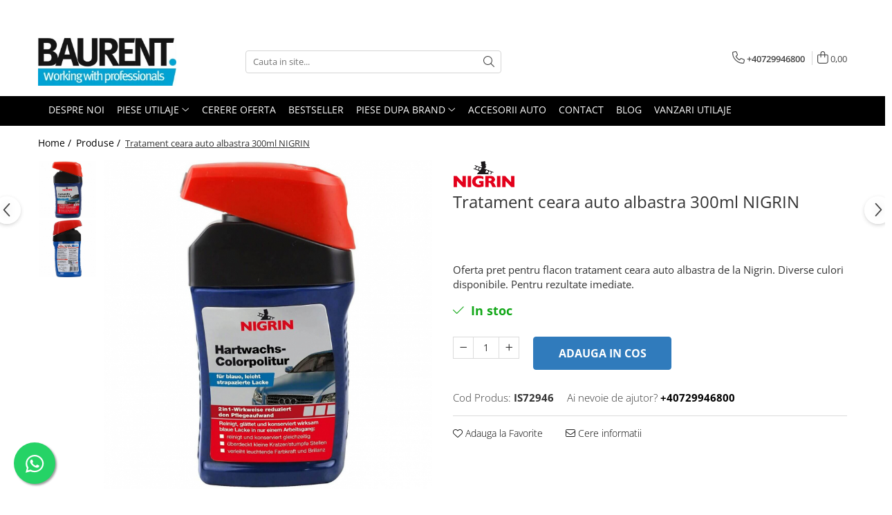

--- FILE ---
content_type: text/html; charset=UTF-8
request_url: https://www.baurent-piese.ro/produse-1/tratament-ceara-auto-albastra-300ml.html
body_size: 47522
content:
<!DOCTYPE html>

<html lang="ro-ro">

	<head>
		<meta charset="UTF-8">

		<script src="https://gomagcdn.ro/themes/fashion/js/lazysizes.min.js?v=10121404-4.241" async=""></script>

		<script>
			function g_js(callbk){typeof callbk === 'function' ? window.addEventListener("DOMContentLoaded", callbk, false) : false;}
		</script>

					<link rel="icon" sizes="48x48" href="https://gomagcdn.ro/domains2/baurent-piese.ro/files/favicon/favicon6416.png">
			<link rel="apple-touch-icon" sizes="180x180" href="https://gomagcdn.ro/domains2/baurent-piese.ro/files/favicon/favicon6416.png">
		
		<style>
			/*body.loading{overflow:hidden;}
			body.loading #wrapper{opacity: 0;visibility: hidden;}
			body #wrapper{opacity: 1;visibility: visible;transition:all .1s ease-out;}*/

			.main-header .main-menu{min-height:43px;}
			.-g-hide{visibility:hidden;opacity:0;}

					</style>
		
		<link rel="preconnect" href="https://gomagcdn.ro"><link rel="dns-prefetch" href="https://fonts.googleapis.com" /><link rel="dns-prefetch" href="https://fonts.gstatic.com" /><link rel="dns-prefetch" href="https://connect.facebook.net" /><link rel="dns-prefetch" href="https://www.facebook.com" /><link rel="dns-prefetch" href="https://www.googletagmanager.com" /><link rel="dns-prefetch" href="https://static.hotjar.com" />

					<link rel="preload" as="image" href="https://gomagcdn.ro/domains2/baurent-piese.ro/files/product/large/tratament-ceara-auto-albastra-300ml-nigrin-361813.jpg"   >
		
		<link rel="preload" href="https://gomagcdn.ro/themes/fashion/js/plugins.js?v=10121404-4.241" as="script">

		
					<link rel="preload" href="https://www.baurent-piese.ro/theme/default.js?v=41685354151" as="script">
				
		<link rel="preload" href="https://gomagcdn.ro/themes/fashion/js/dev.js?v=10121404-4.241" as="script">

		
					<link rel="stylesheet" href="https://gomagcdn.ro/themes/fashion/css/main-min.css?v=10121404-4.241-1" data-values='{"blockScripts": "1"}'>
		
					<link rel="stylesheet" href="https://www.baurent-piese.ro/theme/default.css?v=41685354151">
		
						<link rel="stylesheet" href="https://gomagcdn.ro/themes/fashion/css/dev-style.css?v=10121404-4.241-1">
		
		
		
		<link rel="alternate" hreflang="x-default" href="https://www.baurent-piese.ro/produse-1/tratament-ceara-auto-albastra-300ml.html">
									<script>(function(w,d,s,l,i){w[l]=w[l]||[];w[l].push({'gtm.start':
new Date().getTime(),event:'gtm.js'});var f=d.getElementsByTagName(s)[0],
j=d.createElement(s),dl=l!='dataLayer'?'&l='+l:'';j.async=true;j.src=
'https://www.googletagmanager.com/gtm.js?id='+i+dl;f.parentNode.insertBefore(j,f);
})(window,document,'script','dataLayer','GTM-TWN946D');</script>					
		<meta name="expires" content="never">
		<meta name="revisit-after" content="1 days">
					<meta name="author" content="Gomag">
				<title>Tratament ceara auto albastra 300ml NIGRIN</title>


					<meta name="robots" content="index,follow" />
						
		<meta name="description" content="Tratament ceara auto albastra 300ml NIGRIN">
		<meta class="viewport" name="viewport" content="width=device-width, initial-scale=1.0, user-scalable=no">
							<meta property="og:description" content="Oferta pret pentru flacon tratament ceara auto albastra de la Nigrin. Diverse culori disponibile. Pentru rezultate imediate."/>
							<meta property="og:image" content="https://gomagcdn.ro/domains2/baurent-piese.ro/files/product/large/tratament-ceara-auto-albastra-300ml-nigrin-361813.jpg"/>
															<link rel="canonical" href="https://www.baurent-piese.ro/produse-1/tratament-ceara-auto-albastra-300ml.html" />
			<meta property="og:url" content="https://www.baurent-piese.ro/produse-1/tratament-ceara-auto-albastra-300ml.html"/>
						
		<meta name="distribution" content="Global">
		<meta name="owner" content="www.baurent-piese.ro">
		<meta name="publisher" content="www.baurent-piese.ro">
		<meta name="rating" content="General">
		<meta name="copyright" content="Copyright www.baurent-piese.ro 2026. All rights reserved">
		<link rel="search" href="https://www.baurent-piese.ro/opensearch.ro.xml" type="application/opensearchdescription+xml" title="Cautare"/>

		
							<script src="https://gomagcdn.ro/themes/fashion/js/jquery-2.1.4.min.js"></script>
			<script defer src="https://gomagcdn.ro/themes/fashion/js/jquery.autocomplete.js?v=20181023"></script>
			<script src="https://gomagcdn.ro/themes/fashion/js/gomag.config.js?v=10121404-4.241"></script>
			<script src="https://gomagcdn.ro/themes/fashion/js/gomag.js?v=10121404-4.241"></script>
		
													<script>
$.Gomag.bind('User/Data/AffiliateMarketing/HideTrafiLeak', function(event, data){

    $('.whatsappfloat').remove();
});
</script><!-- Global site tag (gtag.js) - Google Analytics -->
<script async src="https://www.googletagmanager.com/gtag/js?id=G-79VBNW02C1"></script>
	<script>
 window.dataLayer = window.dataLayer || [];
  function gtag(){dataLayer.push(arguments);}
    var cookieValue = '';
  var name = 'g_c_consent' + "=";
  var decodedCookie = decodeURIComponent(document.cookie);
  var ca = decodedCookie.split(';');
  for(var i = 0; i <ca.length; i++) {
	var c = ca[i];
	while (c.charAt(0) == ' ') {
	  c = c.substring(1);
	}
	if (c.indexOf(name) == 0) {
	  cookieValue = c.substring(name.length, c.length);
	}
  }



if(cookieValue == ''){
	gtag('consent', 'default', {
	  'ad_storage': 'granted',
	  'ad_user_data': 'granted',
	  'ad_personalization': 'granted',
	  'analytics_storage': 'granted',
	  'personalization_storage': 'granted',
	  'functionality_storage': 'granted',
	  'security_storage': 'granted'
	});
	} else if(cookieValue != '-1'){


			gtag('consent', 'default', {
			'ad_storage': 'granted',
			'ad_user_data': 'granted',
			'ad_personalization': 'granted',
			'analytics_storage': 'granted',
			'personalization_storage': 'granted',
			'functionality_storage': 'granted',
			'security_storage': 'granted'
		});
	} else {
	 gtag('consent', 'default', {
		  'ad_storage': 'denied',
		  'ad_user_data': 'denied',
		  'ad_personalization': 'denied',
		  'analytics_storage': 'denied',
			'personalization_storage': 'denied',
			'functionality_storage': 'denied',
			'security_storage': 'denied'
		});

		 }
</script>
<script>

	
  gtag('js', new Date());

 
$.Gomag.bind('Cookie/Policy/Consent/Denied', function(){
	gtag('consent', 'update', {
		  'ad_storage': 'denied',
		  'ad_user_data': 'denied',
		  'ad_personalization': 'denied',
		  'analytics_storage': 'denied',
			'personalization_storage': 'denied',
			'functionality_storage': 'denied',
			'security_storage': 'denied'
		});
		})
$.Gomag.bind('Cookie/Policy/Consent/Granted', function(){
	gtag('consent', 'update', {
		  'ad_storage': 'granted',
		  'ad_user_data': 'granted',
		  'ad_personalization': 'granted',
		  'analytics_storage': 'granted',
			'personalization_storage': 'granted',
			'functionality_storage': 'granted',
			'security_storage': 'granted'
		});
		})
  gtag('config', 'G-79VBNW02C1', {allow_enhanced_conversions: true });
</script>
<script>
	function gaBuildProductVariant(product)
	{
		let _return = '';
		if(product.version != undefined)
		{
			$.each(product.version, function(i, a){
				_return += (_return == '' ? '' : ', ')+a.value;
			})
		}
		return _return;
	}

</script>
<script>
	$.Gomag.bind('Product/Add/To/Cart/After/Listing', function gaProductAddToCartLV4(event, data) {
		if(data.product !== undefined) {
			var gaProduct = false;
			if(typeof(gaProducts) != 'undefined' && gaProducts[data.product.id] != undefined)
			{
				gaProduct = gaProducts[data.product.id];

			}

			if(gaProduct == false)
			{
				gaProduct = {};
				gaProduct.item_id = data.product.sku;
				gaProduct.currency = data.product.currency ? (String(data.product.currency).toLowerCase() == 'lei' ? 'RON' : data.product.currency) : 'RON';
				gaProduct.item_name =  data.product.name ;
				gaProduct.item_variant= gaBuildProductVariant(data.product);
				gaProduct.item_brand = data.product.brand;
				gaProduct.item_category = data.product.category;

			}

			gaProduct.price = parseFloat(data.product.price).toFixed(2);
			gaProduct.quantity = data.product.productQuantity;
			gtag("event", "add_to_cart", {
				currency: gaProduct.currency,
				value: parseFloat(gaProduct.price) * parseFloat(gaProduct.quantity),
				items: [
					gaProduct
				]
			});

		}
	})
	$.Gomag.bind('Product/Add/To/Cart/After/Details', function gaProductAddToCartDV4(event, data){

		if(data.product !== undefined){

			var gaProduct = false;
			if(
				typeof(gaProducts) != 'undefined'
				&&
				gaProducts[data.product.id] != undefined
			)
			{
				var gaProduct = gaProducts[data.product.id];
			}

			if(gaProduct == false)
			{
				gaProduct = {};
				gaProduct.item_id = data.product.sku;
				gaProduct.currency = data.product.currency ? (String(data.product.currency).toLowerCase() == 'lei' ? 'RON' : data.product.currency) : 'RON';
				gaProduct.item_name =  data.product.name ;
				gaProduct.item_variant= gaBuildProductVariant(data.product);
				gaProduct.item_brand = data.product.brand;
				gaProduct.item_category = data.product.category;

			}

			gaProduct.price = parseFloat(data.product.price).toFixed(2);
			gaProduct.quantity = data.product.productQuantity;


			gtag("event", "add_to_cart", {
			  currency: gaProduct.currency,
			  value: parseFloat(gaProduct.price) * parseFloat(gaProduct.quantity),
			  items: [
				gaProduct
			  ]
			});
        }

	})
	 $.Gomag.bind('Product/Remove/From/Cart', function gaProductRemovedFromCartV4(event, data){
		var envData = $.Gomag.getEnvData();
		var products = envData.products;

		if(data.data.product !== undefined && products[data.data.product] !== undefined){


			var dataProduct = products[data.data.product];


			gaProduct = {};
			gaProduct.item_id = dataProduct.sku;

			gaProduct.item_name =   dataProduct.name ;
			gaProduct.currency = dataProduct.currency ? (String(dataProduct.currency).toLowerCase() == 'lei' ? 'RON' : dataProduct.currency) : 'RON';
			gaProduct.item_category = dataProduct.category;
			gaProduct.item_brand = dataProduct.brand;
			gaProduct.price = parseFloat(dataProduct.price).toFixed(2);
			gaProduct.quantity = data.data.quantity;
			gaProduct.item_variant= gaBuildProductVariant(dataProduct);
			gtag("event", "remove_from_cart", {
			  currency: gaProduct.currency,
			  value: parseFloat(gaProduct.price) * parseFloat(gaProduct.quantity),
			  items: [
				gaProduct
			  ]
			});
        }

	});

	 $.Gomag.bind('Cart/Quantity/Update', function gaCartQuantityUpdateV4(event, data){
		var envData = $.Gomag.getEnvData();
		var products = envData.products;
		if(!data.data.finalQuantity || !data.data.initialQuantity)
		{
			return false;
		}
		var dataProduct = products[data.data.product];
		if(dataProduct == undefined)
		{
			return false;
		}

		gaProduct = {};
		gaProduct.item_id = dataProduct.sku;
		gaProduct.currency = dataProduct.currency ? (String(dataProduct.currency).toLowerCase() == 'lei' ? 'RON' : dataProduct.currency) : 'RON';
		gaProduct.item_name =  dataProduct.name ;

		gaProduct.item_category = dataProduct.category;
		gaProduct.item_brand = dataProduct.brand;
		gaProduct.price = parseFloat(dataProduct.price).toFixed(2);
		gaProduct.item_variant= gaBuildProductVariant(dataProduct);
		if(parseFloat(data.data.initialQuantity) < parseFloat(data.data.finalQuantity))
		{
			var quantity = parseFloat(data.data.finalQuantity) - parseFloat(data.data.initialQuantity);
			gaProduct.quantity = quantity;

			gtag("event", "add_to_cart", {
			  currency: gaProduct.currency,
			  value: parseFloat(gaProduct.price) * parseFloat(gaProduct.quantity),
			  items: [
				gaProduct
			  ]
			});
		}
		else if(parseFloat(data.data.initialQuantity) > parseFloat(data.data.finalQuantity))
		{
			var quantity = parseFloat(data.data.initialQuantity) - parseFloat(data.data.finalQuantity);
			gaProduct.quantity = quantity;
			gtag("event", "remove_from_cart", {
			  currency: gaProduct.currency,
			  value: parseFloat(gaProduct.price) * parseFloat(gaProduct.quantity),
			  items: [
				gaProduct
			  ]
			});
		}

	});

</script>
<script>
function gmsc(name, value)
{
	if(value != undefined && value)
	{
		var expires = new Date();
		expires.setTime(expires.getTime() + parseInt(3600*24*1000*90));
		document.cookie = encodeURIComponent(name) + "=" + encodeURIComponent(value) + '; expires='+ expires.toUTCString() + "; path=/";
	}
}
let gmqs = window.location.search;
let gmup = new URLSearchParams(gmqs);
gmsc('g_sc', gmup.get('shop_campaign'));
gmsc('shop_utm_campaign', gmup.get('utm_campaign'));
gmsc('shop_utm_medium', gmup.get('utm_medium'));
gmsc('shop_utm_source', gmup.get('utm_source'));
</script><!-- Facebook Pixel Code -->
				<script>
				!function(f,b,e,v,n,t,s){if(f.fbq)return;n=f.fbq=function(){n.callMethod?
				n.callMethod.apply(n,arguments):n.queue.push(arguments)};if(!f._fbq)f._fbq=n;
				n.push=n;n.loaded=!0;n.version="2.0";n.queue=[];t=b.createElement(e);t.async=!0;
				t.src=v;s=b.getElementsByTagName(e)[0];s.parentNode.insertBefore(t,s)}(window,
				document,"script","//connect.facebook.net/en_US/fbevents.js");

				fbq("init", "1145699489706201");
				fbq("track", "PageView");</script>
				<!-- End Facebook Pixel Code -->
				<script>
				$.Gomag.bind('User/Ajax/Data/Loaded', function(event, data){
					if(data != undefined && data.data != undefined)
					{
						var eventData = data.data;
						if(eventData.facebookUserData != undefined)
						{
							$('body').append(eventData.facebookUserData);
						}
					}
				})
				</script>
				<meta name="facebook-domain-verification" content="izjp4pbdq2265d9mbg89rk8abc3139" /><!-- Hotjar Tracking Code for my site -->
<script>
    (function(h,o,t,j,a,r){
        h.hj=h.hj||function(){(h.hj.q=h.hj.q||[]).push(arguments)};
        h._hjSettings={hjid:3432593,hjsv:6};
        a=o.getElementsByTagName('head')[0];
        r=o.createElement('script');r.async=1;
        r.src=t+h._hjSettings.hjid+j+h._hjSettings.hjsv;
        a.appendChild(r);
    })(window,document,'https://static.hotjar.com/c/hotjar-','.js?sv=');
</script> <meta name="google-site-verification" content="93CR3Dh1Otj5YlXpoRD2HJAHKMaH99UZRKVEGElctGY" />					
		
	</head>

	<body class="" style="">

		<script >
			function _addCss(url, attribute, value, loaded){
				var _s = document.createElement('link');
				_s.rel = 'stylesheet';
				_s.href = url;
				_s.type = 'text/css';
				if(attribute)
				{
					_s.setAttribute(attribute, value)
				}
				if(loaded){
					_s.onload = function(){
						var dom = document.getElementsByTagName('body')[0];
						//dom.classList.remove('loading');
					}
				}
				var _st = document.getElementsByTagName('link')[0];
				_st.parentNode.insertBefore(_s, _st);
			}
			//_addCss('https://fonts.googleapis.com/css2?family=Open+Sans:ital,wght@0,300;0,400;0,600;0,700;1,300;1,400&display=swap');
			_addCss('https://gomagcdn.ro/themes/_fonts/Open-Sans.css');

		</script>
		<script>
				/*setTimeout(
				  function()
				  {
				   document.getElementsByTagName('body')[0].classList.remove('loading');
				  }, 1000);*/
		</script>
									<noscript><iframe src="https://www.googletagmanager.com/ns.html?id=GTM-TWN946D"
height="0" width="0" style="display:none;visibility:hidden"></iframe></noscript>					
		
		<div id="wrapper">
			<!-- BLOCK:c1ea4279a60a6f0afd122a30b830a759 start -->
<div id="_cartSummary" class="hide"></div>

<script >
	$(document).ready(function() {

		$(document).on('keypress', '.-g-input-loader', function(){
			$(this).addClass('-g-input-loading');
		})

		$.Gomag.bind('Product/Add/To/Cart/After', function(eventResponse, properties)
		{
									var data = JSON.parse(properties.data);
			$('.q-cart').html(data.quantity);
			if(parseFloat(data.quantity) > 0)
			{
				$('.q-cart').removeClass('hide');
			}
			else
			{
				$('.q-cart').addClass('hide');
			}
			$('.cartPrice').html(data.subtotal + ' ' + data.currency);
			$('.cartProductCount').html(data.quantity);


		})
		$('#_cartSummary').on('updateCart', function(event, cart) {
			var t = $(this);

			$.get('https://www.baurent-piese.ro/cart-update', {
				cart: cart
			}, function(data) {

				$('.q-cart').html(data.quantity);
				if(parseFloat(data.quantity) > 0)
				{
					$('.q-cart').removeClass('hide');
				}
				else
				{
					$('.q-cart').addClass('hide');
				}
				$('.cartPrice').html(data.subtotal + ' ' + data.currency);
				$('.cartProductCount').html(data.quantity);
			}, 'json');
			window.ga = window.ga || function() {
				(ga.q = ga.q || []).push(arguments)
			};
			ga('send', 'event', 'Buton', 'Click', 'Adauga_Cos');
		});

		if(window.gtag_report_conversion) {
			$(document).on("click", 'li.phone-m', function() {
				var phoneNo = $('li.phone-m').children( "a").attr('href');
				gtag_report_conversion(phoneNo);
			});

		}

	});
</script>



<header class="main-header container-bg clearfix" data-block="headerBlock">
	<div class="discount-tape container-h full -g-hide" id="_gomagHellobar">
<style>
.discount-tape{position: relative;width:100%;padding:0;text-align:center;font-size:14px;overflow: hidden;z-index:99;}
.discount-tape a{color: #fff;}
.Gomag-HelloBar{padding:10px;}
@media screen and (max-width: 767px){.discount-tape{font-size:13px;}}
</style>
<div class="Gomag-HelloBar" style="background: #69aadb;color: #fff;">
	
		🚛Transport gratuit la comenzi de peste 500 lei pentru 95% din produse 🚛
			
	</div>
<div class="clear"></div>
</div>

		
	<div class="top-head-bg container-h full">

		<div class="top-head container-h">
			<div class="row">
				<div class="col-md-3 col-sm-3 col-xs-5 logo-h">
					
	<a href="https://www.baurent-piese.ro" id="logo" data-pageId="2">
		<img src="https://gomagcdn.ro/domains2/baurentpiese/files/company/baurent-logo-nou-2mb-resize-9941916675.jpg" fetchpriority="high" class="img-responsive" alt="Piese utilaje de constructii Haulotte, JLG, Manitou, Genie, JCB, Caterpillar" title="Piese utilaje de constructii Haulotte, JLG, Manitou, Genie, JCB, Caterpillar" width="200" height="50" style="width:auto;">
	</a>
				</div>
				<div class="col-md-4 col-sm-4 col-xs-7 main search-form-box">
					
<form name="search-form" class="search-form" action="https://www.baurent-piese.ro/produse" id="_searchFormMainHeader">

	<input id="_autocompleteSearchMainHeader" name="c" class="input-placeholder -g-input-loader" type="text" placeholder="Cauta in site..." aria-label="Search"  value="">
	<button id="_doSearch" class="search-button" aria-hidden="true">
		<i class="fa fa-search" aria-hidden="true"></i>
	</button>

				<script >
			$(document).ready(function() {

				$('#_autocompleteSearchMainHeader').autocomplete({
					serviceUrl: 'https://www.baurent-piese.ro/autocomplete',
					minChars: 2,
					deferRequestBy: 700,
					appendTo: '#_searchFormMainHeader',
					width: parseInt($('#_doSearch').offset().left) - parseInt($('#_autocompleteSearchMainHeader').offset().left),
					formatResult: function(suggestion, currentValue) {
						return suggestion.value;
					},
					onSelect: function(suggestion) {
						$(this).val(suggestion.data);
					},
					onSearchComplete: function(suggestion) {
						$(this).removeClass('-g-input-loading');
					}
				});
				$(document).on('click', '#_doSearch', function(e){
					e.preventDefault();
					if($('#_autocompleteSearchMainHeader').val() != '')
					{
						$('#_searchFormMainHeader').submit();
					}
				})
			});
		</script>
	

</form>
				</div>
				<div class="col-md-5 col-sm-5 acount-section">
					
<ul>
	<li class="search-m hide">
		<a href="#" class="-g-no-url" aria-label="Cauta in site..." data-pageId="">
			<i class="fa fa-search search-open" aria-hidden="true"></i>
			<i style="display:none" class="fa fa-times search-close" aria-hidden="true"></i>
		</a>
	</li>
	<li class="-g-user-icon -g-user-icon-empty">
			
	</li>
	
				<li class="contact-header">
			<a href="tel:+40729946800" aria-label="Contacteaza-ne" data-pageId="3">
				<i class="fa fa-phone" aria-hidden="true"></i>
								<span>+40729946800</span>
			</a>
		</li>
			<li class="wishlist-header hide">
		<a href="https://www.baurent-piese.ro/wishlist" aria-label="Wishlist" data-pageId="28">
			<span class="-g-wishlist-product-count -g-hide"></span>
			<i class="fa fa-heart-o" aria-hidden="true"></i>
			<span class="">Favorite</span>
		</a>
	</li>
	<li class="cart-header-btn cart">
		<a class="cart-drop _showCartHeader" href="https://www.baurent-piese.ro/cos-de-cumparaturi" aria-label="Cos de cumparaturi">
			<span class="q-cart hide">0</span>
			<i class="fa fa-shopping-bag" aria-hidden="true"></i>
			<span class="count cartPrice">0,00
				
			</span>
		</a>
					<div class="cart-dd  _cartShow cart-closed"></div>
			</li>

	</ul>

	<script>
		$(document).ready(function() {
			//Cart
							$('.cart').mouseenter(function() {
					$.Gomag.showCartSummary('div._cartShow');
				}).mouseleave(function() {
					$.Gomag.hideCartSummary('div._cartShow');
					$('div._cartShow').removeClass('cart-open');
				});
						$(document).on('click', '.dropdown-toggle', function() {
				window.location = $(this).attr('href');
			})
		})
	</script>

				</div>
			</div>
		</div>
	</div>


<div id="navigation">
	<nav id="main-menu" class="main-menu container-h full clearfix">
		<a href="#" class="menu-trg -g-no-url" title="Produse">
			<span>&nbsp;</span>
		</a>
		
<div class="container-h nav-menu-hh clearfix">

	<!-- BASE MENU -->
	<ul class="
			nav-menu base-menu container-h
			
			
		">

		

			
		<li class="menu-drop __GomagMM ">
								<a
						href="https://www.baurent-piese.ro/baurent-piese-despre-noi"
						class="    "
						rel="  "
						
						title="DESPRE NOI"
						data-Gomag=''
						data-block-name="mainMenuD0"  data-block="mainMenuD" data-pageId= "11">
												<span class="list">DESPRE NOI</span>
					</a>
				
		</li>
		
		<li class="menu-drop __GomagMM ">
							<a
					href="#"
					class="  -g-no-url "
					rel="  "
					
					title="PIESE UTILAJE"
					data-Gomag=''
					data-block-name="mainMenuD0"
					data-pageId= "80"
					data-block="mainMenuD">
											<span class="list">PIESE UTILAJE</span>
						<i class="fa fa-angle-down"></i>
				</a>

									<div class="menu-dd">
										<ul class="drop-list clearfix w100">
																																						<li class="fl">
										<div class="col">
											<p class="title">
												<a
												href="https://www.baurent-piese.ro/atasamente"
												class="title    "
												rel="  "
												
												title="Atasamente"
												data-Gomag=''
												data-block-name="mainMenuD1"
												data-block="mainMenuD"
												data-pageId= "80"
												>
																										Atasamente
												</a>
											</p>
																																															<a
														href="https://www.baurent-piese.ro/dinti-cupa-excavator"
														rel="  "
														
														title="Dinti cupa excavator"
														class="    "
														data-Gomag=''
														data-block-name="mainMenuD2"
														data-block="mainMenuD"
														data-pageId="2"
													>
																												<i class="fa fa-angle-right"></i>
														<span>Dinti cupa excavator</span>
													</a>
																									<a
														href="https://www.baurent-piese.ro/cupe"
														rel="  "
														
														title="Cupe"
														class="    "
														data-Gomag=''
														data-block-name="mainMenuD2"
														data-block="mainMenuD"
														data-pageId="2"
													>
																												<i class="fa fa-angle-right"></i>
														<span>Cupe</span>
													</a>
																									<a
														href="https://www.baurent-piese.ro/platforme"
														rel="  "
														
														title="Platforme"
														class="    "
														data-Gomag=''
														data-block-name="mainMenuD2"
														data-block="mainMenuD"
														data-pageId="2"
													>
																												<i class="fa fa-angle-right"></i>
														<span>Platforme</span>
													</a>
																									<a
														href="https://www.baurent-piese.ro/furci-stivuitor"
														rel="  "
														
														title="Furci stivuitor"
														class="    "
														data-Gomag=''
														data-block-name="mainMenuD2"
														data-block="mainMenuD"
														data-pageId="2"
													>
																												<i class="fa fa-angle-right"></i>
														<span>Furci stivuitor</span>
													</a>
																									<a
														href="https://www.baurent-piese.ro/brat-suplimentar"
														rel="  "
														
														title="Brat suplimentar"
														class="    "
														data-Gomag=''
														data-block-name="mainMenuD2"
														data-block="mainMenuD"
														data-pageId="2"
													>
																												<i class="fa fa-angle-right"></i>
														<span>Brat suplimentar</span>
													</a>
																									<a
														href="https://www.baurent-piese.ro/cos-nacela"
														rel="  "
														
														title="Cos nacela"
														class="    "
														data-Gomag=''
														data-block-name="mainMenuD2"
														data-block="mainMenuD"
														data-pageId="2"
													>
																												<i class="fa fa-angle-right"></i>
														<span>Cos nacela</span>
													</a>
																									<a
														href="https://www.baurent-piese.ro/matura-stivuitor"
														rel="  "
														
														title="Matura stivuitor"
														class="    "
														data-Gomag=''
														data-block-name="mainMenuD2"
														data-block="mainMenuD"
														data-pageId="2"
													>
																												<i class="fa fa-angle-right"></i>
														<span>Matura stivuitor</span>
													</a>
																									<a
														href="https://www.baurent-piese.ro/sararite"
														rel="  "
														
														title="Sararite"
														class="    "
														data-Gomag=''
														data-block-name="mainMenuD2"
														data-block="mainMenuD"
														data-pageId="2"
													>
																												<i class="fa fa-angle-right"></i>
														<span>Sararite</span>
													</a>
																									<a
														href="https://www.baurent-piese.ro/plug-deszapezire"
														rel="  "
														
														title="Plug deszapezire"
														class="    "
														data-Gomag=''
														data-block-name="mainMenuD2"
														data-block="mainMenuD"
														data-pageId="2"
													>
																												<i class="fa fa-angle-right"></i>
														<span>Plug deszapezire</span>
													</a>
																									<a
														href="https://www.baurent-piese.ro/cupla-rapida"
														rel="  "
														
														title="Cupla rapida"
														class="    "
														data-Gomag=''
														data-block-name="mainMenuD2"
														data-block="mainMenuD"
														data-pageId="2"
													>
																												<i class="fa fa-angle-right"></i>
														<span>Cupla rapida</span>
													</a>
																							
										</div>
									</li>
																																<li class="fl">
										<div class="col">
											<p class="title">
												<a
												href="https://www.baurent-piese.ro/piese-transmisie"
												class="title    "
												rel="  "
												
												title="Piese transmisie"
												data-Gomag=''
												data-block-name="mainMenuD1"
												data-block="mainMenuD"
												data-pageId= "80"
												>
																										Piese transmisie
												</a>
											</p>
																																															<a
														href="https://www.baurent-piese.ro/cardane"
														rel="  "
														
														title="Cardane"
														class="    "
														data-Gomag=''
														data-block-name="mainMenuD2"
														data-block="mainMenuD"
														data-pageId="2"
													>
																												<i class="fa fa-angle-right"></i>
														<span>Cardane</span>
													</a>
																									<a
														href="https://www.baurent-piese.ro/punti-axe"
														rel="  "
														
														title="Punti - axe"
														class="    "
														data-Gomag=''
														data-block-name="mainMenuD2"
														data-block="mainMenuD"
														data-pageId="2"
													>
																												<i class="fa fa-angle-right"></i>
														<span>Punti - axe</span>
													</a>
																									<a
														href="https://www.baurent-piese.ro/diverse-piese-transmisie"
														rel="  "
														
														title="Diverse piese transmisie"
														class="    "
														data-Gomag=''
														data-block-name="mainMenuD2"
														data-block="mainMenuD"
														data-pageId="2"
													>
																												<i class="fa fa-angle-right"></i>
														<span>Diverse piese transmisie</span>
													</a>
																									<a
														href="https://www.baurent-piese.ro/piese-ambreiaj"
														rel="  "
														
														title="Piese ambreiaj"
														class="    "
														data-Gomag=''
														data-block-name="mainMenuD2"
														data-block="mainMenuD"
														data-pageId="2"
													>
																												<i class="fa fa-angle-right"></i>
														<span>Piese ambreiaj</span>
													</a>
																									<a
														href="https://www.baurent-piese.ro/planetare"
														rel="  "
														
														title="Planetare"
														class="    "
														data-Gomag=''
														data-block-name="mainMenuD2"
														data-block="mainMenuD"
														data-pageId="2"
													>
																												<i class="fa fa-angle-right"></i>
														<span>Planetare</span>
													</a>
																									<a
														href="https://www.baurent-piese.ro/angrenaje"
														rel="  "
														
														title="Angrenaje transmisie"
														class="    "
														data-Gomag=''
														data-block-name="mainMenuD2"
														data-block="mainMenuD"
														data-pageId="2"
													>
																												<i class="fa fa-angle-right"></i>
														<span>Angrenaje transmisie</span>
													</a>
																									<a
														href="https://www.baurent-piese.ro/grupuri-conice"
														rel="  "
														
														title="Grupuri conice"
														class="    "
														data-Gomag=''
														data-block-name="mainMenuD2"
														data-block="mainMenuD"
														data-pageId="2"
													>
																												<i class="fa fa-angle-right"></i>
														<span>Grupuri conice</span>
													</a>
																									<a
														href="https://www.baurent-piese.ro/convertizor"
														rel="  "
														
														title="Convertizoare"
														class="    "
														data-Gomag=''
														data-block-name="mainMenuD2"
														data-block="mainMenuD"
														data-pageId="2"
													>
																												<i class="fa fa-angle-right"></i>
														<span>Convertizoare</span>
													</a>
																									<a
														href="https://www.baurent-piese.ro/cruce-cardan"
														rel="  "
														
														title="Cruce cardan"
														class="    "
														data-Gomag=''
														data-block-name="mainMenuD2"
														data-block="mainMenuD"
														data-pageId="2"
													>
																												<i class="fa fa-angle-right"></i>
														<span>Cruce cardan</span>
													</a>
																									<a
														href="https://www.baurent-piese.ro/disc-frictiune"
														rel="  "
														
														title="Disc frictiune"
														class="    "
														data-Gomag=''
														data-block-name="mainMenuD2"
														data-block="mainMenuD"
														data-pageId="2"
													>
																												<i class="fa fa-angle-right"></i>
														<span>Disc frictiune</span>
													</a>
																							
										</div>
									</li>
																																<li class="fl">
										<div class="col">
											<p class="title">
												<a
												href="https://www.baurent-piese.ro/roti"
												class="title    "
												rel="  "
												
												title="Roti"
												data-Gomag=''
												data-block-name="mainMenuD1"
												data-block="mainMenuD"
												data-pageId= "80"
												>
																										Roti
												</a>
											</p>
																																															<a
														href="https://www.baurent-piese.ro/roti-teren-accidentat"
														rel="  "
														
														title="Roti teren accidentat"
														class="    "
														data-Gomag=''
														data-block-name="mainMenuD2"
														data-block="mainMenuD"
														data-pageId="2"
													>
																												<i class="fa fa-angle-right"></i>
														<span>Roti teren accidentat</span>
													</a>
																									<a
														href="https://www.baurent-piese.ro/roti-non-marking"
														rel="  "
														
														title="Roti non-marking"
														class="    "
														data-Gomag=''
														data-block-name="mainMenuD2"
														data-block="mainMenuD"
														data-pageId="2"
													>
																												<i class="fa fa-angle-right"></i>
														<span>Roti non-marking</span>
													</a>
																									<a
														href="https://www.baurent-piese.ro/piulite-roata"
														rel="  "
														
														title="Piulite roata"
														class="    "
														data-Gomag=''
														data-block-name="mainMenuD2"
														data-block="mainMenuD"
														data-pageId="2"
													>
																												<i class="fa fa-angle-right"></i>
														<span>Piulite roata</span>
													</a>
																									<a
														href="https://www.baurent-piese.ro/butuc-roata"
														rel="  "
														
														title="Butuc roata"
														class="    "
														data-Gomag=''
														data-block-name="mainMenuD2"
														data-block="mainMenuD"
														data-pageId="2"
													>
																												<i class="fa fa-angle-right"></i>
														<span>Butuc roata</span>
													</a>
																									<a
														href="https://www.baurent-piese.ro/janta"
														rel="  "
														
														title="Janta"
														class="    "
														data-Gomag=''
														data-block-name="mainMenuD2"
														data-block="mainMenuD"
														data-pageId="2"
													>
																												<i class="fa fa-angle-right"></i>
														<span>Janta</span>
													</a>
																									<a
														href="https://www.baurent-piese.ro/anvelope"
														rel="  "
														
														title="Anvelope"
														class="    "
														data-Gomag=''
														data-block-name="mainMenuD2"
														data-block="mainMenuD"
														data-pageId="2"
													>
																												<i class="fa fa-angle-right"></i>
														<span>Anvelope</span>
													</a>
																									<a
														href="https://www.baurent-piese.ro/roata-transpaleta"
														rel="  "
														
														title="Roata transpaleta"
														class="    "
														data-Gomag=''
														data-block-name="mainMenuD2"
														data-block="mainMenuD"
														data-pageId="2"
													>
																												<i class="fa fa-angle-right"></i>
														<span>Roata transpaleta</span>
													</a>
																							
										</div>
									</li>
																																<li class="fl">
										<div class="col">
											<p class="title">
												<a
												href="https://www.baurent-piese.ro/piese-motor"
												class="title    "
												rel="  "
												
												title="Piese motor"
												data-Gomag=''
												data-block-name="mainMenuD1"
												data-block="mainMenuD"
												data-pageId= "80"
												>
																										Piese motor
												</a>
											</p>
																																															<a
														href="https://www.baurent-piese.ro/alternatoare"
														rel="  "
														
														title="Alternatoare"
														class="    "
														data-Gomag=''
														data-block-name="mainMenuD2"
														data-block="mainMenuD"
														data-pageId="2"
													>
																												<i class="fa fa-angle-right"></i>
														<span>Alternatoare</span>
													</a>
																									<a
														href="https://www.baurent-piese.ro/electromotoare"
														rel="  "
														
														title="Electromotoare"
														class="    "
														data-Gomag=''
														data-block-name="mainMenuD2"
														data-block="mainMenuD"
														data-pageId="2"
													>
																												<i class="fa fa-angle-right"></i>
														<span>Electromotoare</span>
													</a>
																									<a
														href="https://www.baurent-piese.ro/pompa-combustibil"
														rel="  "
														
														title="Pompa combustibil"
														class="    "
														data-Gomag=''
														data-block-name="mainMenuD2"
														data-block="mainMenuD"
														data-pageId="2"
													>
																												<i class="fa fa-angle-right"></i>
														<span>Pompa combustibil</span>
													</a>
																									<a
														href="https://www.baurent-piese.ro/pompa-de-apa"
														rel="  "
														
														title="Pompa de apa"
														class="    "
														data-Gomag=''
														data-block-name="mainMenuD2"
														data-block="mainMenuD"
														data-pageId="2"
													>
																												<i class="fa fa-angle-right"></i>
														<span>Pompa de apa</span>
													</a>
																									<a
														href="https://www.baurent-piese.ro/radiator-racire-ulei-hidraulic"
														rel="  "
														
														title="Radiator racire ulei hidraulic"
														class="    "
														data-Gomag=''
														data-block-name="mainMenuD2"
														data-block="mainMenuD"
														data-pageId="2"
													>
																												<i class="fa fa-angle-right"></i>
														<span>Radiator racire ulei hidraulic</span>
													</a>
																									<a
														href="https://www.baurent-piese.ro/radiator-apa"
														rel="  "
														
														title="Radiator apa"
														class="    "
														data-Gomag=''
														data-block-name="mainMenuD2"
														data-block="mainMenuD"
														data-pageId="2"
													>
																												<i class="fa fa-angle-right"></i>
														<span>Radiator apa</span>
													</a>
																									<a
														href="https://www.baurent-piese.ro/bobina-de-pornire"
														rel="  "
														
														title="Bobina de pornire"
														class="    "
														data-Gomag=''
														data-block-name="mainMenuD2"
														data-block="mainMenuD"
														data-pageId="2"
													>
																												<i class="fa fa-angle-right"></i>
														<span>Bobina de pornire</span>
													</a>
																									<a
														href="https://www.baurent-piese.ro/bobina-de-oprire"
														rel="  "
														
														title="Bobina de oprire"
														class="    "
														data-Gomag=''
														data-block-name="mainMenuD2"
														data-block="mainMenuD"
														data-pageId="2"
													>
																												<i class="fa fa-angle-right"></i>
														<span>Bobina de oprire</span>
													</a>
																									<a
														href="https://www.baurent-piese.ro/bobina-de-acceleratie"
														rel="  "
														
														title="Bobina de acceleratie"
														class="    "
														data-Gomag=''
														data-block-name="mainMenuD2"
														data-block="mainMenuD"
														data-pageId="2"
													>
																												<i class="fa fa-angle-right"></i>
														<span>Bobina de acceleratie</span>
													</a>
																									<a
														href="https://www.baurent-piese.ro/curea-alternator-transmisie"
														rel="  "
														
														title="Curea alternator - transmisie"
														class="    "
														data-Gomag=''
														data-block-name="mainMenuD2"
														data-block="mainMenuD"
														data-pageId="2"
													>
																												<i class="fa fa-angle-right"></i>
														<span>Curea alternator - transmisie</span>
													</a>
																									<a
														href="https://www.baurent-piese.ro/curea-distributie"
														rel="  "
														
														title="Curea distributie"
														class="    "
														data-Gomag=''
														data-block-name="mainMenuD2"
														data-block="mainMenuD"
														data-pageId="2"
													>
																												<i class="fa fa-angle-right"></i>
														<span>Curea distributie</span>
													</a>
																									<a
														href="https://www.baurent-piese.ro/esapament"
														rel="  "
														
														title="Esapament"
														class="    "
														data-Gomag=''
														data-block-name="mainMenuD2"
														data-block="mainMenuD"
														data-pageId="2"
													>
																												<i class="fa fa-angle-right"></i>
														<span>Esapament</span>
													</a>
																									<a
														href="https://www.baurent-piese.ro/busoane-dopuri"
														rel="  "
														
														title="Busoane - dopuri"
														class="    "
														data-Gomag=''
														data-block-name="mainMenuD2"
														data-block="mainMenuD"
														data-pageId="2"
													>
																												<i class="fa fa-angle-right"></i>
														<span>Busoane - dopuri</span>
													</a>
																									<a
														href="https://www.baurent-piese.ro/ventilatoare"
														rel="  "
														
														title="Ventilatoare"
														class="    "
														data-Gomag=''
														data-block-name="mainMenuD2"
														data-block="mainMenuD"
														data-pageId="2"
													>
																												<i class="fa fa-angle-right"></i>
														<span>Ventilatoare</span>
													</a>
																									<a
														href="https://www.baurent-piese.ro/pompa-de-ulei"
														rel="  "
														
														title="Pompa de ulei"
														class="    "
														data-Gomag=''
														data-block-name="mainMenuD2"
														data-block="mainMenuD"
														data-pageId="2"
													>
																												<i class="fa fa-angle-right"></i>
														<span>Pompa de ulei</span>
													</a>
																									<a
														href="https://www.baurent-piese.ro/termostat"
														rel="  "
														
														title="Termostat"
														class="    "
														data-Gomag=''
														data-block-name="mainMenuD2"
														data-block="mainMenuD"
														data-pageId="2"
													>
																												<i class="fa fa-angle-right"></i>
														<span>Termostat</span>
													</a>
																									<a
														href="https://www.baurent-piese.ro/fulie"
														rel="  "
														
														title="Fulie"
														class="    "
														data-Gomag=''
														data-block-name="mainMenuD2"
														data-block="mainMenuD"
														data-pageId="2"
													>
																												<i class="fa fa-angle-right"></i>
														<span>Fulie</span>
													</a>
																									<a
														href="https://www.baurent-piese.ro/pistoane"
														rel="  "
														
														title="Pistoane"
														class="    "
														data-Gomag=''
														data-block-name="mainMenuD2"
														data-block="mainMenuD"
														data-pageId="2"
													>
																												<i class="fa fa-angle-right"></i>
														<span>Pistoane</span>
													</a>
																									<a
														href="https://www.baurent-piese.ro/turbosuflanta"
														rel="  "
														
														title="Turbosuflanta"
														class="    "
														data-Gomag=''
														data-block-name="mainMenuD2"
														data-block="mainMenuD"
														data-pageId="2"
													>
																												<i class="fa fa-angle-right"></i>
														<span>Turbosuflanta</span>
													</a>
																									<a
														href="https://www.baurent-piese.ro/diverse-piese-motor"
														rel="  "
														
														title="Diverse piese motor"
														class="    "
														data-Gomag=''
														data-block-name="mainMenuD2"
														data-block="mainMenuD"
														data-pageId="2"
													>
																												<i class="fa fa-angle-right"></i>
														<span>Diverse piese motor</span>
													</a>
																									<a
														href="https://www.baurent-piese.ro/furtune-si-conducte"
														rel="  "
														
														title="Furtune si conducte"
														class="    "
														data-Gomag=''
														data-block-name="mainMenuD2"
														data-block="mainMenuD"
														data-pageId="2"
													>
																												<i class="fa fa-angle-right"></i>
														<span>Furtune si conducte</span>
													</a>
																									<a
														href="https://www.baurent-piese.ro/injectoare"
														rel="  "
														
														title="Injectoare"
														class="    "
														data-Gomag=''
														data-block-name="mainMenuD2"
														data-block="mainMenuD"
														data-pageId="2"
													>
																												<i class="fa fa-angle-right"></i>
														<span>Injectoare</span>
													</a>
																									<a
														href="https://www.baurent-piese.ro/chiuloasa"
														rel="  "
														
														title="Chiuloasa"
														class="    "
														data-Gomag=''
														data-block-name="mainMenuD2"
														data-block="mainMenuD"
														data-pageId="2"
													>
																												<i class="fa fa-angle-right"></i>
														<span>Chiuloasa</span>
													</a>
																									<a
														href="https://www.baurent-piese.ro/vibrochen-ax-came-arbore-cotit"
														rel="  "
														
														title="Vibrochen - ax came - arbore cotit"
														class="    "
														data-Gomag=''
														data-block-name="mainMenuD2"
														data-block="mainMenuD"
														data-pageId="2"
													>
																												<i class="fa fa-angle-right"></i>
														<span>Vibrochen - ax came - arbore cotit</span>
													</a>
																									<a
														href="https://www.baurent-piese.ro/camasa-piston"
														rel="  "
														
														title="Camasa piston"
														class="    "
														data-Gomag=''
														data-block-name="mainMenuD2"
														data-block="mainMenuD"
														data-pageId="2"
													>
																												<i class="fa fa-angle-right"></i>
														<span>Camasa piston</span>
													</a>
																									<a
														href="https://www.baurent-piese.ro/segmenti-motor"
														rel="  "
														
														title="Segmenti motor"
														class="    "
														data-Gomag=''
														data-block-name="mainMenuD2"
														data-block="mainMenuD"
														data-pageId="2"
													>
																												<i class="fa fa-angle-right"></i>
														<span>Segmenti motor</span>
													</a>
																									<a
														href="https://www.baurent-piese.ro/termoflot"
														rel="  "
														
														title="Termoflot"
														class="    "
														data-Gomag=''
														data-block-name="mainMenuD2"
														data-block="mainMenuD"
														data-pageId="2"
													>
																												<i class="fa fa-angle-right"></i>
														<span>Termoflot</span>
													</a>
																									<a
														href="https://www.baurent-piese.ro/cablu-acceleratie"
														rel="  "
														
														title="Cablu acceleratie"
														class="    "
														data-Gomag=''
														data-block-name="mainMenuD2"
														data-block="mainMenuD"
														data-pageId="2"
													>
																												<i class="fa fa-angle-right"></i>
														<span>Cablu acceleratie</span>
													</a>
																									<a
														href="https://www.baurent-piese.ro/senzori-de-presiune-ulei"
														rel="  "
														
														title="Senzori de presiune ulei"
														class="    "
														data-Gomag=''
														data-block-name="mainMenuD2"
														data-block="mainMenuD"
														data-pageId="2"
													>
																												<i class="fa fa-angle-right"></i>
														<span>Senzori de presiune ulei</span>
													</a>
																									<a
														href="https://www.baurent-piese.ro/vaporizatoare"
														rel="  "
														
														title="Vaporizatoare"
														class="    "
														data-Gomag=''
														data-block-name="mainMenuD2"
														data-block="mainMenuD"
														data-pageId="2"
													>
																												<i class="fa fa-angle-right"></i>
														<span>Vaporizatoare</span>
													</a>
																									<a
														href="https://www.baurent-piese.ro/radiatoare-ac"
														rel="  "
														
														title="Radiatoare AC"
														class="    "
														data-Gomag=''
														data-block-name="mainMenuD2"
														data-block="mainMenuD"
														data-pageId="2"
													>
																												<i class="fa fa-angle-right"></i>
														<span>Radiatoare AC</span>
													</a>
																							
										</div>
									</li>
																																<li class="fl">
										<div class="col">
											<p class="title">
												<a
												href="https://www.baurent-piese.ro/piese-frana"
												class="title    "
												rel="  "
												
												title="Piese frana"
												data-Gomag=''
												data-block-name="mainMenuD1"
												data-block="mainMenuD"
												data-pageId= "80"
												>
																										Piese frana
												</a>
											</p>
																																															<a
														href="https://www.baurent-piese.ro/discuri-de-frana"
														rel="  "
														
														title="Discuri de frana"
														class="    "
														data-Gomag=''
														data-block-name="mainMenuD2"
														data-block="mainMenuD"
														data-pageId="2"
													>
																												<i class="fa fa-angle-right"></i>
														<span>Discuri de frana</span>
													</a>
																									<a
														href="https://www.baurent-piese.ro/etrieri-frane"
														rel="  "
														
														title="Etrieri"
														class="    "
														data-Gomag=''
														data-block-name="mainMenuD2"
														data-block="mainMenuD"
														data-pageId="2"
													>
																												<i class="fa fa-angle-right"></i>
														<span>Etrieri</span>
													</a>
																									<a
														href="https://www.baurent-piese.ro/placute-de-frana"
														rel="  "
														
														title="Placute de frana"
														class="    "
														data-Gomag=''
														data-block-name="mainMenuD2"
														data-block="mainMenuD"
														data-pageId="2"
													>
																												<i class="fa fa-angle-right"></i>
														<span>Placute de frana</span>
													</a>
																									<a
														href="https://www.baurent-piese.ro/pompa-de-frana-cilindru-de-frana"
														rel="  "
														
														title="Pompa de frana - cilindru de frana"
														class="    "
														data-Gomag=''
														data-block-name="mainMenuD2"
														data-block="mainMenuD"
														data-pageId="2"
													>
																												<i class="fa fa-angle-right"></i>
														<span>Pompa de frana - cilindru de frana</span>
													</a>
																									<a
														href="https://www.baurent-piese.ro/frana-utilaje"
														rel="  "
														
														title="Frana utilaje"
														class="    "
														data-Gomag=''
														data-block-name="mainMenuD2"
														data-block="mainMenuD"
														data-pageId="2"
													>
																												<i class="fa fa-angle-right"></i>
														<span>Frana utilaje</span>
													</a>
																									<a
														href="https://www.baurent-piese.ro/supapa-franare"
														rel="  "
														
														title="Supapa franare"
														class="    "
														data-Gomag=''
														data-block-name="mainMenuD2"
														data-block="mainMenuD"
														data-pageId="2"
													>
																												<i class="fa fa-angle-right"></i>
														<span>Supapa franare</span>
													</a>
																									<a
														href="https://www.baurent-piese.ro/kit-reparatii"
														rel="  "
														
														title="Kit reparatii"
														class="    "
														data-Gomag=''
														data-block-name="mainMenuD2"
														data-block="mainMenuD"
														data-pageId="2"
													>
																												<i class="fa fa-angle-right"></i>
														<span>Kit reparatii</span>
													</a>
																									<a
														href="https://www.baurent-piese.ro/cabluri-frana"
														rel="  "
														
														title="Cabluri frana"
														class="    "
														data-Gomag=''
														data-block-name="mainMenuD2"
														data-block="mainMenuD"
														data-pageId="2"
													>
																												<i class="fa fa-angle-right"></i>
														<span>Cabluri frana</span>
													</a>
																									<a
														href="https://www.baurent-piese.ro/rezervor-lichid-de-frana"
														rel="  "
														
														title="Rezervor lichid de frana"
														class="    "
														data-Gomag=''
														data-block-name="mainMenuD2"
														data-block="mainMenuD"
														data-pageId="2"
													>
																												<i class="fa fa-angle-right"></i>
														<span>Rezervor lichid de frana</span>
													</a>
																									<a
														href="https://www.baurent-piese.ro/lichid-de-frana"
														rel="  "
														
														title="Lichid de frana"
														class="    "
														data-Gomag=''
														data-block-name="mainMenuD2"
														data-block="mainMenuD"
														data-pageId="2"
													>
																												<i class="fa fa-angle-right"></i>
														<span>Lichid de frana</span>
													</a>
																									<a
														href="https://www.baurent-piese.ro/antigel-frane"
														rel="  "
														
														title="Antigel frane"
														class="    "
														data-Gomag=''
														data-block-name="mainMenuD2"
														data-block="mainMenuD"
														data-pageId="2"
													>
																												<i class="fa fa-angle-right"></i>
														<span>Antigel frane</span>
													</a>
																							
										</div>
									</li>
																																<li class="fl">
										<div class="col">
											<p class="title">
												<a
												href="https://www.baurent-piese.ro/piese-fara-categorie"
												class="title    "
												rel="  "
												
												title="Piese fara categorie"
												data-Gomag=''
												data-block-name="mainMenuD1"
												data-block="mainMenuD"
												data-pageId= "80"
												>
																										Piese fara categorie
												</a>
											</p>
																																															<a
														href="https://www.baurent-piese.ro/sepci"
														rel="  "
														
														title="Sepci"
														class="    "
														data-Gomag=''
														data-block-name="mainMenuD2"
														data-block="mainMenuD"
														data-pageId="2"
													>
																												<i class="fa fa-angle-right"></i>
														<span>Sepci</span>
													</a>
																							
										</div>
									</li>
																																<li class="fl">
										<div class="col">
											<p class="title">
												<a
												href="https://www.baurent-piese.ro/garnituri-utilaje"
												class="title    "
												rel="  "
												
												title="Garnituri utilaje"
												data-Gomag=''
												data-block-name="mainMenuD1"
												data-block="mainMenuD"
												data-pageId= "80"
												>
																										Garnituri utilaje
												</a>
											</p>
																						
										</div>
									</li>
																																<li class="fl">
										<div class="col">
											<p class="title">
												<a
												href="https://www.baurent-piese.ro/siguranta"
												class="title    "
												rel="  "
												
												title="Siguranta"
												data-Gomag=''
												data-block-name="mainMenuD1"
												data-block="mainMenuD"
												data-pageId= "80"
												>
																										Siguranta
												</a>
											</p>
																																															<a
														href="https://www.baurent-piese.ro/abtibilduri-etichete"
														rel="  "
														
														title="Abtibilduri - Etichete"
														class="    "
														data-Gomag=''
														data-block-name="mainMenuD2"
														data-block="mainMenuD"
														data-pageId="2"
													>
																												<i class="fa fa-angle-right"></i>
														<span>Abtibilduri - Etichete</span>
													</a>
																									<a
														href="https://www.baurent-piese.ro/girofar"
														rel="  "
														
														title="Girofar"
														class="    "
														data-Gomag=''
														data-block-name="mainMenuD2"
														data-block="mainMenuD"
														data-pageId="2"
													>
																												<i class="fa fa-angle-right"></i>
														<span>Girofar</span>
													</a>
																							
										</div>
									</li>
																																<li class="fl">
										<div class="col">
											<p class="title">
												<a
												href="https://www.baurent-piese.ro/piese-electrice"
												class="title    "
												rel="  "
												
												title="Piese electrice"
												data-Gomag=''
												data-block-name="mainMenuD1"
												data-block="mainMenuD"
												data-pageId= "80"
												>
																										Piese electrice
												</a>
											</p>
																																															<a
														href="https://www.baurent-piese.ro/cabluri-si-mufe"
														rel="  "
														
														title="Cabluri si mufe"
														class="    "
														data-Gomag=''
														data-block-name="mainMenuD2"
														data-block="mainMenuD"
														data-pageId="2"
													>
																												<i class="fa fa-angle-right"></i>
														<span>Cabluri si mufe</span>
													</a>
																									<a
														href="https://www.baurent-piese.ro/mufe-si-pini"
														rel="  "
														
														title="Mufe si pini"
														class="    "
														data-Gomag=''
														data-block-name="mainMenuD2"
														data-block="mainMenuD"
														data-pageId="2"
													>
																												<i class="fa fa-angle-right"></i>
														<span>Mufe si pini</span>
													</a>
																									<a
														href="https://www.baurent-piese.ro/piese-contact"
														rel="  "
														
														title="Piese contact"
														class="    "
														data-Gomag=''
														data-block-name="mainMenuD2"
														data-block="mainMenuD"
														data-pageId="2"
													>
																												<i class="fa fa-angle-right"></i>
														<span>Piese contact</span>
													</a>
																									<a
														href="https://www.baurent-piese.ro/contactor-12v"
														rel="  "
														
														title="Contactor 12V"
														class="    "
														data-Gomag=''
														data-block-name="mainMenuD2"
														data-block="mainMenuD"
														data-pageId="2"
													>
																												<i class="fa fa-angle-right"></i>
														<span>Contactor 12V</span>
													</a>
																									<a
														href="https://www.baurent-piese.ro/contactoare-24v"
														rel="  "
														
														title="Contactoare 24V"
														class="    "
														data-Gomag=''
														data-block-name="mainMenuD2"
														data-block="mainMenuD"
														data-pageId="2"
													>
																												<i class="fa fa-angle-right"></i>
														<span>Contactoare 24V</span>
													</a>
																									<a
														href="https://www.baurent-piese.ro/contactoare-48v"
														rel="  "
														
														title="Contactoare 48V"
														class="    "
														data-Gomag=''
														data-block-name="mainMenuD2"
														data-block="mainMenuD"
														data-pageId="2"
													>
																												<i class="fa fa-angle-right"></i>
														<span>Contactoare 48V</span>
													</a>
																									<a
														href="https://www.baurent-piese.ro/motoare-electrice"
														rel="  "
														
														title="Motoare electrice"
														class="    "
														data-Gomag=''
														data-block-name="mainMenuD2"
														data-block="mainMenuD"
														data-pageId="2"
													>
																												<i class="fa fa-angle-right"></i>
														<span>Motoare electrice</span>
													</a>
																									<a
														href="https://www.baurent-piese.ro/placa-electronica"
														rel="  "
														
														title="Placa electronica"
														class="    "
														data-Gomag=''
														data-block-name="mainMenuD2"
														data-block="mainMenuD"
														data-pageId="2"
													>
																												<i class="fa fa-angle-right"></i>
														<span>Placa electronica</span>
													</a>
																									<a
														href="https://www.baurent-piese.ro/contact-general-ciuperca"
														rel="  "
														
														title="Contact general - Ciuperca"
														class="    "
														data-Gomag=''
														data-block-name="mainMenuD2"
														data-block="mainMenuD"
														data-pageId="2"
													>
																												<i class="fa fa-angle-right"></i>
														<span>Contact general - Ciuperca</span>
													</a>
																									<a
														href="https://www.baurent-piese.ro/pedala"
														rel="  "
														
														title="Pedala"
														class="    "
														data-Gomag=''
														data-block-name="mainMenuD2"
														data-block="mainMenuD"
														data-pageId="2"
													>
																												<i class="fa fa-angle-right"></i>
														<span>Pedala</span>
													</a>
																									<a
														href="https://www.baurent-piese.ro/sigurante"
														rel="  "
														
														title="Sigurante"
														class="    "
														data-Gomag=''
														data-block-name="mainMenuD2"
														data-block="mainMenuD"
														data-pageId="2"
													>
																												<i class="fa fa-angle-right"></i>
														<span>Sigurante</span>
													</a>
																									<a
														href="https://www.baurent-piese.ro/becuri-indicatoare"
														rel="  "
														
														title="Becuri indicatoare"
														class="    "
														data-Gomag=''
														data-block-name="mainMenuD2"
														data-block="mainMenuD"
														data-pageId="2"
													>
																												<i class="fa fa-angle-right"></i>
														<span>Becuri indicatoare</span>
													</a>
																									<a
														href="https://www.baurent-piese.ro/limitatori"
														rel="  "
														
														title="Limitatori"
														class="    "
														data-Gomag=''
														data-block-name="mainMenuD2"
														data-block="mainMenuD"
														data-pageId="2"
													>
																												<i class="fa fa-angle-right"></i>
														<span>Limitatori</span>
													</a>
																									<a
														href="https://www.baurent-piese.ro/potentiometre"
														rel="  "
														
														title="Potentiometre"
														class="    "
														data-Gomag=''
														data-block-name="mainMenuD2"
														data-block="mainMenuD"
														data-pageId="2"
													>
																												<i class="fa fa-angle-right"></i>
														<span>Potentiometre</span>
													</a>
																									<a
														href="https://www.baurent-piese.ro/senzori-de-unghi"
														rel="  "
														
														title="Senzori de unghi"
														class="    "
														data-Gomag=''
														data-block-name="mainMenuD2"
														data-block="mainMenuD"
														data-pageId="2"
													>
																												<i class="fa fa-angle-right"></i>
														<span>Senzori de unghi</span>
													</a>
																									<a
														href="https://www.baurent-piese.ro/bobina-solenoid"
														rel="  "
														
														title="Bobina solenoid"
														class="    "
														data-Gomag=''
														data-block-name="mainMenuD2"
														data-block="mainMenuD"
														data-pageId="2"
													>
																												<i class="fa fa-angle-right"></i>
														<span>Bobina solenoid</span>
													</a>
																									<a
														href="https://www.baurent-piese.ro/bobina-24v"
														rel="  "
														
														title="Bobina 24V"
														class="    "
														data-Gomag=''
														data-block-name="mainMenuD2"
														data-block="mainMenuD"
														data-pageId="2"
													>
																												<i class="fa fa-angle-right"></i>
														<span>Bobina 24V</span>
													</a>
																									<a
														href="https://www.baurent-piese.ro/senzor-presiune-ulei"
														rel="  "
														
														title="Senzor presiune ulei"
														class="    "
														data-Gomag=''
														data-block-name="mainMenuD2"
														data-block="mainMenuD"
														data-pageId="2"
													>
																												<i class="fa fa-angle-right"></i>
														<span>Senzor presiune ulei</span>
													</a>
																									<a
														href="https://www.baurent-piese.ro/senzori-temperatura-ulei"
														rel="  "
														
														title="Senzori temperatura ulei"
														class="    "
														data-Gomag=''
														data-block-name="mainMenuD2"
														data-block="mainMenuD"
														data-pageId="2"
													>
																												<i class="fa fa-angle-right"></i>
														<span>Senzori temperatura ulei</span>
													</a>
																									<a
														href="https://www.baurent-piese.ro/senzori-suprasarcina"
														rel="  "
														
														title="Senzori suprasarcina"
														class="    "
														data-Gomag=''
														data-block-name="mainMenuD2"
														data-block="mainMenuD"
														data-pageId="2"
													>
																												<i class="fa fa-angle-right"></i>
														<span>Senzori suprasarcina</span>
													</a>
																									<a
														href="https://www.baurent-piese.ro/senzori-de-proximitate"
														rel="  "
														
														title="Senzori proximitate"
														class="    "
														data-Gomag=''
														data-block-name="mainMenuD2"
														data-block="mainMenuD"
														data-pageId="2"
													>
																												<i class="fa fa-angle-right"></i>
														<span>Senzori proximitate</span>
													</a>
																									<a
														href="https://www.baurent-piese.ro/senzori-de-viteza"
														rel="  "
														
														title="Senzori de viteza"
														class="    "
														data-Gomag=''
														data-block-name="mainMenuD2"
														data-block="mainMenuD"
														data-pageId="2"
													>
																												<i class="fa fa-angle-right"></i>
														<span>Senzori de viteza</span>
													</a>
																									<a
														href="https://www.baurent-piese.ro/senzori-stabilizare"
														rel="  "
														
														title="Senzori stabilizare"
														class="    "
														data-Gomag=''
														data-block-name="mainMenuD2"
														data-block="mainMenuD"
														data-pageId="2"
													>
																												<i class="fa fa-angle-right"></i>
														<span>Senzori stabilizare</span>
													</a>
																									<a
														href="https://www.baurent-piese.ro/senzori-de-viraj"
														rel="  "
														
														title="Senzori de viraj"
														class="    "
														data-Gomag=''
														data-block-name="mainMenuD2"
														data-block="mainMenuD"
														data-pageId="2"
													>
																												<i class="fa fa-angle-right"></i>
														<span>Senzori de viraj</span>
													</a>
																									<a
														href="https://www.baurent-piese.ro/senzori-de-inclinatie"
														rel="  "
														
														title="Senzori de inclinatie"
														class="    "
														data-Gomag=''
														data-block-name="mainMenuD2"
														data-block="mainMenuD"
														data-pageId="2"
													>
																												<i class="fa fa-angle-right"></i>
														<span>Senzori de inclinatie</span>
													</a>
																									<a
														href="https://www.baurent-piese.ro/senzor-temperatura-apa"
														rel="  "
														
														title="Senzor temperatura apa"
														class="    "
														data-Gomag=''
														data-block-name="mainMenuD2"
														data-block="mainMenuD"
														data-pageId="2"
													>
																												<i class="fa fa-angle-right"></i>
														<span>Senzor temperatura apa</span>
													</a>
																									<a
														href="https://www.baurent-piese.ro/burduf-pentru-intrerupator"
														rel="  "
														
														title="Burduf pentru intrerupator"
														class="    "
														data-Gomag=''
														data-block-name="mainMenuD2"
														data-block="mainMenuD"
														data-pageId="2"
													>
																												<i class="fa fa-angle-right"></i>
														<span>Burduf pentru intrerupator</span>
													</a>
																									<a
														href="https://www.baurent-piese.ro/contact-2-pozitii"
														rel="  "
														
														title="Contact 2 pozitii"
														class="    "
														data-Gomag=''
														data-block-name="mainMenuD2"
														data-block="mainMenuD"
														data-pageId="2"
													>
																												<i class="fa fa-angle-right"></i>
														<span>Contact 2 pozitii</span>
													</a>
																									<a
														href="https://www.baurent-piese.ro/contact-3-pozitii"
														rel="  "
														
														title="Contact 3 pozitii"
														class="    "
														data-Gomag=''
														data-block-name="mainMenuD2"
														data-block="mainMenuD"
														data-pageId="2"
													>
																												<i class="fa fa-angle-right"></i>
														<span>Contact 3 pozitii</span>
													</a>
																									<a
														href="https://www.baurent-piese.ro/contact-4-pozitii"
														rel="  "
														
														title="Contact 4 pozitii"
														class="    "
														data-Gomag=''
														data-block-name="mainMenuD2"
														data-block="mainMenuD"
														data-pageId="2"
													>
																												<i class="fa fa-angle-right"></i>
														<span>Contact 4 pozitii</span>
													</a>
																									<a
														href="https://www.baurent-piese.ro/butoane"
														rel="  "
														
														title="Butoane"
														class="    "
														data-Gomag=''
														data-block-name="mainMenuD2"
														data-block="mainMenuD"
														data-pageId="2"
													>
																												<i class="fa fa-angle-right"></i>
														<span>Butoane</span>
													</a>
																									<a
														href="https://www.baurent-piese.ro/selector-2-pozitii"
														rel="  "
														
														title="Selector 2 pozitii"
														class="    "
														data-Gomag=''
														data-block-name="mainMenuD2"
														data-block="mainMenuD"
														data-pageId="2"
													>
																												<i class="fa fa-angle-right"></i>
														<span>Selector 2 pozitii</span>
													</a>
																									<a
														href="https://www.baurent-piese.ro/selector-3-pozitii"
														rel="  "
														
														title="Selector 3 pozitii"
														class="    "
														data-Gomag=''
														data-block-name="mainMenuD2"
														data-block="mainMenuD"
														data-pageId="2"
													>
																												<i class="fa fa-angle-right"></i>
														<span>Selector 3 pozitii</span>
													</a>
																									<a
														href="https://www.baurent-piese.ro/intrerupator-basculant-2-pozitii"
														rel="  "
														
														title="Intrerupator basculant 2 pozitii"
														class="    "
														data-Gomag=''
														data-block-name="mainMenuD2"
														data-block="mainMenuD"
														data-pageId="2"
													>
																												<i class="fa fa-angle-right"></i>
														<span>Intrerupator basculant 2 pozitii</span>
													</a>
																									<a
														href="https://www.baurent-piese.ro/intrerupator-3-pozitii"
														rel="  "
														
														title="Intrerupator 3 pozitii"
														class="    "
														data-Gomag=''
														data-block-name="mainMenuD2"
														data-block="mainMenuD"
														data-pageId="2"
													>
																												<i class="fa fa-angle-right"></i>
														<span>Intrerupator 3 pozitii</span>
													</a>
																									<a
														href="https://www.baurent-piese.ro/relee-12v"
														rel="  "
														
														title="Relee 12V"
														class="    "
														data-Gomag=''
														data-block-name="mainMenuD2"
														data-block="mainMenuD"
														data-pageId="2"
													>
																												<i class="fa fa-angle-right"></i>
														<span>Relee 12V</span>
													</a>
																									<a
														href="https://www.baurent-piese.ro/relee-24v"
														rel="  "
														
														title="Relee 24V"
														class="    "
														data-Gomag=''
														data-block-name="mainMenuD2"
														data-block="mainMenuD"
														data-pageId="2"
													>
																												<i class="fa fa-angle-right"></i>
														<span>Relee 24V</span>
													</a>
																									<a
														href="https://www.baurent-piese.ro/modul-electronic"
														rel="  "
														
														title="Modul electronic"
														class="    "
														data-Gomag=''
														data-block-name="mainMenuD2"
														data-block="mainMenuD"
														data-pageId="2"
													>
																												<i class="fa fa-angle-right"></i>
														<span>Modul electronic</span>
													</a>
																									<a
														href="https://www.baurent-piese.ro/faruri-fata"
														rel="  "
														
														title="Faruri fata"
														class="    "
														data-Gomag=''
														data-block-name="mainMenuD2"
														data-block="mainMenuD"
														data-pageId="2"
													>
																												<i class="fa fa-angle-right"></i>
														<span>Faruri fata</span>
													</a>
																									<a
														href="https://www.baurent-piese.ro/lampi-spate"
														rel="  "
														
														title="Lampi spate"
														class="    "
														data-Gomag=''
														data-block-name="mainMenuD2"
														data-block="mainMenuD"
														data-pageId="2"
													>
																												<i class="fa fa-angle-right"></i>
														<span>Lampi spate</span>
													</a>
																									<a
														href="https://www.baurent-piese.ro/orometru"
														rel="  "
														
														title="Orometru"
														class="    "
														data-Gomag=''
														data-block-name="mainMenuD2"
														data-block="mainMenuD"
														data-pageId="2"
													>
																												<i class="fa fa-angle-right"></i>
														<span>Orometru</span>
													</a>
																									<a
														href="https://www.baurent-piese.ro/microintrerupator"
														rel="  "
														
														title="Microintrerupator"
														class="    "
														data-Gomag=''
														data-block-name="mainMenuD2"
														data-block="mainMenuD"
														data-pageId="2"
													>
																												<i class="fa fa-angle-right"></i>
														<span>Microintrerupator</span>
													</a>
																									<a
														href="https://www.baurent-piese.ro/senzori-utilaje"
														rel="  "
														
														title="Senzori utilaje"
														class="    "
														data-Gomag=''
														data-block-name="mainMenuD2"
														data-block="mainMenuD"
														data-pageId="2"
													>
																												<i class="fa fa-angle-right"></i>
														<span>Senzori utilaje</span>
													</a>
																									<a
														href="https://www.baurent-piese.ro/calculatoare-utilaje"
														rel="  "
														
														title="Calculatoare utilaje"
														class="    "
														data-Gomag=''
														data-block-name="mainMenuD2"
														data-block="mainMenuD"
														data-pageId="2"
													>
																												<i class="fa fa-angle-right"></i>
														<span>Calculatoare utilaje</span>
													</a>
																									<a
														href="https://www.baurent-piese.ro/electrovalva-electroventil-electro-valva"
														rel="  "
														
														title="Electrovalva - electroventil - electro valva"
														class="    "
														data-Gomag=''
														data-block-name="mainMenuD2"
														data-block="mainMenuD"
														data-pageId="2"
													>
																												<i class="fa fa-angle-right"></i>
														<span>Electrovalva - electroventil - electro valva</span>
													</a>
																									<a
														href="https://www.baurent-piese.ro/bobina-12v"
														rel="  "
														
														title="Bobina 12V"
														class="    "
														data-Gomag=''
														data-block-name="mainMenuD2"
														data-block="mainMenuD"
														data-pageId="2"
													>
																												<i class="fa fa-angle-right"></i>
														<span>Bobina 12V</span>
													</a>
																									<a
														href="https://www.baurent-piese.ro/senzor-de-vant-anemometru"
														rel="  "
														
														title="Senzor de vant - anemometru"
														class="    "
														data-Gomag=''
														data-block-name="mainMenuD2"
														data-block="mainMenuD"
														data-pageId="2"
													>
																												<i class="fa fa-angle-right"></i>
														<span>Senzor de vant - anemometru</span>
													</a>
																									<a
														href="https://www.baurent-piese.ro/intrerupator-4-pozitii"
														rel="  "
														
														title="Intrerupator 4 pozitii"
														class="    "
														data-Gomag=''
														data-block-name="mainMenuD2"
														data-block="mainMenuD"
														data-pageId="2"
													>
																												<i class="fa fa-angle-right"></i>
														<span>Intrerupator 4 pozitii</span>
													</a>
																									<a
														href="https://www.baurent-piese.ro/bobina-10v"
														rel="  "
														
														title="Bobina 10V"
														class="    "
														data-Gomag=''
														data-block-name="mainMenuD2"
														data-block="mainMenuD"
														data-pageId="2"
													>
																												<i class="fa fa-angle-right"></i>
														<span>Bobina 10V</span>
													</a>
																									<a
														href="https://www.baurent-piese.ro/bobina-20v"
														rel="  "
														
														title="Bobina 20V"
														class="    "
														data-Gomag=''
														data-block-name="mainMenuD2"
														data-block="mainMenuD"
														data-pageId="2"
													>
																												<i class="fa fa-angle-right"></i>
														<span>Bobina 20V</span>
													</a>
																									<a
														href="https://www.baurent-piese.ro/lampi-semnalizare"
														rel="  "
														
														title="Lampi semnalizare"
														class="    "
														data-Gomag=''
														data-block-name="mainMenuD2"
														data-block="mainMenuD"
														data-pageId="2"
													>
																												<i class="fa fa-angle-right"></i>
														<span>Lampi semnalizare</span>
													</a>
																									<a
														href="https://www.baurent-piese.ro/bobina-14v"
														rel="  "
														
														title="Bobina 14V"
														class="    "
														data-Gomag=''
														data-block-name="mainMenuD2"
														data-block="mainMenuD"
														data-pageId="2"
													>
																												<i class="fa fa-angle-right"></i>
														<span>Bobina 14V</span>
													</a>
																									<a
														href="https://www.baurent-piese.ro/bobina-28v"
														rel="  "
														
														title="Bobina 28V"
														class="    "
														data-Gomag=''
														data-block-name="mainMenuD2"
														data-block="mainMenuD"
														data-pageId="2"
													>
																												<i class="fa fa-angle-right"></i>
														<span>Bobina 28V</span>
													</a>
																									<a
														href="https://www.baurent-piese.ro/relee-48v"
														rel="  "
														
														title="Relee 48V"
														class="    "
														data-Gomag=''
														data-block-name="mainMenuD2"
														data-block="mainMenuD"
														data-pageId="2"
													>
																												<i class="fa fa-angle-right"></i>
														<span>Relee 48V</span>
													</a>
																									<a
														href="https://www.baurent-piese.ro/contact-5-pozitii"
														rel="  "
														
														title="Contact 5 pozitii"
														class="    "
														data-Gomag=''
														data-block-name="mainMenuD2"
														data-block="mainMenuD"
														data-pageId="2"
													>
																												<i class="fa fa-angle-right"></i>
														<span>Contact 5 pozitii</span>
													</a>
																									<a
														href="https://www.baurent-piese.ro/contactor-36v"
														rel="  "
														
														title="Contactor 36V"
														class="    "
														data-Gomag=''
														data-block-name="mainMenuD2"
														data-block="mainMenuD"
														data-pageId="2"
													>
																												<i class="fa fa-angle-right"></i>
														<span>Contactor 36V</span>
													</a>
																									<a
														href="https://www.baurent-piese.ro/senzori-de-greutate"
														rel="  "
														
														title="Senzori de greutate"
														class="    "
														data-Gomag=''
														data-block-name="mainMenuD2"
														data-block="mainMenuD"
														data-pageId="2"
													>
																												<i class="fa fa-angle-right"></i>
														<span>Senzori de greutate</span>
													</a>
																									<a
														href="https://www.baurent-piese.ro/bobina-18v"
														rel="  "
														
														title="Bobina 18V"
														class="    "
														data-Gomag=''
														data-block-name="mainMenuD2"
														data-block="mainMenuD"
														data-pageId="2"
													>
																												<i class="fa fa-angle-right"></i>
														<span>Bobina 18V</span>
													</a>
																									<a
														href="https://www.baurent-piese.ro/contactor-16v"
														rel="  "
														
														title="Contactor 16V"
														class="    "
														data-Gomag=''
														data-block-name="mainMenuD2"
														data-block="mainMenuD"
														data-pageId="2"
													>
																												<i class="fa fa-angle-right"></i>
														<span>Contactor 16V</span>
													</a>
																									<a
														href="https://www.baurent-piese.ro/kit-reparatii-contactor"
														rel="  "
														
														title="Kit reparatii contactor"
														class="    "
														data-Gomag=''
														data-block-name="mainMenuD2"
														data-block="mainMenuD"
														data-pageId="2"
													>
																												<i class="fa fa-angle-right"></i>
														<span>Kit reparatii contactor</span>
													</a>
																									<a
														href="https://www.baurent-piese.ro/contactor-65v"
														rel="  "
														
														title="Contactor 65V"
														class="    "
														data-Gomag=''
														data-block-name="mainMenuD2"
														data-block="mainMenuD"
														data-pageId="2"
													>
																												<i class="fa fa-angle-right"></i>
														<span>Contactor 65V</span>
													</a>
																									<a
														href="https://www.baurent-piese.ro/contactor-96v"
														rel="  "
														
														title="Contactor 96V"
														class="    "
														data-Gomag=''
														data-block-name="mainMenuD2"
														data-block="mainMenuD"
														data-pageId="2"
													>
																												<i class="fa fa-angle-right"></i>
														<span>Contactor 96V</span>
													</a>
																									<a
														href="https://www.baurent-piese.ro/releu-230v"
														rel="  "
														
														title="Releu 230V"
														class="    "
														data-Gomag=''
														data-block-name="mainMenuD2"
														data-block="mainMenuD"
														data-pageId="2"
													>
																												<i class="fa fa-angle-right"></i>
														<span>Releu 230V</span>
													</a>
																									<a
														href="https://www.baurent-piese.ro/relee-6v"
														rel="  "
														
														title="Relee 6V"
														class="    "
														data-Gomag=''
														data-block-name="mainMenuD2"
														data-block="mainMenuD"
														data-pageId="2"
													>
																												<i class="fa fa-angle-right"></i>
														<span>Relee 6V</span>
													</a>
																									<a
														href="https://www.baurent-piese.ro/intrerupatoare"
														rel="  "
														
														title="Intrerupatoare"
														class="    "
														data-Gomag=''
														data-block-name="mainMenuD2"
														data-block="mainMenuD"
														data-pageId="2"
													>
																												<i class="fa fa-angle-right"></i>
														<span>Intrerupatoare</span>
													</a>
																									<a
														href="https://www.baurent-piese.ro/banda-antistatica"
														rel="  "
														
														title="Banda antistatica"
														class="    "
														data-Gomag=''
														data-block-name="mainMenuD2"
														data-block="mainMenuD"
														data-pageId="2"
													>
																												<i class="fa fa-angle-right"></i>
														<span>Banda antistatica</span>
													</a>
																									<a
														href="https://www.baurent-piese.ro/contact-pornire"
														rel="  "
														
														title="Contact pornire"
														class="    "
														data-Gomag=''
														data-block-name="mainMenuD2"
														data-block="mainMenuD"
														data-pageId="2"
													>
																												<i class="fa fa-angle-right"></i>
														<span>Contact pornire</span>
													</a>
																									<a
														href="https://www.baurent-piese.ro/claxon"
														rel="  "
														
														title="Claxon"
														class="    "
														data-Gomag=''
														data-block-name="mainMenuD2"
														data-block="mainMenuD"
														data-pageId="2"
													>
																												<i class="fa fa-angle-right"></i>
														<span>Claxon</span>
													</a>
																									<a
														href="https://www.baurent-piese.ro/perii-colectoare"
														rel="  "
														
														title="Perii colectoare"
														class="    "
														data-Gomag=''
														data-block-name="mainMenuD2"
														data-block="mainMenuD"
														data-pageId="2"
													>
																												<i class="fa fa-angle-right"></i>
														<span>Perii colectoare</span>
													</a>
																									<a
														href="https://www.baurent-piese.ro/lampi-avertizare"
														rel="  "
														
														title="Lampi avertizare"
														class="    "
														data-Gomag=''
														data-block-name="mainMenuD2"
														data-block="mainMenuD"
														data-pageId="2"
													>
																												<i class="fa fa-angle-right"></i>
														<span>Lampi avertizare</span>
													</a>
																									<a
														href="https://www.baurent-piese.ro/lampi-stroboscopice"
														rel="  "
														
														title="Lampi stroboscopice"
														class="    "
														data-Gomag=''
														data-block-name="mainMenuD2"
														data-block="mainMenuD"
														data-pageId="2"
													>
																												<i class="fa fa-angle-right"></i>
														<span>Lampi stroboscopice</span>
													</a>
																							
										</div>
									</li>
																																<li class="fl">
										<div class="col">
											<p class="title">
												<a
												href="https://www.baurent-piese.ro/joystick-uri"
												class="title    "
												rel="  "
												
												title="Joystick-uri"
												data-Gomag=''
												data-block-name="mainMenuD1"
												data-block="mainMenuD"
												data-pageId= "80"
												>
																										Joystick-uri
												</a>
											</p>
																																															<a
														href="https://www.baurent-piese.ro/joystick-upright"
														rel="  "
														
														title="Joystick Upright"
														class="    "
														data-Gomag=''
														data-block-name="mainMenuD2"
														data-block="mainMenuD"
														data-pageId="2"
													>
																												<i class="fa fa-angle-right"></i>
														<span>Joystick Upright</span>
													</a>
																									<a
														href="https://www.baurent-piese.ro/joystick-genie"
														rel="  "
														
														title="Joystick Genie"
														class="    "
														data-Gomag=''
														data-block-name="mainMenuD2"
														data-block="mainMenuD"
														data-pageId="2"
													>
																												<i class="fa fa-angle-right"></i>
														<span>Joystick Genie</span>
													</a>
																									<a
														href="https://www.baurent-piese.ro/joystick-jlg"
														rel="  "
														
														title="Joystick JLG"
														class="    "
														data-Gomag=''
														data-block-name="mainMenuD2"
														data-block="mainMenuD"
														data-pageId="2"
													>
																												<i class="fa fa-angle-right"></i>
														<span>Joystick JLG</span>
													</a>
																									<a
														href="https://www.baurent-piese.ro/joystick-manitou"
														rel="  "
														
														title="Joystick Manitou"
														class="    "
														data-Gomag=''
														data-block-name="mainMenuD2"
														data-block="mainMenuD"
														data-pageId="2"
													>
																												<i class="fa fa-angle-right"></i>
														<span>Joystick Manitou</span>
													</a>
																									<a
														href="https://www.baurent-piese.ro/joystick-merlo"
														rel="  "
														
														title="Joystick Merlo"
														class="    "
														data-Gomag=''
														data-block-name="mainMenuD2"
														data-block="mainMenuD"
														data-pageId="2"
													>
																												<i class="fa fa-angle-right"></i>
														<span>Joystick Merlo</span>
													</a>
																									<a
														href="https://www.baurent-piese.ro/joystick-jcb"
														rel="  "
														
														title="Joystick JCB"
														class="    "
														data-Gomag=''
														data-block-name="mainMenuD2"
														data-block="mainMenuD"
														data-pageId="2"
													>
																												<i class="fa fa-angle-right"></i>
														<span>Joystick JCB</span>
													</a>
																									<a
														href="https://www.baurent-piese.ro/joystick-snorkel"
														rel="  "
														
														title="Joystick Snorkel"
														class="    "
														data-Gomag=''
														data-block-name="mainMenuD2"
														data-block="mainMenuD"
														data-pageId="2"
													>
																												<i class="fa fa-angle-right"></i>
														<span>Joystick Snorkel</span>
													</a>
																									<a
														href="https://www.baurent-piese.ro/joystick-danfoss"
														rel="  "
														
														title="Joystick Danfoss"
														class="    "
														data-Gomag=''
														data-block-name="mainMenuD2"
														data-block="mainMenuD"
														data-pageId="2"
													>
																												<i class="fa fa-angle-right"></i>
														<span>Joystick Danfoss</span>
													</a>
																									<a
														href="https://www.baurent-piese.ro/joystick-dieci"
														rel="  "
														
														title="Joystick Dieci"
														class="    "
														data-Gomag=''
														data-block-name="mainMenuD2"
														data-block="mainMenuD"
														data-pageId="2"
													>
																												<i class="fa fa-angle-right"></i>
														<span>Joystick Dieci</span>
													</a>
																									<a
														href="https://www.baurent-piese.ro/joystick-sevcon"
														rel="  "
														
														title="Joystick Sevcon"
														class="    "
														data-Gomag=''
														data-block-name="mainMenuD2"
														data-block="mainMenuD"
														data-pageId="2"
													>
																												<i class="fa fa-angle-right"></i>
														<span>Joystick Sevcon</span>
													</a>
																									<a
														href="https://www.baurent-piese.ro/joystick-skyjack"
														rel="  "
														
														title="Joystick Skyjack"
														class="    "
														data-Gomag=''
														data-block-name="mainMenuD2"
														data-block="mainMenuD"
														data-pageId="2"
													>
																												<i class="fa fa-angle-right"></i>
														<span>Joystick Skyjack</span>
													</a>
																									<a
														href="https://www.baurent-piese.ro/joystick-niftylift"
														rel="  "
														
														title="Joystick Niftylift"
														class="    "
														data-Gomag=''
														data-block-name="mainMenuD2"
														data-block="mainMenuD"
														data-pageId="2"
													>
																												<i class="fa fa-angle-right"></i>
														<span>Joystick Niftylift</span>
													</a>
																									<a
														href="https://www.baurent-piese.ro/joystick-airo"
														rel="  "
														
														title="Joystick Airo"
														class="    "
														data-Gomag=''
														data-block-name="mainMenuD2"
														data-block="mainMenuD"
														data-pageId="2"
													>
																												<i class="fa fa-angle-right"></i>
														<span>Joystick Airo</span>
													</a>
																									<a
														href="https://www.baurent-piese.ro/joystick-cti-internal"
														rel="  "
														
														title="Joystick CTI INTERNAL"
														class="    "
														data-Gomag=''
														data-block-name="mainMenuD2"
														data-block="mainMenuD"
														data-pageId="2"
													>
																												<i class="fa fa-angle-right"></i>
														<span>Joystick CTI INTERNAL</span>
													</a>
																									<a
														href="https://www.baurent-piese.ro/joystick-grove"
														rel="  "
														
														title="Joystick Grove"
														class="    "
														data-Gomag=''
														data-block-name="mainMenuD2"
														data-block="mainMenuD"
														data-pageId="2"
													>
																												<i class="fa fa-angle-right"></i>
														<span>Joystick Grove</span>
													</a>
																									<a
														href="https://www.baurent-piese.ro/joystick-dinolift"
														rel="  "
														
														title="Joystick Dinolift"
														class="    "
														data-Gomag=''
														data-block-name="mainMenuD2"
														data-block="mainMenuD"
														data-pageId="2"
													>
																												<i class="fa fa-angle-right"></i>
														<span>Joystick Dinolift</span>
													</a>
																									<a
														href="https://www.baurent-piese.ro/joystick-haulotte"
														rel="  "
														
														title="Joystick Haulotte"
														class="    "
														data-Gomag=''
														data-block-name="mainMenuD2"
														data-block="mainMenuD"
														data-pageId="2"
													>
																												<i class="fa fa-angle-right"></i>
														<span>Joystick Haulotte</span>
													</a>
																									<a
														href="https://www.baurent-piese.ro/piese-joystick"
														rel="  "
														
														title="Piese Joystick"
														class="    "
														data-Gomag=''
														data-block-name="mainMenuD2"
														data-block="mainMenuD"
														data-pageId="2"
													>
																												<i class="fa fa-angle-right"></i>
														<span>Piese Joystick</span>
													</a>
																							
										</div>
									</li>
																																<li class="fl">
										<div class="col">
											<p class="title">
												<a
												href="https://www.baurent-piese.ro/baterii"
												class="title    "
												rel="  "
												
												title="Baterii"
												data-Gomag=''
												data-block-name="mainMenuD1"
												data-block="mainMenuD"
												data-pageId= "80"
												>
																										Baterii
												</a>
											</p>
																																															<a
														href="https://www.baurent-piese.ro/baterie-2v"
														rel="  "
														
														title="Baterie 2V"
														class="    "
														data-Gomag=''
														data-block-name="mainMenuD2"
														data-block="mainMenuD"
														data-pageId="2"
													>
																												<i class="fa fa-angle-right"></i>
														<span>Baterie 2V</span>
													</a>
																									<a
														href="https://www.baurent-piese.ro/baterii-6v"
														rel="  "
														
														title="Baterii 6V"
														class="    "
														data-Gomag=''
														data-block-name="mainMenuD2"
														data-block="mainMenuD"
														data-pageId="2"
													>
																												<i class="fa fa-angle-right"></i>
														<span>Baterii 6V</span>
													</a>
																									<a
														href="https://www.baurent-piese.ro/baterie-8v"
														rel="  "
														
														title="Baterie 8V"
														class="    "
														data-Gomag=''
														data-block-name="mainMenuD2"
														data-block="mainMenuD"
														data-pageId="2"
													>
																												<i class="fa fa-angle-right"></i>
														<span>Baterie 8V</span>
													</a>
																									<a
														href="https://www.baurent-piese.ro/baterii-12v"
														rel="  "
														
														title="Baterii 12V"
														class="    "
														data-Gomag=''
														data-block-name="mainMenuD2"
														data-block="mainMenuD"
														data-pageId="2"
													>
																												<i class="fa fa-angle-right"></i>
														<span>Baterii 12V</span>
													</a>
																									<a
														href="https://www.baurent-piese.ro/baterii-24v"
														rel="  "
														
														title="Baterii 24V"
														class="    "
														data-Gomag=''
														data-block-name="mainMenuD2"
														data-block="mainMenuD"
														data-pageId="2"
													>
																												<i class="fa fa-angle-right"></i>
														<span>Baterii 24V</span>
													</a>
																									<a
														href="https://www.baurent-piese.ro/solutii-pentru-baterii"
														rel="  "
														
														title="Mentenanta baterii"
														class="    "
														data-Gomag=''
														data-block-name="mainMenuD2"
														data-block="mainMenuD"
														data-pageId="2"
													>
																												<i class="fa fa-angle-right"></i>
														<span>Mentenanta baterii</span>
													</a>
																							
										</div>
									</li>
																																<li class="fl">
										<div class="col">
											<p class="title">
												<a
												href="https://www.baurent-piese.ro/incarcatoare-redresoare"
												class="title    "
												rel="  "
												
												title="Incarcatoare - redresoare"
												data-Gomag=''
												data-block-name="mainMenuD1"
												data-block="mainMenuD"
												data-pageId= "80"
												>
																										Incarcatoare - redresoare
												</a>
											</p>
																																															<a
														href="https://www.baurent-piese.ro/redresor-12v"
														rel="  "
														
														title="Redresor 12V"
														class="    "
														data-Gomag=''
														data-block-name="mainMenuD2"
														data-block="mainMenuD"
														data-pageId="2"
													>
																												<i class="fa fa-angle-right"></i>
														<span>Redresor 12V</span>
													</a>
																									<a
														href="https://www.baurent-piese.ro/incarcatoare-24v"
														rel="  "
														
														title="Incarcatoare 24V"
														class="    "
														data-Gomag=''
														data-block-name="mainMenuD2"
														data-block="mainMenuD"
														data-pageId="2"
													>
																												<i class="fa fa-angle-right"></i>
														<span>Incarcatoare 24V</span>
													</a>
																									<a
														href="https://www.baurent-piese.ro/redresor-36v"
														rel="  "
														
														title="Redresor 36V"
														class="    "
														data-Gomag=''
														data-block-name="mainMenuD2"
														data-block="mainMenuD"
														data-pageId="2"
													>
																												<i class="fa fa-angle-right"></i>
														<span>Redresor 36V</span>
													</a>
																									<a
														href="https://www.baurent-piese.ro/redresoare-80v"
														rel="  "
														
														title="Redresoare 80V"
														class="    "
														data-Gomag=''
														data-block-name="mainMenuD2"
														data-block="mainMenuD"
														data-pageId="2"
													>
																												<i class="fa fa-angle-right"></i>
														<span>Redresoare 80V</span>
													</a>
																									<a
														href="https://www.baurent-piese.ro/incarcator-36v"
														rel="  "
														
														title="Incarcator 36V"
														class="    "
														data-Gomag=''
														data-block-name="mainMenuD2"
														data-block="mainMenuD"
														data-pageId="2"
													>
																												<i class="fa fa-angle-right"></i>
														<span>Incarcator 36V</span>
													</a>
																									<a
														href="https://www.baurent-piese.ro/indicator-incarcare-baterii"
														rel="  "
														
														title="Indicator incarcare baterii"
														class="    "
														data-Gomag=''
														data-block-name="mainMenuD2"
														data-block="mainMenuD"
														data-pageId="2"
													>
																												<i class="fa fa-angle-right"></i>
														<span>Indicator incarcare baterii</span>
													</a>
																									<a
														href="https://www.baurent-piese.ro/redresor-48v"
														rel="  "
														
														title="Redresor 48V"
														class="    "
														data-Gomag=''
														data-block-name="mainMenuD2"
														data-block="mainMenuD"
														data-pageId="2"
													>
																												<i class="fa fa-angle-right"></i>
														<span>Redresor 48V</span>
													</a>
																							
										</div>
									</li>
																																<li class="fl">
										<div class="col">
											<p class="title">
												<a
												href="https://www.baurent-piese.ro/diagnoza"
												class="title    "
												rel="  "
												
												title="Diagnoza"
												data-Gomag=''
												data-block-name="mainMenuD1"
												data-block="mainMenuD"
												data-pageId= "80"
												>
																										Diagnoza
												</a>
											</p>
																																															<a
														href="https://www.baurent-piese.ro/consola-diagnoza"
														rel="  "
														
														title="Consola diagnoza"
														class="    "
														data-Gomag=''
														data-block-name="mainMenuD2"
														data-block="mainMenuD"
														data-pageId="2"
													>
																												<i class="fa fa-angle-right"></i>
														<span>Consola diagnoza</span>
													</a>
																							
										</div>
									</li>
																																<li class="fl">
										<div class="col">
											<p class="title">
												<a
												href="https://www.baurent-piese.ro/telecomenzi"
												class="title    "
												rel="  "
												
												title="Telecomenzi"
												data-Gomag=''
												data-block-name="mainMenuD1"
												data-block="mainMenuD"
												data-pageId= "80"
												>
																										Telecomenzi
												</a>
											</p>
																																															<a
														href="https://www.baurent-piese.ro/telecomanda-utilaje"
														rel="  "
														
														title="Telecomanda utilaje"
														class="    "
														data-Gomag=''
														data-block-name="mainMenuD2"
														data-block="mainMenuD"
														data-pageId="2"
													>
																												<i class="fa fa-angle-right"></i>
														<span>Telecomanda utilaje</span>
													</a>
																									<a
														href="https://www.baurent-piese.ro/accesorii-si-piese-telecomanda"
														rel="  "
														
														title="Accesorii si piese telecomanda"
														class="    "
														data-Gomag=''
														data-block-name="mainMenuD2"
														data-block="mainMenuD"
														data-pageId="2"
													>
																												<i class="fa fa-angle-right"></i>
														<span>Accesorii si piese telecomanda</span>
													</a>
																							
										</div>
									</li>
																																<li class="fl">
										<div class="col">
											<p class="title">
												<a
												href="https://www.baurent-piese.ro/piese-hidraulice"
												class="title    "
												rel="  "
												
												title="Piese hidraulice"
												data-Gomag=''
												data-block-name="mainMenuD1"
												data-block="mainMenuD"
												data-pageId= "80"
												>
																										Piese hidraulice
												</a>
											</p>
																																															<a
														href="https://www.baurent-piese.ro/pompa-coborare-de-urgenta"
														rel="  "
														
														title="Pompa coborare de urgenta"
														class="    "
														data-Gomag=''
														data-block-name="mainMenuD2"
														data-block="mainMenuD"
														data-pageId="2"
													>
																												<i class="fa fa-angle-right"></i>
														<span>Pompa coborare de urgenta</span>
													</a>
																									<a
														href="https://www.baurent-piese.ro/reductor"
														rel="  "
														
														title="Reductor"
														class="    "
														data-Gomag=''
														data-block-name="mainMenuD2"
														data-block="mainMenuD"
														data-pageId="2"
													>
																												<i class="fa fa-angle-right"></i>
														<span>Reductor</span>
													</a>
																									<a
														href="https://www.baurent-piese.ro/electrovalve-supapa-hidraulica"
														rel="  "
														
														title="Electrovalve - supapa hidraulica"
														class="    "
														data-Gomag=''
														data-block-name="mainMenuD2"
														data-block="mainMenuD"
														data-pageId="2"
													>
																												<i class="fa fa-angle-right"></i>
														<span>Electrovalve - supapa hidraulica</span>
													</a>
																									<a
														href="https://www.baurent-piese.ro/cilindri-hidraulici"
														rel="  "
														
														title="Cilindri hidraulici"
														class="    "
														data-Gomag=''
														data-block-name="mainMenuD2"
														data-block="mainMenuD"
														data-pageId="2"
													>
																												<i class="fa fa-angle-right"></i>
														<span>Cilindri hidraulici</span>
													</a>
																									<a
														href="https://www.baurent-piese.ro/hidromotoare"
														rel="  "
														
														title="Hidromotoare"
														class="    "
														data-Gomag=''
														data-block-name="mainMenuD2"
														data-block="mainMenuD"
														data-pageId="2"
													>
																												<i class="fa fa-angle-right"></i>
														<span>Hidromotoare</span>
													</a>
																									<a
														href="https://www.baurent-piese.ro/rezervor-ulei-hidraulic"
														rel="  "
														
														title="Rezervor ulei hidraulic"
														class="    "
														data-Gomag=''
														data-block-name="mainMenuD2"
														data-block="mainMenuD"
														data-pageId="2"
													>
																												<i class="fa fa-angle-right"></i>
														<span>Rezervor ulei hidraulic</span>
													</a>
																									<a
														href="https://www.baurent-piese.ro/supapa-cartus-hidraulic"
														rel="  "
														
														title="Supapa - cartus hidraulic"
														class="    "
														data-Gomag=''
														data-block-name="mainMenuD2"
														data-block="mainMenuD"
														data-pageId="2"
													>
																												<i class="fa fa-angle-right"></i>
														<span>Supapa - cartus hidraulic</span>
													</a>
																									<a
														href="https://www.baurent-piese.ro/blocuri-hidraulice"
														rel="  "
														
														title="Blocuri hidraulice"
														class="    "
														data-Gomag=''
														data-block-name="mainMenuD2"
														data-block="mainMenuD"
														data-pageId="2"
													>
																												<i class="fa fa-angle-right"></i>
														<span>Blocuri hidraulice</span>
													</a>
																									<a
														href="https://www.baurent-piese.ro/pompa-hidraulica"
														rel="  "
														
														title="Pompa hidraulica"
														class="    "
														data-Gomag=''
														data-block-name="mainMenuD2"
														data-block="mainMenuD"
														data-pageId="2"
													>
																												<i class="fa fa-angle-right"></i>
														<span>Pompa hidraulica</span>
													</a>
																							
										</div>
									</li>
																																<li class="fl">
										<div class="col">
											<p class="title">
												<a
												href="https://www.baurent-piese.ro/uleiuri-filtre"
												class="title    "
												rel="  "
												
												title="Uleiuri si filtre"
												data-Gomag=''
												data-block-name="mainMenuD1"
												data-block="mainMenuD"
												data-pageId= "80"
												>
																										Uleiuri si filtre
												</a>
											</p>
																																															<a
														href="https://www.baurent-piese.ro/filtre-aer"
														rel="  "
														
														title="Filtre aer"
														class="    "
														data-Gomag=''
														data-block-name="mainMenuD2"
														data-block="mainMenuD"
														data-pageId="2"
													>
																												<i class="fa fa-angle-right"></i>
														<span>Filtre aer</span>
													</a>
																									<a
														href="https://www.baurent-piese.ro/filtre-combustibil"
														rel="  "
														
														title="Filtre combustibil"
														class="    "
														data-Gomag=''
														data-block-name="mainMenuD2"
														data-block="mainMenuD"
														data-pageId="2"
													>
																												<i class="fa fa-angle-right"></i>
														<span>Filtre combustibil</span>
													</a>
																									<a
														href="https://www.baurent-piese.ro/filtre-hidraulice"
														rel="  "
														
														title="Filtre hidraulice"
														class="    "
														data-Gomag=''
														data-block-name="mainMenuD2"
														data-block="mainMenuD"
														data-pageId="2"
													>
																												<i class="fa fa-angle-right"></i>
														<span>Filtre hidraulice</span>
													</a>
																									<a
														href="https://www.baurent-piese.ro/filtre-ulei-motor"
														rel="  "
														
														title="Filtre ulei motor"
														class="    "
														data-Gomag=''
														data-block-name="mainMenuD2"
														data-block="mainMenuD"
														data-pageId="2"
													>
																												<i class="fa fa-angle-right"></i>
														<span>Filtre ulei motor</span>
													</a>
																									<a
														href="https://www.baurent-piese.ro/prefiltru"
														rel="  "
														
														title="Prefiltru"
														class="    "
														data-Gomag=''
														data-block-name="mainMenuD2"
														data-block="mainMenuD"
														data-pageId="2"
													>
																												<i class="fa fa-angle-right"></i>
														<span>Prefiltru</span>
													</a>
																									<a
														href="https://www.baurent-piese.ro/kituri-de-filtre"
														rel="  "
														
														title="Kituri de filtre"
														class="    "
														data-Gomag=''
														data-block-name="mainMenuD2"
														data-block="mainMenuD"
														data-pageId="2"
													>
																												<i class="fa fa-angle-right"></i>
														<span>Kituri de filtre</span>
													</a>
																									<a
														href="https://www.baurent-piese.ro/capac-filtru"
														rel="  "
														
														title="Capac filtru"
														class="    "
														data-Gomag=''
														data-block-name="mainMenuD2"
														data-block="mainMenuD"
														data-pageId="2"
													>
																												<i class="fa fa-angle-right"></i>
														<span>Capac filtru</span>
													</a>
																									<a
														href="https://www.baurent-piese.ro/vaselina-gresare"
														rel="  "
														
														title="Vaselina gresare"
														class="    "
														data-Gomag=''
														data-block-name="mainMenuD2"
														data-block="mainMenuD"
														data-pageId="2"
													>
																												<i class="fa fa-angle-right"></i>
														<span>Vaselina gresare</span>
													</a>
																									<a
														href="https://www.baurent-piese.ro/filtru-lpg"
														rel="  "
														
														title="Filtru LPG"
														class="    "
														data-Gomag=''
														data-block-name="mainMenuD2"
														data-block="mainMenuD"
														data-pageId="2"
													>
																												<i class="fa fa-angle-right"></i>
														<span>Filtru LPG</span>
													</a>
																									<a
														href="https://www.baurent-piese.ro/filtru-polen"
														rel="  "
														
														title="Filtru polen"
														class="    "
														data-Gomag=''
														data-block-name="mainMenuD2"
														data-block="mainMenuD"
														data-pageId="2"
													>
																												<i class="fa fa-angle-right"></i>
														<span>Filtru polen</span>
													</a>
																									<a
														href="https://www.baurent-piese.ro/filtru-aerisire"
														rel="  "
														
														title="Filtru aerisire"
														class="    "
														data-Gomag=''
														data-block-name="mainMenuD2"
														data-block="mainMenuD"
														data-pageId="2"
													>
																												<i class="fa fa-angle-right"></i>
														<span>Filtru aerisire</span>
													</a>
																									<a
														href="https://www.baurent-piese.ro/produse-divinol"
														rel="  "
														
														title="Produse Divinol"
														class="    "
														data-Gomag=''
														data-block-name="mainMenuD2"
														data-block="mainMenuD"
														data-pageId="2"
													>
																												<i class="fa fa-angle-right"></i>
														<span>Produse Divinol</span>
													</a>
																									<a
														href="https://www.baurent-piese.ro/ulei-compresor"
														rel="  "
														
														title="Ulei compresor"
														class="    "
														data-Gomag=''
														data-block-name="mainMenuD2"
														data-block="mainMenuD"
														data-pageId="2"
													>
																												<i class="fa fa-angle-right"></i>
														<span>Ulei compresor</span>
													</a>
																									<a
														href="https://www.baurent-piese.ro/ulei-motor"
														rel="  "
														
														title="Ulei motor"
														class="    "
														data-Gomag=''
														data-block-name="mainMenuD2"
														data-block="mainMenuD"
														data-pageId="2"
													>
																												<i class="fa fa-angle-right"></i>
														<span>Ulei motor</span>
													</a>
																									<a
														href="https://www.baurent-piese.ro/ulei-hidraulic"
														rel="  "
														
														title="Ulei hidraulic"
														class="    "
														data-Gomag=''
														data-block-name="mainMenuD2"
														data-block="mainMenuD"
														data-pageId="2"
													>
																												<i class="fa fa-angle-right"></i>
														<span>Ulei hidraulic</span>
													</a>
																									<a
														href="https://www.baurent-piese.ro/ulei-transmisie"
														rel="  "
														
														title="Ulei transmisie"
														class="    "
														data-Gomag=''
														data-block-name="mainMenuD2"
														data-block="mainMenuD"
														data-pageId="2"
													>
																												<i class="fa fa-angle-right"></i>
														<span>Ulei transmisie</span>
													</a>
																									<a
														href="https://www.baurent-piese.ro/ulei-frana"
														rel="  "
														
														title="Ulei de frana"
														class="    "
														data-Gomag=''
														data-block-name="mainMenuD2"
														data-block="mainMenuD"
														data-pageId="2"
													>
																												<i class="fa fa-angle-right"></i>
														<span>Ulei de frana</span>
													</a>
																									<a
														href="https://www.baurent-piese.ro/uleiuri-speciale"
														rel="  "
														
														title="Uleiuri speciale"
														class="    "
														data-Gomag=''
														data-block-name="mainMenuD2"
														data-block="mainMenuD"
														data-pageId="2"
													>
																												<i class="fa fa-angle-right"></i>
														<span>Uleiuri speciale</span>
													</a>
																							
										</div>
									</li>
																																<li class="fl">
										<div class="col">
											<p class="title">
												<a
												href="https://www.baurent-piese.ro/consumabile-service"
												class="title    "
												rel="  "
												
												title="Consumabile service"
												data-Gomag=''
												data-block-name="mainMenuD1"
												data-block="mainMenuD"
												data-pageId= "80"
												>
																										Consumabile service
												</a>
											</p>
																																															<a
														href="https://www.baurent-piese.ro/vaseline"
														rel="  "
														
														title="Vaseline"
														class="    "
														data-Gomag=''
														data-block-name="mainMenuD2"
														data-block="mainMenuD"
														data-pageId="2"
													>
																												<i class="fa fa-angle-right"></i>
														<span>Vaseline</span>
													</a>
																									<a
														href="https://www.baurent-piese.ro/spray-service"
														rel="  "
														
														title="Spray service"
														class="    "
														data-Gomag=''
														data-block-name="mainMenuD2"
														data-block="mainMenuD"
														data-pageId="2"
													>
																												<i class="fa fa-angle-right"></i>
														<span>Spray service</span>
													</a>
																									<a
														href="https://www.baurent-piese.ro/scule-service"
														rel="  "
														
														title="Scule service"
														class="    "
														data-Gomag=''
														data-block-name="mainMenuD2"
														data-block="mainMenuD"
														data-pageId="2"
													>
																												<i class="fa fa-angle-right"></i>
														<span>Scule service</span>
													</a>
																									<a
														href="https://www.baurent-piese.ro/spray-vopsea"
														rel="  "
														
														title="Spray vopsea"
														class="    "
														data-Gomag=''
														data-block-name="mainMenuD2"
														data-block="mainMenuD"
														data-pageId="2"
													>
																												<i class="fa fa-angle-right"></i>
														<span>Spray vopsea</span>
													</a>
																									<a
														href="https://www.baurent-piese.ro/solutii-reparatii"
														rel="  "
														
														title="Solutii Reparatii"
														class="    "
														data-Gomag=''
														data-block-name="mainMenuD2"
														data-block="mainMenuD"
														data-pageId="2"
													>
																												<i class="fa fa-angle-right"></i>
														<span>Solutii Reparatii</span>
													</a>
																									<a
														href="https://www.baurent-piese.ro/solutii-intretinere"
														rel="  "
														
														title="Solutii intretinere"
														class="    "
														data-Gomag=''
														data-block-name="mainMenuD2"
														data-block="mainMenuD"
														data-pageId="2"
													>
																												<i class="fa fa-angle-right"></i>
														<span>Solutii intretinere</span>
													</a>
																									<a
														href="https://www.baurent-piese.ro/pasta-curatat-mainile"
														rel="  "
														
														title="Pasta curatat mainile"
														class="    "
														data-Gomag=''
														data-block-name="mainMenuD2"
														data-block="mainMenuD"
														data-pageId="2"
													>
																												<i class="fa fa-angle-right"></i>
														<span>Pasta curatat mainile</span>
													</a>
																									<a
														href="https://www.baurent-piese.ro/solutii-indepartat-uleiul"
														rel="  "
														
														title="Solutii indepartat uleiul"
														class="    "
														data-Gomag=''
														data-block-name="mainMenuD2"
														data-block="mainMenuD"
														data-pageId="2"
													>
																												<i class="fa fa-angle-right"></i>
														<span>Solutii indepartat uleiul</span>
													</a>
																							
										</div>
									</li>
																																<li class="fl">
										<div class="col">
											<p class="title">
												<a
												href="https://www.baurent-piese.ro/piese-din-cabina"
												class="title    "
												rel="  "
												
												title="Piese cabina"
												data-Gomag=''
												data-block-name="mainMenuD1"
												data-block="mainMenuD"
												data-pageId= "80"
												>
																										Piese cabina
												</a>
											</p>
																																															<a
														href="https://www.baurent-piese.ro/maneta-schimbator"
														rel="  "
														
														title="Maneta schimbator"
														class="    "
														data-Gomag=''
														data-block-name="mainMenuD2"
														data-block="mainMenuD"
														data-pageId="2"
													>
																												<i class="fa fa-angle-right"></i>
														<span>Maneta schimbator</span>
													</a>
																									<a
														href="https://www.baurent-piese.ro/chei"
														rel="  "
														
														title="Chei"
														class="    "
														data-Gomag=''
														data-block-name="mainMenuD2"
														data-block="mainMenuD"
														data-pageId="2"
													>
																												<i class="fa fa-angle-right"></i>
														<span>Chei</span>
													</a>
																									<a
														href="https://www.baurent-piese.ro/maneta-inversor"
														rel="  "
														
														title="Maneta inversor"
														class="    "
														data-Gomag=''
														data-block-name="mainMenuD2"
														data-block="mainMenuD"
														data-pageId="2"
													>
																												<i class="fa fa-angle-right"></i>
														<span>Maneta inversor</span>
													</a>
																									<a
														href="https://www.baurent-piese.ro/maneta-semnalizare"
														rel="  "
														
														title="Maneta semnalizare"
														class="    "
														data-Gomag=''
														data-block-name="mainMenuD2"
														data-block="mainMenuD"
														data-pageId="2"
													>
																												<i class="fa fa-angle-right"></i>
														<span>Maneta semnalizare</span>
													</a>
																									<a
														href="https://www.baurent-piese.ro/stergatoare-parbriz"
														rel="  "
														
														title="Stergatoare parbriz"
														class="    "
														data-Gomag=''
														data-block-name="mainMenuD2"
														data-block="mainMenuD"
														data-pageId="2"
													>
																												<i class="fa fa-angle-right"></i>
														<span>Stergatoare parbriz</span>
													</a>
																									<a
														href="https://www.baurent-piese.ro/scaune"
														rel="  "
														
														title="Scaune"
														class="    "
														data-Gomag=''
														data-block-name="mainMenuD2"
														data-block="mainMenuD"
														data-pageId="2"
													>
																												<i class="fa fa-angle-right"></i>
														<span>Scaune</span>
													</a>
																									<a
														href="https://www.baurent-piese.ro/parbrize"
														rel="  "
														
														title="Parbrize"
														class="    "
														data-Gomag=''
														data-block-name="mainMenuD2"
														data-block="mainMenuD"
														data-pageId="2"
													>
																												<i class="fa fa-angle-right"></i>
														<span>Parbrize</span>
													</a>
																									<a
														href="https://www.baurent-piese.ro/geamuri-si-parbrize"
														rel="  "
														
														title="Geamuri si parbrize"
														class="    "
														data-Gomag=''
														data-block-name="mainMenuD2"
														data-block="mainMenuD"
														data-pageId="2"
													>
																												<i class="fa fa-angle-right"></i>
														<span>Geamuri si parbrize</span>
													</a>
																									<a
														href="https://www.baurent-piese.ro/usi"
														rel="  "
														
														title="Usi"
														class="    "
														data-Gomag=''
														data-block-name="mainMenuD2"
														data-block="mainMenuD"
														data-pageId="2"
													>
																												<i class="fa fa-angle-right"></i>
														<span>Usi</span>
													</a>
																									<a
														href="https://www.baurent-piese.ro/cutii-documente"
														rel="  "
														
														title="Cutii documente"
														class="    "
														data-Gomag=''
														data-block-name="mainMenuD2"
														data-block="mainMenuD"
														data-pageId="2"
													>
																												<i class="fa fa-angle-right"></i>
														<span>Cutii documente</span>
													</a>
																									<a
														href="https://www.baurent-piese.ro/maner-usa"
														rel="  "
														
														title="Maner usa"
														class="    "
														data-Gomag=''
														data-block-name="mainMenuD2"
														data-block="mainMenuD"
														data-pageId="2"
													>
																												<i class="fa fa-angle-right"></i>
														<span>Maner usa</span>
													</a>
																									<a
														href="https://www.baurent-piese.ro/alte-componente-din-cabina"
														rel="  "
														
														title="Alte componente din cabina"
														class="    "
														data-Gomag=''
														data-block-name="mainMenuD2"
														data-block="mainMenuD"
														data-pageId="2"
													>
																												<i class="fa fa-angle-right"></i>
														<span>Alte componente din cabina</span>
													</a>
																									<a
														href="https://www.baurent-piese.ro/oglinzi"
														rel="  "
														
														title="Oglinzi"
														class="    "
														data-Gomag=''
														data-block-name="mainMenuD2"
														data-block="mainMenuD"
														data-pageId="2"
													>
																												<i class="fa fa-angle-right"></i>
														<span>Oglinzi</span>
													</a>
																									<a
														href="https://www.baurent-piese.ro/incalzire-racire"
														rel="  "
														
														title="Incalzire - Racire"
														class="    "
														data-Gomag=''
														data-block-name="mainMenuD2"
														data-block="mainMenuD"
														data-pageId="2"
													>
																												<i class="fa fa-angle-right"></i>
														<span>Incalzire - Racire</span>
													</a>
																									<a
														href="https://www.baurent-piese.ro/solutii-intretinere-cabina"
														rel="  "
														
														title="Solutii intretinere cabina"
														class="    "
														data-Gomag=''
														data-block-name="mainMenuD2"
														data-block="mainMenuD"
														data-pageId="2"
													>
																												<i class="fa fa-angle-right"></i>
														<span>Solutii intretinere cabina</span>
													</a>
																							
										</div>
									</li>
																																<li class="fl">
										<div class="col">
											<p class="title">
												<a
												href="https://www.baurent-piese.ro/mecanica"
												class="title    "
												rel="  "
												
												title="Mecanica"
												data-Gomag=''
												data-block-name="mainMenuD1"
												data-block="mainMenuD"
												data-pageId= "80"
												>
																										Mecanica
												</a>
											</p>
																																															<a
														href="https://www.baurent-piese.ro/telescoape"
														rel="  "
														
														title="Telescoape"
														class="    "
														data-Gomag=''
														data-block-name="mainMenuD2"
														data-block="mainMenuD"
														data-pageId="2"
													>
																												<i class="fa fa-angle-right"></i>
														<span>Telescoape</span>
													</a>
																									<a
														href="https://www.baurent-piese.ro/balamale"
														rel="  "
														
														title="Balamale"
														class="    "
														data-Gomag=''
														data-block-name="mainMenuD2"
														data-block="mainMenuD"
														data-pageId="2"
													>
																												<i class="fa fa-angle-right"></i>
														<span>Balamale</span>
													</a>
																									<a
														href="https://www.baurent-piese.ro/inchizatori"
														rel="  "
														
														title="Inchizatori"
														class="    "
														data-Gomag=''
														data-block-name="mainMenuD2"
														data-block="mainMenuD"
														data-pageId="2"
													>
																												<i class="fa fa-angle-right"></i>
														<span>Inchizatori</span>
													</a>
																									<a
														href="https://www.baurent-piese.ro/patine-teflon"
														rel="  "
														
														title="Patine teflon"
														class="    "
														data-Gomag=''
														data-block-name="mainMenuD2"
														data-block="mainMenuD"
														data-pageId="2"
													>
																												<i class="fa fa-angle-right"></i>
														<span>Patine teflon</span>
													</a>
																									<a
														href="https://www.baurent-piese.ro/rulmenti"
														rel="  "
														
														title="Rulmenti"
														class="    "
														data-Gomag=''
														data-block-name="mainMenuD2"
														data-block="mainMenuD"
														data-pageId="2"
													>
																												<i class="fa fa-angle-right"></i>
														<span>Rulmenti</span>
													</a>
																									<a
														href="https://www.baurent-piese.ro/bucse"
														rel="  "
														
														title="Bucse"
														class="    "
														data-Gomag=''
														data-block-name="mainMenuD2"
														data-block="mainMenuD"
														data-pageId="2"
													>
																												<i class="fa fa-angle-right"></i>
														<span>Bucse</span>
													</a>
																									<a
														href="https://www.baurent-piese.ro/flanse"
														rel="  "
														
														title="Flanse"
														class="    "
														data-Gomag=''
														data-block-name="mainMenuD2"
														data-block="mainMenuD"
														data-pageId="2"
													>
																												<i class="fa fa-angle-right"></i>
														<span>Flanse</span>
													</a>
																									<a
														href="https://www.baurent-piese.ro/bolturi"
														rel="  "
														
														title="Bolturi"
														class="    "
														data-Gomag=''
														data-block-name="mainMenuD2"
														data-block="mainMenuD"
														data-pageId="2"
													>
																												<i class="fa fa-angle-right"></i>
														<span>Bolturi</span>
													</a>
																									<a
														href="https://www.baurent-piese.ro/brate"
														rel="  "
														
														title="Brate"
														class="    "
														data-Gomag=''
														data-block-name="mainMenuD2"
														data-block="mainMenuD"
														data-pageId="2"
													>
																												<i class="fa fa-angle-right"></i>
														<span>Brate</span>
													</a>
																									<a
														href="https://www.baurent-piese.ro/brate-telescopice"
														rel="  "
														
														title="Brate telescopice"
														class="    "
														data-Gomag=''
														data-block-name="mainMenuD2"
														data-block="mainMenuD"
														data-pageId="2"
													>
																												<i class="fa fa-angle-right"></i>
														<span>Brate telescopice</span>
													</a>
																									<a
														href="https://www.baurent-piese.ro/rezervor"
														rel="  "
														
														title="Rezervor"
														class="    "
														data-Gomag=''
														data-block-name="mainMenuD2"
														data-block="mainMenuD"
														data-pageId="2"
													>
																												<i class="fa fa-angle-right"></i>
														<span>Rezervor</span>
													</a>
																									<a
														href="https://www.baurent-piese.ro/vas-expansiune"
														rel="  "
														
														title="Vas expansiune"
														class="    "
														data-Gomag=''
														data-block-name="mainMenuD2"
														data-block="mainMenuD"
														data-pageId="2"
													>
																												<i class="fa fa-angle-right"></i>
														<span>Vas expansiune</span>
													</a>
																									<a
														href="https://www.baurent-piese.ro/rezervor-spalare-parbriz"
														rel="  "
														
														title="Rezervor spalare parbriz"
														class="    "
														data-Gomag=''
														data-block-name="mainMenuD2"
														data-block="mainMenuD"
														data-pageId="2"
													>
																												<i class="fa fa-angle-right"></i>
														<span>Rezervor spalare parbriz</span>
													</a>
																									<a
														href="https://www.baurent-piese.ro/piese-directie"
														rel="  "
														
														title="Piese directie"
														class="    "
														data-Gomag=''
														data-block-name="mainMenuD2"
														data-block="mainMenuD"
														data-pageId="2"
													>
																												<i class="fa fa-angle-right"></i>
														<span>Piese directie</span>
													</a>
																									<a
														href="https://www.baurent-piese.ro/fuzeta"
														rel="  "
														
														title="Fuzeta"
														class="    "
														data-Gomag=''
														data-block-name="mainMenuD2"
														data-block="mainMenuD"
														data-pageId="2"
													>
																												<i class="fa fa-angle-right"></i>
														<span>Fuzeta</span>
													</a>
																									<a
														href="https://www.baurent-piese.ro/pivoti"
														rel="  "
														
														title="Pivoti"
														class="    "
														data-Gomag=''
														data-block-name="mainMenuD2"
														data-block="mainMenuD"
														data-pageId="2"
													>
																												<i class="fa fa-angle-right"></i>
														<span>Pivoti</span>
													</a>
																									<a
														href="https://www.baurent-piese.ro/cabluri-mecanice"
														rel="  "
														
														title="Cabluri mecanice"
														class="    "
														data-Gomag=''
														data-block-name="mainMenuD2"
														data-block="mainMenuD"
														data-pageId="2"
													>
																												<i class="fa fa-angle-right"></i>
														<span>Cabluri mecanice</span>
													</a>
																									<a
														href="https://www.baurent-piese.ro/inel-rotire"
														rel="  "
														
														title="Inel rotire"
														class="    "
														data-Gomag=''
														data-block-name="mainMenuD2"
														data-block="mainMenuD"
														data-pageId="2"
													>
																												<i class="fa fa-angle-right"></i>
														<span>Inel rotire</span>
													</a>
																									<a
														href="https://www.baurent-piese.ro/role"
														rel="  "
														
														title="Role"
														class="    "
														data-Gomag=''
														data-block-name="mainMenuD2"
														data-block="mainMenuD"
														data-pageId="2"
													>
																												<i class="fa fa-angle-right"></i>
														<span>Role</span>
													</a>
																									<a
														href="https://www.baurent-piese.ro/pinioane"
														rel="  "
														
														title="Pinioane"
														class="    "
														data-Gomag=''
														data-block-name="mainMenuD2"
														data-block="mainMenuD"
														data-pageId="2"
													>
																												<i class="fa fa-angle-right"></i>
														<span>Pinioane</span>
													</a>
																									<a
														href="https://www.baurent-piese.ro/burduf"
														rel="  "
														
														title="Burduf"
														class="    "
														data-Gomag=''
														data-block-name="mainMenuD2"
														data-block="mainMenuD"
														data-pageId="2"
													>
																												<i class="fa fa-angle-right"></i>
														<span>Burduf</span>
													</a>
																									<a
														href="https://www.baurent-piese.ro/altele"
														rel="  "
														
														title="Altele"
														class="    "
														data-Gomag=''
														data-block-name="mainMenuD2"
														data-block="mainMenuD"
														data-pageId="2"
													>
																												<i class="fa fa-angle-right"></i>
														<span>Altele</span>
													</a>
																									<a
														href="https://www.baurent-piese.ro/suruburi-saibe"
														rel="  "
														
														title="Suruburi si saibe"
														class="    "
														data-Gomag=''
														data-block-name="mainMenuD2"
														data-block="mainMenuD"
														data-pageId="2"
													>
																												<i class="fa fa-angle-right"></i>
														<span>Suruburi si saibe</span>
													</a>
																									<a
														href="https://www.baurent-piese.ro/sigurante-mecanice"
														rel="  "
														
														title="Sigurante mecanice"
														class="    "
														data-Gomag=''
														data-block-name="mainMenuD2"
														data-block="mainMenuD"
														data-pageId="2"
													>
																												<i class="fa fa-angle-right"></i>
														<span>Sigurante mecanice</span>
													</a>
																									<a
														href="https://www.baurent-piese.ro/piulite"
														rel="  "
														
														title="Piulite"
														class="    "
														data-Gomag=''
														data-block-name="mainMenuD2"
														data-block="mainMenuD"
														data-pageId="2"
													>
																												<i class="fa fa-angle-right"></i>
														<span>Piulite</span>
													</a>
																									<a
														href="https://www.baurent-piese.ro/cap-de-bara"
														rel="  "
														
														title="Cap de bara"
														class="    "
														data-Gomag=''
														data-block-name="mainMenuD2"
														data-block="mainMenuD"
														data-pageId="2"
													>
																												<i class="fa fa-angle-right"></i>
														<span>Cap de bara</span>
													</a>
																							
										</div>
									</li>
																																<li class="fl">
										<div class="col">
											<p class="title">
												<a
												href="https://www.baurent-piese.ro/piese-caroserie"
												class="title    "
												rel="  "
												
												title="Piese caroserie"
												data-Gomag=''
												data-block-name="mainMenuD1"
												data-block="mainMenuD"
												data-pageId= "80"
												>
																										Piese caroserie
												</a>
											</p>
																																															<a
														href="https://www.baurent-piese.ro/aparatoare-noroi"
														rel="  "
														
														title="Aparatoare noroi"
														class="    "
														data-Gomag=''
														data-block-name="mainMenuD2"
														data-block="mainMenuD"
														data-pageId="2"
													>
																												<i class="fa fa-angle-right"></i>
														<span>Aparatoare noroi</span>
													</a>
																									<a
														href="https://www.baurent-piese.ro/aripi"
														rel="  "
														
														title="Aripi"
														class="    "
														data-Gomag=''
														data-block-name="mainMenuD2"
														data-block="mainMenuD"
														data-pageId="2"
													>
																												<i class="fa fa-angle-right"></i>
														<span>Aripi</span>
													</a>
																									<a
														href="https://www.baurent-piese.ro/carenaje-capotaje"
														rel="  "
														
														title="Carenaje - capotaje"
														class="    "
														data-Gomag=''
														data-block-name="mainMenuD2"
														data-block="mainMenuD"
														data-pageId="2"
													>
																												<i class="fa fa-angle-right"></i>
														<span>Carenaje - capotaje</span>
													</a>
																									<a
														href="https://www.baurent-piese.ro/lant-portcablu"
														rel="  "
														
														title="Lant portcablu"
														class="    "
														data-Gomag=''
														data-block-name="mainMenuD2"
														data-block="mainMenuD"
														data-pageId="2"
													>
																												<i class="fa fa-angle-right"></i>
														<span>Lant portcablu</span>
													</a>
																							
										</div>
									</li>
																																<li class="fl">
										<div class="col">
											<p class="title">
												<a
												href="https://www.baurent-piese.ro/cai-de-rulare"
												class="title    "
												rel="  "
												
												title="Cai de rulare"
												data-Gomag=''
												data-block-name="mainMenuD1"
												data-block="mainMenuD"
												data-pageId= "80"
												>
																										Cai de rulare
												</a>
											</p>
																																															<a
														href="https://www.baurent-piese.ro/stelute"
														rel="  "
														
														title="Stelute"
														class="    "
														data-Gomag=''
														data-block-name="mainMenuD2"
														data-block="mainMenuD"
														data-pageId="2"
													>
																												<i class="fa fa-angle-right"></i>
														<span>Stelute</span>
													</a>
																									<a
														href="https://www.baurent-piese.ro/senile"
														rel="  "
														
														title="Lant Senile"
														class="    "
														data-Gomag=''
														data-block-name="mainMenuD2"
														data-block="mainMenuD"
														data-pageId="2"
													>
																												<i class="fa fa-angle-right"></i>
														<span>Lant Senile</span>
													</a>
																									<a
														href="https://www.baurent-piese.ro/idler-role-de-ghidaj"
														rel="  "
														
														title="Idler - role de ghidaj"
														class="    "
														data-Gomag=''
														data-block-name="mainMenuD2"
														data-block="mainMenuD"
														data-pageId="2"
													>
																												<i class="fa fa-angle-right"></i>
														<span>Idler - role de ghidaj</span>
													</a>
																									<a
														href="https://www.baurent-piese.ro/senile-cauciuc"
														rel="  "
														
														title="Senile cauciuc"
														class="    "
														data-Gomag=''
														data-block-name="mainMenuD2"
														data-block="mainMenuD"
														data-pageId="2"
													>
																												<i class="fa fa-angle-right"></i>
														<span>Senile cauciuc</span>
													</a>
																							
										</div>
									</li>
																													</ul>
																	</div>
									
		</li>
		
		<li class="menu-drop __GomagMM ">
								<a
						href="https://www.baurent-piese.ro/cerere-oferta"
						class="    "
						rel="  "
						
						title="CERERE OFERTA"
						data-Gomag=''
						data-block-name="mainMenuD0"  data-block="mainMenuD" data-pageId= "149">
												<span class="list">CERERE OFERTA</span>
					</a>
				
		</li>
		
		<li class="menu-drop __GomagMM ">
								<a
						href="https://www.baurent-piese.ro/bestseller"
						class="    "
						rel="  "
						
						title="BESTSELLER"
						data-Gomag=''
						data-block-name="mainMenuD0"  data-block="mainMenuD" data-pageId= "39">
												<span class="list">BESTSELLER</span>
					</a>
				
		</li>
		
		<li class="menu-drop __GomagMM ">
							<a
					href="#"
					class="  -g-no-url "
					rel="  "
					
					title="PIESE DUPA BRAND"
					data-Gomag=''
					data-block-name="mainMenuD0"
					data-pageId= "80"
					data-block="mainMenuD">
											<span class="list">PIESE DUPA BRAND</span>
						<i class="fa fa-angle-down"></i>
				</a>

									<div class="menu-dd">
										<ul class="drop-list clearfix w100">
																																						<li class="fl">
										<div class="col">
											<p class="title">
												<a
												href="https://www.baurent-piese.ro/piese-upright"
												class="title    "
												rel="  "
												
												title="Piese Upright"
												data-Gomag=''
												data-block-name="mainMenuD1"
												data-block="mainMenuD"
												data-pageId= "80"
												>
																										Piese Upright
												</a>
											</p>
																						
										</div>
									</li>
																																<li class="fl">
										<div class="col">
											<p class="title">
												<a
												href="https://www.baurent-piese.ro/piese-multimarca"
												class="title    "
												rel="  "
												
												title="Piese Multimarca"
												data-Gomag=''
												data-block-name="mainMenuD1"
												data-block="mainMenuD"
												data-pageId= "80"
												>
																										Piese Multimarca
												</a>
											</p>
																						
										</div>
									</li>
																																<li class="fl">
										<div class="col">
											<p class="title">
												<a
												href="https://www.baurent-piese.ro/acumulatori-us-battery"
												class="title    "
												rel="  "
												
												title="Acumulatori US Battery"
												data-Gomag=''
												data-block-name="mainMenuD1"
												data-block="mainMenuD"
												data-pageId= "80"
												>
																										Acumulatori US Battery
												</a>
											</p>
																						
										</div>
									</li>
																																<li class="fl">
										<div class="col">
											<p class="title">
												<a
												href="https://www.baurent-piese.ro/baterii-trojan"
												class="title    "
												rel="  "
												
												title="Baterii Trojan"
												data-Gomag=''
												data-block-name="mainMenuD1"
												data-block="mainMenuD"
												data-pageId= "80"
												>
																										Baterii Trojan
												</a>
											</p>
																						
										</div>
									</li>
																																<li class="fl">
										<div class="col">
											<p class="title">
												<a
												href="https://www.baurent-piese.ro/baterii-nba"
												class="title    "
												rel="  "
												
												title="Baterii NBA"
												data-Gomag=''
												data-block-name="mainMenuD1"
												data-block="mainMenuD"
												data-pageId= "80"
												>
																										Baterii NBA
												</a>
											</p>
																						
										</div>
									</li>
																																<li class="fl">
										<div class="col">
											<p class="title">
												<a
												href="https://www.baurent-piese.ro/piese-komatsu"
												class="title    "
												rel="  "
												
												title="Piese Komatsu"
												data-Gomag=''
												data-block-name="mainMenuD1"
												data-block="mainMenuD"
												data-pageId= "80"
												>
																										Piese Komatsu
												</a>
											</p>
																						
										</div>
									</li>
																																<li class="fl">
										<div class="col">
											<p class="title">
												<a
												href="https://www.baurent-piese.ro/piese-motor-cummins"
												class="title    "
												rel="  "
												
												title="Piese motor Cummins"
												data-Gomag=''
												data-block-name="mainMenuD1"
												data-block="mainMenuD"
												data-pageId= "80"
												>
																										Piese motor Cummins
												</a>
											</p>
																						
										</div>
									</li>
																																<li class="fl">
										<div class="col">
											<p class="title">
												<a
												href="https://www.baurent-piese.ro/piese-motor-hatz"
												class="title    "
												rel="  "
												
												title="Piese motor Hatz"
												data-Gomag=''
												data-block-name="mainMenuD1"
												data-block="mainMenuD"
												data-pageId= "80"
												>
																										Piese motor Hatz
												</a>
											</p>
																						
										</div>
									</li>
																																<li class="fl">
										<div class="col">
											<p class="title">
												<a
												href="https://www.baurent-piese.ro/piese-kubota"
												class="title    "
												rel="  "
												
												title="Piese Kubota"
												data-Gomag=''
												data-block-name="mainMenuD1"
												data-block="mainMenuD"
												data-pageId= "80"
												>
																										Piese Kubota
												</a>
											</p>
																						
										</div>
									</li>
																																<li class="fl">
										<div class="col">
											<p class="title">
												<a
												href="https://www.baurent-piese.ro/piese-motor-deutz"
												class="title    "
												rel="  "
												
												title="Piese motor Deutz"
												data-Gomag=''
												data-block-name="mainMenuD1"
												data-block="mainMenuD"
												data-pageId= "80"
												>
																										Piese motor Deutz
												</a>
											</p>
																						
										</div>
									</li>
																																<li class="fl">
										<div class="col">
											<p class="title">
												<a
												href="https://www.baurent-piese.ro/piese-caterpillar"
												class="title    "
												rel="  "
												
												title="Piese Caterpillar"
												data-Gomag=''
												data-block-name="mainMenuD1"
												data-block="mainMenuD"
												data-pageId= "80"
												>
																										Piese Caterpillar
												</a>
											</p>
																						
										</div>
									</li>
																																<li class="fl">
										<div class="col">
											<p class="title">
												<a
												href="https://www.baurent-piese.ro/piese-volvo"
												class="title    "
												rel="  "
												
												title="Piese Volvo"
												data-Gomag=''
												data-block-name="mainMenuD1"
												data-block="mainMenuD"
												data-pageId= "80"
												>
																										Piese Volvo
												</a>
											</p>
																						
										</div>
									</li>
																																<li class="fl">
										<div class="col">
											<p class="title">
												<a
												href="https://www.baurent-piese.ro/piese-motor-yanmar"
												class="title    "
												rel="  "
												
												title="Piese motor Yanmar"
												data-Gomag=''
												data-block-name="mainMenuD1"
												data-block="mainMenuD"
												data-pageId= "80"
												>
																										Piese motor Yanmar
												</a>
											</p>
																						
										</div>
									</li>
																																<li class="fl">
										<div class="col">
											<p class="title">
												<a
												href="https://www.baurent-piese.ro/piese-fiat"
												class="title    "
												rel="  "
												
												title="Piese Fiat"
												data-Gomag=''
												data-block-name="mainMenuD1"
												data-block="mainMenuD"
												data-pageId= "80"
												>
																										Piese Fiat
												</a>
											</p>
																						
										</div>
									</li>
																																<li class="fl">
										<div class="col">
											<p class="title">
												<a
												href="https://www.baurent-piese.ro/piese-snorkel"
												class="title    "
												rel="  "
												
												title="Piese Snorkel"
												data-Gomag=''
												data-block-name="mainMenuD1"
												data-block="mainMenuD"
												data-pageId= "80"
												>
																										Piese Snorkel
												</a>
											</p>
																						
										</div>
									</li>
																																<li class="fl">
										<div class="col">
											<p class="title">
												<a
												href="https://www.baurent-piese.ro/piese-john-deere"
												class="title    "
												rel="  "
												
												title="Piese John Deere"
												data-Gomag=''
												data-block-name="mainMenuD1"
												data-block="mainMenuD"
												data-pageId= "80"
												>
																										Piese John Deere
												</a>
											</p>
																						
										</div>
									</li>
																																<li class="fl">
										<div class="col">
											<p class="title">
												<a
												href="https://www.baurent-piese.ro/piese-zf"
												class="title    "
												rel="  "
												
												title="Piese ZF"
												data-Gomag=''
												data-block-name="mainMenuD1"
												data-block="mainMenuD"
												data-pageId= "80"
												>
																										Piese ZF
												</a>
											</p>
																						
										</div>
									</li>
																																<li class="fl">
										<div class="col">
											<p class="title">
												<a
												href="https://www.baurent-piese.ro/piese-vapormatic"
												class="title    "
												rel="  "
												
												title="Piese Vapormatic"
												data-Gomag=''
												data-block-name="mainMenuD1"
												data-block="mainMenuD"
												data-pageId= "80"
												>
																										Piese Vapormatic
												</a>
											</p>
																						
										</div>
									</li>
																																<li class="fl">
										<div class="col">
											<p class="title">
												<a
												href="https://www.baurent-piese.ro/piese-utilaje-fendt"
												class="title    "
												rel="  "
												
												title="Piese utilaje Fendt"
												data-Gomag=''
												data-block-name="mainMenuD1"
												data-block="mainMenuD"
												data-pageId= "80"
												>
																										Piese utilaje Fendt
												</a>
											</p>
																						
										</div>
									</li>
																																<li class="fl">
										<div class="col">
											<p class="title">
												<a
												href="https://www.baurent-piese.ro/piese-utilaje-case-ih"
												class="title    "
												rel="  "
												
												title="Piese Case IH"
												data-Gomag=''
												data-block-name="mainMenuD1"
												data-block="mainMenuD"
												data-pageId= "80"
												>
																										Piese Case IH
												</a>
											</p>
																						
										</div>
									</li>
																																<li class="fl">
										<div class="col">
											<p class="title">
												<a
												href="https://www.baurent-piese.ro/piese-dana-spicer"
												class="title    "
												rel="  "
												
												title="Piese Dana Spicer"
												data-Gomag=''
												data-block-name="mainMenuD1"
												data-block="mainMenuD"
												data-pageId= "80"
												>
																										Piese Dana Spicer
												</a>
											</p>
																						
										</div>
									</li>
																																<li class="fl">
										<div class="col">
											<p class="title">
												<a
												href="https://www.baurent-piese.ro/filtre-hifi"
												class="title    "
												rel="  "
												
												title="Filtre Hifi"
												data-Gomag=''
												data-block-name="mainMenuD1"
												data-block="mainMenuD"
												data-pageId= "80"
												>
																										Filtre Hifi
												</a>
											</p>
																						
										</div>
									</li>
																																<li class="fl">
										<div class="col">
											<p class="title">
												<a
												href="https://www.baurent-piese.ro/piese-skyjack"
												class="title    "
												rel="  "
												
												title="Piese Skyjack"
												data-Gomag=''
												data-block-name="mainMenuD1"
												data-block="mainMenuD"
												data-pageId= "80"
												>
																										Piese Skyjack
												</a>
											</p>
																						
										</div>
									</li>
																																<li class="fl">
										<div class="col">
											<p class="title">
												<a
												href="https://www.baurent-piese.ro/piese-bobcat"
												class="title    "
												rel="  "
												
												title="Piese Bobcat"
												data-Gomag=''
												data-block-name="mainMenuD1"
												data-block="mainMenuD"
												data-pageId= "80"
												>
																										Piese Bobcat
												</a>
											</p>
																						
										</div>
									</li>
																																<li class="fl">
										<div class="col">
											<p class="title">
												<a
												href="https://www.baurent-piese.ro/piese-yale"
												class="title    "
												rel="  "
												
												title="Piese Yale"
												data-Gomag=''
												data-block-name="mainMenuD1"
												data-block="mainMenuD"
												data-pageId= "80"
												>
																										Piese Yale
												</a>
											</p>
																						
										</div>
									</li>
																																<li class="fl">
										<div class="col">
											<p class="title">
												<a
												href="https://www.baurent-piese.ro/piese-hyster"
												class="title    "
												rel="  "
												
												title="Piese Hyster"
												data-Gomag=''
												data-block-name="mainMenuD1"
												data-block="mainMenuD"
												data-pageId= "80"
												>
																										Piese Hyster
												</a>
											</p>
																						
										</div>
									</li>
																																<li class="fl">
										<div class="col">
											<p class="title">
												<a
												href="https://www.baurent-piese.ro/piese-parker"
												class="title    "
												rel="  "
												
												title="Piese Parker"
												data-Gomag=''
												data-block-name="mainMenuD1"
												data-block="mainMenuD"
												data-pageId= "80"
												>
																										Piese Parker
												</a>
											</p>
																						
										</div>
									</li>
																																<li class="fl">
										<div class="col">
											<p class="title">
												<a
												href="https://www.baurent-piese.ro/piese-hyundai"
												class="title    "
												rel="  "
												
												title="Piese Hyundai"
												data-Gomag=''
												data-block-name="mainMenuD1"
												data-block="mainMenuD"
												data-pageId= "80"
												>
																										Piese Hyundai
												</a>
											</p>
																						
										</div>
									</li>
																																<li class="fl">
										<div class="col">
											<p class="title">
												<a
												href="https://www.baurent-piese.ro/piese-terex"
												class="title    "
												rel="  "
												
												title="Piese Terex"
												data-Gomag=''
												data-block-name="mainMenuD1"
												data-block="mainMenuD"
												data-pageId= "80"
												>
																										Piese Terex
												</a>
											</p>
																						
										</div>
									</li>
																																<li class="fl">
										<div class="col">
											<p class="title">
												<a
												href="https://www.baurent-piese.ro/piese-lombardini"
												class="title    "
												rel="  "
												
												title="Piese Lombardini"
												data-Gomag=''
												data-block-name="mainMenuD1"
												data-block="mainMenuD"
												data-pageId= "80"
												>
																										Piese Lombardini
												</a>
											</p>
																						
										</div>
									</li>
																																<li class="fl">
										<div class="col">
											<p class="title">
												<a
												href="https://www.baurent-piese.ro/piese-linde"
												class="title    "
												rel="  "
												
												title="Piese Linde"
												data-Gomag=''
												data-block-name="mainMenuD1"
												data-block="mainMenuD"
												data-pageId= "80"
												>
																										Piese Linde
												</a>
											</p>
																						
										</div>
									</li>
																																<li class="fl">
										<div class="col">
											<p class="title">
												<a
												href="https://www.baurent-piese.ro/piese-multitel"
												class="title    "
												rel="  "
												
												title="Piese Multitel"
												data-Gomag=''
												data-block-name="mainMenuD1"
												data-block="mainMenuD"
												data-pageId= "80"
												>
																										Piese Multitel
												</a>
											</p>
																						
										</div>
									</li>
																																<li class="fl">
										<div class="col">
											<p class="title">
												<a
												href="https://www.baurent-piese.ro/piese-dieci"
												class="title    "
												rel="  "
												
												title="Piese Dieci"
												data-Gomag=''
												data-block-name="mainMenuD1"
												data-block="mainMenuD"
												data-pageId= "80"
												>
																										Piese Dieci
												</a>
											</p>
																						
										</div>
									</li>
																																<li class="fl">
										<div class="col">
											<p class="title">
												<a
												href="https://www.baurent-piese.ro/piese-massey-ferguson"
												class="title    "
												rel="  "
												
												title="Piese Massey Ferguson"
												data-Gomag=''
												data-block-name="mainMenuD1"
												data-block="mainMenuD"
												data-pageId= "80"
												>
																										Piese Massey Ferguson
												</a>
											</p>
																						
										</div>
									</li>
																																<li class="fl">
										<div class="col">
											<p class="title">
												<a
												href="https://www.baurent-piese.ro/piese-steyr"
												class="title    "
												rel="  "
												
												title="Piese Steyr"
												data-Gomag=''
												data-block-name="mainMenuD1"
												data-block="mainMenuD"
												data-pageId= "80"
												>
																										Piese Steyr
												</a>
											</p>
																						
										</div>
									</li>
																																<li class="fl">
										<div class="col">
											<p class="title">
												<a
												href="https://www.baurent-piese.ro/piese-landini"
												class="title    "
												rel="  "
												
												title="Piese Landini"
												data-Gomag=''
												data-block-name="mainMenuD1"
												data-block="mainMenuD"
												data-pageId= "80"
												>
																										Piese Landini
												</a>
											</p>
																						
										</div>
									</li>
																																<li class="fl">
										<div class="col">
											<p class="title">
												<a
												href="https://www.baurent-piese.ro/piese-new-holland"
												class="title    "
												rel="  "
												
												title="Piese New Holland"
												data-Gomag=''
												data-block-name="mainMenuD1"
												data-block="mainMenuD"
												data-pageId= "80"
												>
																										Piese New Holland
												</a>
											</p>
																						
										</div>
									</li>
																																<li class="fl">
										<div class="col">
											<p class="title">
												<a
												href="https://www.baurent-piese.ro/piese-takeuchi"
												class="title    "
												rel="  "
												
												title="Piese Takeuchi"
												data-Gomag=''
												data-block-name="mainMenuD1"
												data-block="mainMenuD"
												data-pageId= "80"
												>
																										Piese Takeuchi
												</a>
											</p>
																						
										</div>
									</li>
																																<li class="fl">
										<div class="col">
											<p class="title">
												<a
												href="https://www.baurent-piese.ro/piese-kobelco"
												class="title    "
												rel="  "
												
												title="Piese Kobelco"
												data-Gomag=''
												data-block-name="mainMenuD1"
												data-block="mainMenuD"
												data-pageId= "80"
												>
																										Piese Kobelco
												</a>
											</p>
																						
										</div>
									</li>
																																<li class="fl">
										<div class="col">
											<p class="title">
												<a
												href="https://www.baurent-piese.ro/piese-jungheinrich"
												class="title    "
												rel="  "
												
												title="Piese Jungheinrich"
												data-Gomag=''
												data-block-name="mainMenuD1"
												data-block="mainMenuD"
												data-pageId= "80"
												>
																										Piese Jungheinrich
												</a>
											</p>
																						
										</div>
									</li>
																																<li class="fl">
										<div class="col">
											<p class="title">
												<a
												href="https://www.baurent-piese.ro/piese-claas"
												class="title    "
												rel="  "
												
												title="Piese Claas"
												data-Gomag=''
												data-block-name="mainMenuD1"
												data-block="mainMenuD"
												data-pageId= "80"
												>
																										Piese Claas
												</a>
											</p>
																						
										</div>
									</li>
																																<li class="fl">
										<div class="col">
											<p class="title">
												<a
												href="https://www.baurent-piese.ro/piese-iveco"
												class="title    "
												rel="  "
												
												title="Piese Iveco"
												data-Gomag=''
												data-block-name="mainMenuD1"
												data-block="mainMenuD"
												data-pageId= "80"
												>
																										Piese Iveco
												</a>
											</p>
																						
										</div>
									</li>
																																<li class="fl">
										<div class="col">
											<p class="title">
												<a
												href="https://www.baurent-piese.ro/piese-nifty-lift"
												class="title    "
												rel="  "
												
												title="Piese Nifty Lift"
												data-Gomag=''
												data-block-name="mainMenuD1"
												data-block="mainMenuD"
												data-pageId= "80"
												>
																										Piese Nifty Lift
												</a>
											</p>
																						
										</div>
									</li>
																																<li class="fl">
										<div class="col">
											<p class="title">
												<a
												href="https://www.baurent-piese.ro/piese-grove"
												class="title    "
												rel="  "
												
												title="Piese Grove"
												data-Gomag=''
												data-block-name="mainMenuD1"
												data-block="mainMenuD"
												data-pageId= "80"
												>
																										Piese Grove
												</a>
											</p>
																						
										</div>
									</li>
																																<li class="fl">
										<div class="col">
											<p class="title">
												<a
												href="https://www.baurent-piese.ro/piese-motor-perkins"
												class="title    "
												rel="  "
												
												title="Piese motor Perkins"
												data-Gomag=''
												data-block-name="mainMenuD1"
												data-block="mainMenuD"
												data-pageId= "80"
												>
																										Piese motor Perkins
												</a>
											</p>
																						
										</div>
									</li>
																																<li class="fl">
										<div class="col">
											<p class="title">
												<a
												href="https://www.baurent-piese.ro/piese-deutz-fahr"
												class="title    "
												rel="  "
												
												title="Piese Deutz Fahr"
												data-Gomag=''
												data-block-name="mainMenuD1"
												data-block="mainMenuD"
												data-pageId= "80"
												>
																										Piese Deutz Fahr
												</a>
											</p>
																						
										</div>
									</li>
																																<li class="fl">
										<div class="col">
											<p class="title">
												<a
												href="https://www.baurent-piese.ro/piese-atlas-copco"
												class="title    "
												rel="  "
												
												title="Piese Atlas Copco"
												data-Gomag=''
												data-block-name="mainMenuD1"
												data-block="mainMenuD"
												data-pageId= "80"
												>
																										Piese Atlas Copco
												</a>
											</p>
																						
										</div>
									</li>
																																<li class="fl">
										<div class="col">
											<p class="title">
												<a
												href="https://www.baurent-piese.ro/piese-hitachi"
												class="title    "
												rel="  "
												
												title="Piese Hitachi"
												data-Gomag=''
												data-block-name="mainMenuD1"
												data-block="mainMenuD"
												data-pageId= "80"
												>
																										Piese Hitachi
												</a>
											</p>
																						
										</div>
									</li>
																																<li class="fl">
										<div class="col">
											<p class="title">
												<a
												href="https://www.baurent-piese.ro/piese-vermeer"
												class="title    "
												rel="  "
												
												title="Piese Vermeer"
												data-Gomag=''
												data-block-name="mainMenuD1"
												data-block="mainMenuD"
												data-pageId= "80"
												>
																										Piese Vermeer
												</a>
											</p>
																						
										</div>
									</li>
																																<li class="fl">
										<div class="col">
											<p class="title">
												<a
												href="https://www.baurent-piese.ro/piese-gehl"
												class="title    "
												rel="  "
												
												title="Piese Gehl"
												data-Gomag=''
												data-block-name="mainMenuD1"
												data-block="mainMenuD"
												data-pageId= "80"
												>
																										Piese Gehl
												</a>
											</p>
																						
										</div>
									</li>
																																<li class="fl">
										<div class="col">
											<p class="title">
												<a
												href="https://www.baurent-piese.ro/piese-socage"
												class="title    "
												rel="  "
												
												title="Piese Socage"
												data-Gomag=''
												data-block-name="mainMenuD1"
												data-block="mainMenuD"
												data-pageId= "80"
												>
																										Piese Socage
												</a>
											</p>
																						
										</div>
									</li>
																																<li class="fl">
										<div class="col">
											<p class="title">
												<a
												href="https://www.baurent-piese.ro/piese-kaeser"
												class="title    "
												rel="  "
												
												title="Piese Kaeser"
												data-Gomag=''
												data-block-name="mainMenuD1"
												data-block="mainMenuD"
												data-pageId= "80"
												>
																										Piese Kaeser
												</a>
											</p>
																						
										</div>
									</li>
																																<li class="fl">
										<div class="col">
											<p class="title">
												<a
												href="https://www.baurent-piese.ro/piese-wacker-neuson"
												class="title    "
												rel="  "
												
												title="Piese Wacker Neuson"
												data-Gomag=''
												data-block-name="mainMenuD1"
												data-block="mainMenuD"
												data-pageId= "80"
												>
																										Piese Wacker Neuson
												</a>
											</p>
																						
										</div>
									</li>
																																<li class="fl">
										<div class="col">
											<p class="title">
												<a
												href="https://www.baurent-piese.ro/piese-david-brown"
												class="title    "
												rel="  "
												
												title="Piese David Brown"
												data-Gomag=''
												data-block-name="mainMenuD1"
												data-block="mainMenuD"
												data-pageId= "80"
												>
																										Piese David Brown
												</a>
											</p>
																						
										</div>
									</li>
																																<li class="fl">
										<div class="col">
											<p class="title">
												<a
												href="https://www.baurent-piese.ro/piese-mc-cormick"
												class="title    "
												rel="  "
												
												title="Piese Mc Cormick"
												data-Gomag=''
												data-block-name="mainMenuD1"
												data-block="mainMenuD"
												data-pageId= "80"
												>
																										Piese Mc Cormick
												</a>
											</p>
																						
										</div>
									</li>
																																<li class="fl">
										<div class="col">
											<p class="title">
												<a
												href="https://www.baurent-piese.ro/piese-lamborgini"
												class="title    "
												rel="  "
												
												title="Piese Lamborghini"
												data-Gomag=''
												data-block-name="mainMenuD1"
												data-block="mainMenuD"
												data-pageId= "80"
												>
																										Piese Lamborghini
												</a>
											</p>
																						
										</div>
									</li>
																																<li class="fl">
										<div class="col">
											<p class="title">
												<a
												href="https://www.baurent-piese.ro/piese-same"
												class="title    "
												rel="  "
												
												title="Piese Same"
												data-Gomag=''
												data-block-name="mainMenuD1"
												data-block="mainMenuD"
												data-pageId= "80"
												>
																										Piese Same
												</a>
											</p>
																						
										</div>
									</li>
																																<li class="fl">
										<div class="col">
											<p class="title">
												<a
												href="https://www.baurent-piese.ro/piese-renault"
												class="title    "
												rel="  "
												
												title="Piese Renault"
												data-Gomag=''
												data-block-name="mainMenuD1"
												data-block="mainMenuD"
												data-pageId= "80"
												>
																										Piese Renault
												</a>
											</p>
																						
										</div>
									</li>
																																<li class="fl">
										<div class="col">
											<p class="title">
												<a
												href="https://www.baurent-piese.ro/piese-hurlimann"
												class="title    "
												rel="  "
												
												title="Piese Hurlimann"
												data-Gomag=''
												data-block-name="mainMenuD1"
												data-block="mainMenuD"
												data-pageId= "80"
												>
																										Piese Hurlimann
												</a>
											</p>
																						
										</div>
									</li>
																																<li class="fl">
										<div class="col">
											<p class="title">
												<a
												href="https://www.baurent-piese.ro/piese-zetor"
												class="title    "
												rel="  "
												
												title="Piese Zetor"
												data-Gomag=''
												data-block-name="mainMenuD1"
												data-block="mainMenuD"
												data-pageId= "80"
												>
																										Piese Zetor
												</a>
											</p>
																						
										</div>
									</li>
																																<li class="fl">
										<div class="col">
											<p class="title">
												<a
												href="https://www.baurent-piese.ro/piese-weidemann"
												class="title    "
												rel="  "
												
												title="Piese Weidemann"
												data-Gomag=''
												data-block-name="mainMenuD1"
												data-block="mainMenuD"
												data-pageId= "80"
												>
																										Piese Weidemann
												</a>
											</p>
																						
										</div>
									</li>
																																<li class="fl">
										<div class="col">
											<p class="title">
												<a
												href="https://www.baurent-piese.ro/piese-ausa"
												class="title    "
												rel="  "
												
												title="Piese Ausa"
												data-Gomag=''
												data-block-name="mainMenuD1"
												data-block="mainMenuD"
												data-pageId= "80"
												>
																										Piese Ausa
												</a>
											</p>
																						
										</div>
									</li>
																																<li class="fl">
										<div class="col">
											<p class="title">
												<a
												href="https://www.baurent-piese.ro/piese-sennebogen"
												class="title    "
												rel="  "
												
												title="Piese Sennebogen"
												data-Gomag=''
												data-block-name="mainMenuD1"
												data-block="mainMenuD"
												data-pageId= "80"
												>
																										Piese Sennebogen
												</a>
											</p>
																						
										</div>
									</li>
																																<li class="fl">
										<div class="col">
											<p class="title">
												<a
												href="https://www.baurent-piese.ro/piese-still"
												class="title    "
												rel="  "
												
												title="Piese Still"
												data-Gomag=''
												data-block-name="mainMenuD1"
												data-block="mainMenuD"
												data-pageId= "80"
												>
																										Piese Still
												</a>
											</p>
																						
										</div>
									</li>
																																<li class="fl">
										<div class="col">
											<p class="title">
												<a
												href="https://www.baurent-piese.ro/piese-timberjack"
												class="title    "
												rel="  "
												
												title="Piese Timberjack"
												data-Gomag=''
												data-block-name="mainMenuD1"
												data-block="mainMenuD"
												data-pageId= "80"
												>
																										Piese Timberjack
												</a>
											</p>
																						
										</div>
									</li>
																																<li class="fl">
										<div class="col">
											<p class="title">
												<a
												href="https://www.baurent-piese.ro/piese-valmet-valtra"
												class="title    "
												rel="  "
												
												title="Piese Valmet Valtra"
												data-Gomag=''
												data-block-name="mainMenuD1"
												data-block="mainMenuD"
												data-pageId= "80"
												>
																										Piese Valmet Valtra
												</a>
											</p>
																						
										</div>
									</li>
																																<li class="fl">
										<div class="col">
											<p class="title">
												<a
												href="https://www.baurent-piese.ro/piese-vogele"
												class="title    "
												rel="  "
												
												title="Piese Vogele"
												data-Gomag=''
												data-block-name="mainMenuD1"
												data-block="mainMenuD"
												data-pageId= "80"
												>
																										Piese Vogele
												</a>
											</p>
																						
										</div>
									</li>
																																<li class="fl">
										<div class="col">
											<p class="title">
												<a
												href="https://www.baurent-piese.ro/piese-yuchai"
												class="title    "
												rel="  "
												
												title="Piese Yuchai"
												data-Gomag=''
												data-block-name="mainMenuD1"
												data-block="mainMenuD"
												data-pageId= "80"
												>
																										Piese Yuchai
												</a>
											</p>
																						
										</div>
									</li>
																																<li class="fl">
										<div class="col">
											<p class="title">
												<a
												href="https://www.baurent-piese.ro/piese-zeppelin"
												class="title    "
												rel="  "
												
												title="Piese Zeppelin"
												data-Gomag=''
												data-block-name="mainMenuD1"
												data-block="mainMenuD"
												data-pageId= "80"
												>
																										Piese Zeppelin
												</a>
											</p>
																						
										</div>
									</li>
																																<li class="fl">
										<div class="col">
											<p class="title">
												<a
												href="https://www.baurent-piese.ro/piese-schaeff"
												class="title    "
												rel="  "
												
												title="Piese Schaeff"
												data-Gomag=''
												data-block-name="mainMenuD1"
												data-block="mainMenuD"
												data-pageId= "80"
												>
																										Piese Schaeff
												</a>
											</p>
																						
										</div>
									</li>
																																<li class="fl">
										<div class="col">
											<p class="title">
												<a
												href="https://www.baurent-piese.ro/piese-putzmeister"
												class="title    "
												rel="  "
												
												title="Piese Putzmeister"
												data-Gomag=''
												data-block-name="mainMenuD1"
												data-block="mainMenuD"
												data-pageId= "80"
												>
																										Piese Putzmeister
												</a>
											</p>
																						
										</div>
									</li>
																																<li class="fl">
										<div class="col">
											<p class="title">
												<a
												href="https://www.baurent-piese.ro/piese-mitsubishi"
												class="title    "
												rel="  "
												
												title="Piese Mitsubishi"
												data-Gomag=''
												data-block-name="mainMenuD1"
												data-block="mainMenuD"
												data-pageId= "80"
												>
																										Piese Mitsubishi
												</a>
											</p>
																						
										</div>
									</li>
																																<li class="fl">
										<div class="col">
											<p class="title">
												<a
												href="https://www.baurent-piese.ro/piese-matbro"
												class="title    "
												rel="  "
												
												title="Piese Matbro"
												data-Gomag=''
												data-block-name="mainMenuD1"
												data-block="mainMenuD"
												data-pageId= "80"
												>
																										Piese Matbro
												</a>
											</p>
																						
										</div>
									</li>
																																<li class="fl">
										<div class="col">
											<p class="title">
												<a
												href="https://www.baurent-piese.ro/piese-lindner"
												class="title    "
												rel="  "
												
												title="Piese Lindner"
												data-Gomag=''
												data-block-name="mainMenuD1"
												data-block="mainMenuD"
												data-pageId= "80"
												>
																										Piese Lindner
												</a>
											</p>
																						
										</div>
									</li>
																																<li class="fl">
										<div class="col">
											<p class="title">
												<a
												href="https://www.baurent-piese.ro/piese-kramer"
												class="title    "
												rel="  "
												
												title="Piese Kramer"
												data-Gomag=''
												data-block-name="mainMenuD1"
												data-block="mainMenuD"
												data-pageId= "80"
												>
																										Piese Kramer
												</a>
											</p>
																						
										</div>
									</li>
																																<li class="fl">
										<div class="col">
											<p class="title">
												<a
												href="https://www.baurent-piese.ro/piese-kaiser"
												class="title    "
												rel="  "
												
												title="Piese Kaiser"
												data-Gomag=''
												data-block-name="mainMenuD1"
												data-block="mainMenuD"
												data-pageId= "80"
												>
																										Piese Kaiser
												</a>
											</p>
																						
										</div>
									</li>
																																<li class="fl">
										<div class="col">
											<p class="title">
												<a
												href="https://www.baurent-piese.ro/piese-jacobsen"
												class="title    "
												rel="  "
												
												title="Piese Jacobsen"
												data-Gomag=''
												data-block-name="mainMenuD1"
												data-block="mainMenuD"
												data-pageId= "80"
												>
																										Piese Jacobsen
												</a>
											</p>
																						
										</div>
									</li>
																																<li class="fl">
										<div class="col">
											<p class="title">
												<a
												href="https://www.baurent-piese.ro/piese-ingersoll-rand"
												class="title    "
												rel="  "
												
												title="Piese Ingersoll Rand"
												data-Gomag=''
												data-block-name="mainMenuD1"
												data-block="mainMenuD"
												data-pageId= "80"
												>
																										Piese Ingersoll Rand
												</a>
											</p>
																						
										</div>
									</li>
																																<li class="fl">
										<div class="col">
											<p class="title">
												<a
												href="https://www.baurent-piese.ro/piese-hanomag"
												class="title    "
												rel="  "
												
												title="Piese Hanomag"
												data-Gomag=''
												data-block-name="mainMenuD1"
												data-block="mainMenuD"
												data-pageId= "80"
												>
																										Piese Hanomag
												</a>
											</p>
																						
										</div>
									</li>
																																<li class="fl">
										<div class="col">
											<p class="title">
												<a
												href="https://www.baurent-piese.ro/piese-hamm"
												class="title    "
												rel="  "
												
												title="Piese Hamm"
												data-Gomag=''
												data-block-name="mainMenuD1"
												data-block="mainMenuD"
												data-pageId= "80"
												>
																										Piese Hamm
												</a>
											</p>
																						
										</div>
									</li>
																																<li class="fl">
										<div class="col">
											<p class="title">
												<a
												href="https://www.baurent-piese.ro/piese-goldoni"
												class="title    "
												rel="  "
												
												title="Piese Goldoni"
												data-Gomag=''
												data-block-name="mainMenuD1"
												data-block="mainMenuD"
												data-pageId= "80"
												>
																										Piese Goldoni
												</a>
											</p>
																						
										</div>
									</li>
																																<li class="fl">
										<div class="col">
											<p class="title">
												<a
												href="https://www.baurent-piese.ro/piese-furukawa"
												class="title    "
												rel="  "
												
												title="Piese Furukawa"
												data-Gomag=''
												data-block-name="mainMenuD1"
												data-block="mainMenuD"
												data-pageId= "80"
												>
																										Piese Furukawa
												</a>
											</p>
																						
										</div>
									</li>
																																<li class="fl">
										<div class="col">
											<p class="title">
												<a
												href="https://www.baurent-piese.ro/piese-ford"
												class="title    "
												rel="  "
												
												title="Piese Ford"
												data-Gomag=''
												data-block-name="mainMenuD1"
												data-block="mainMenuD"
												data-pageId= "80"
												>
																										Piese Ford
												</a>
											</p>
																						
										</div>
									</li>
																																<li class="fl">
										<div class="col">
											<p class="title">
												<a
												href="https://www.baurent-piese.ro/piese-ferrari"
												class="title    "
												rel="  "
												
												title="Piese Ferrari"
												data-Gomag=''
												data-block-name="mainMenuD1"
												data-block="mainMenuD"
												data-pageId= "80"
												>
																										Piese Ferrari
												</a>
											</p>
																						
										</div>
									</li>
																																<li class="fl">
										<div class="col">
											<p class="title">
												<a
												href="https://www.baurent-piese.ro/piese-faun"
												class="title    "
												rel="  "
												
												title="Piese Faun"
												data-Gomag=''
												data-block-name="mainMenuD1"
												data-block="mainMenuD"
												data-pageId= "80"
												>
																										Piese Faun
												</a>
											</p>
																						
										</div>
									</li>
																																<li class="fl">
										<div class="col">
											<p class="title">
												<a
												href="https://www.baurent-piese.ro/piese-dynapack"
												class="title    "
												rel="  "
												
												title="Piese Dynapack"
												data-Gomag=''
												data-block-name="mainMenuD1"
												data-block="mainMenuD"
												data-pageId= "80"
												>
																										Piese Dynapack
												</a>
											</p>
																						
										</div>
									</li>
																																<li class="fl">
										<div class="col">
											<p class="title">
												<a
												href="https://www.baurent-piese.ro/piese-compair"
												class="title    "
												rel="  "
												
												title="Piese Compair"
												data-Gomag=''
												data-block-name="mainMenuD1"
												data-block="mainMenuD"
												data-pageId= "80"
												>
																										Piese Compair
												</a>
											</p>
																						
										</div>
									</li>
																																<li class="fl">
										<div class="col">
											<p class="title">
												<a
												href="https://www.baurent-piese.ro/piese-cesab"
												class="title    "
												rel="  "
												
												title="Piese Cesab"
												data-Gomag=''
												data-block-name="mainMenuD1"
												data-block="mainMenuD"
												data-pageId= "80"
												>
																										Piese Cesab
												</a>
											</p>
																						
										</div>
									</li>
																																<li class="fl">
										<div class="col">
											<p class="title">
												<a
												href="https://www.baurent-piese.ro/piese-case-construction"
												class="title    "
												rel="  "
												
												title="Piese Case Construction"
												data-Gomag=''
												data-block-name="mainMenuD1"
												data-block="mainMenuD"
												data-pageId= "80"
												>
																										Piese Case Construction
												</a>
											</p>
																						
										</div>
									</li>
																																<li class="fl">
										<div class="col">
											<p class="title">
												<a
												href="https://www.baurent-piese.ro/piese-case-poclain"
												class="title    "
												rel="  "
												
												title="Piese Case Poclain"
												data-Gomag=''
												data-block-name="mainMenuD1"
												data-block="mainMenuD"
												data-pageId= "80"
												>
																										Piese Case Poclain
												</a>
											</p>
																						
										</div>
									</li>
																																<li class="fl">
										<div class="col">
											<p class="title">
												<a
												href="https://www.baurent-piese.ro/piese-bomag"
												class="title    "
												rel="  "
												
												title="Piese Bomag"
												data-Gomag=''
												data-block-name="mainMenuD1"
												data-block="mainMenuD"
												data-pageId= "80"
												>
																										Piese Bomag
												</a>
											</p>
																						
										</div>
									</li>
																																<li class="fl">
										<div class="col">
											<p class="title">
												<a
												href="https://www.baurent-piese.ro/piese-bobard"
												class="title    "
												rel="  "
												
												title="Piese Bobard"
												data-Gomag=''
												data-block-name="mainMenuD1"
												data-block="mainMenuD"
												data-pageId= "80"
												>
																										Piese Bobard
												</a>
											</p>
																						
										</div>
									</li>
																																<li class="fl">
										<div class="col">
											<p class="title">
												<a
												href="https://www.baurent-piese.ro/piese-barthoud"
												class="title    "
												rel="  "
												
												title="Piese Barthoud"
												data-Gomag=''
												data-block-name="mainMenuD1"
												data-block="mainMenuD"
												data-pageId= "80"
												>
																										Piese Barthoud
												</a>
											</p>
																						
										</div>
									</li>
																																<li class="fl">
										<div class="col">
											<p class="title">
												<a
												href="https://www.baurent-piese.ro/piese-baretta"
												class="title    "
												rel="  "
												
												title="Piese Baretta"
												data-Gomag=''
												data-block-name="mainMenuD1"
												data-block="mainMenuD"
												data-pageId= "80"
												>
																										Piese Baretta
												</a>
											</p>
																						
										</div>
									</li>
																																<li class="fl">
										<div class="col">
											<p class="title">
												<a
												href="https://www.baurent-piese.ro/piese-benford"
												class="title    "
												rel="  "
												
												title="Piese Benford"
												data-Gomag=''
												data-block-name="mainMenuD1"
												data-block="mainMenuD"
												data-pageId= "80"
												>
																										Piese Benford
												</a>
											</p>
																						
										</div>
									</li>
																																<li class="fl">
										<div class="col">
											<p class="title">
												<a
												href="https://www.baurent-piese.ro/piese-benati"
												class="title    "
												rel="  "
												
												title="Piese Benati"
												data-Gomag=''
												data-block-name="mainMenuD1"
												data-block="mainMenuD"
												data-pageId= "80"
												>
																										Piese Benati
												</a>
											</p>
																						
										</div>
									</li>
																																<li class="fl">
										<div class="col">
											<p class="title">
												<a
												href="https://www.baurent-piese.ro/piese-belarus"
												class="title    "
												rel="  "
												
												title="Piese Belarus"
												data-Gomag=''
												data-block-name="mainMenuD1"
												data-block="mainMenuD"
												data-pageId= "80"
												>
																										Piese Belarus
												</a>
											</p>
																						
										</div>
									</li>
																																<li class="fl">
										<div class="col">
											<p class="title">
												<a
												href="https://www.baurent-piese.ro/piese-baumann"
												class="title    "
												rel="  "
												
												title="Piese Baumann"
												data-Gomag=''
												data-block-name="mainMenuD1"
												data-block="mainMenuD"
												data-pageId= "80"
												>
																										Piese Baumann
												</a>
											</p>
																						
										</div>
									</li>
																																<li class="fl">
										<div class="col">
											<p class="title">
												<a
												href="https://www.baurent-piese.ro/piese-barford"
												class="title    "
												rel="  "
												
												title="Piese Barford"
												data-Gomag=''
												data-block-name="mainMenuD1"
												data-block="mainMenuD"
												data-pageId= "80"
												>
																										Piese Barford
												</a>
											</p>
																						
										</div>
									</li>
																																<li class="fl">
										<div class="col">
											<p class="title">
												<a
												href="https://www.baurent-piese.ro/piese-antonio-carraro"
												class="title    "
												rel="  "
												
												title="Piese Antonio Carraro"
												data-Gomag=''
												data-block-name="mainMenuD1"
												data-block="mainMenuD"
												data-pageId= "80"
												>
																										Piese Antonio Carraro
												</a>
											</p>
																						
										</div>
									</li>
																																<li class="fl">
										<div class="col">
											<p class="title">
												<a
												href="https://www.baurent-piese.ro/piese-ammann"
												class="title    "
												rel="  "
												
												title="Piese Ammann"
												data-Gomag=''
												data-block-name="mainMenuD1"
												data-block="mainMenuD"
												data-pageId= "80"
												>
																										Piese Ammann
												</a>
											</p>
																						
										</div>
									</li>
																																<li class="fl">
										<div class="col">
											<p class="title">
												<a
												href="https://www.baurent-piese.ro/piese-ahlmann"
												class="title    "
												rel="  "
												
												title="Piese Ahlmann"
												data-Gomag=''
												data-block-name="mainMenuD1"
												data-block="mainMenuD"
												data-pageId= "80"
												>
																										Piese Ahlmann
												</a>
											</p>
																						
										</div>
									</li>
																																<li class="fl">
										<div class="col">
											<p class="title">
												<a
												href="https://www.baurent-piese.ro/piese-airo"
												class="title    "
												rel="  "
												
												title="Piese Airo"
												data-Gomag=''
												data-block-name="mainMenuD1"
												data-block="mainMenuD"
												data-pageId= "80"
												>
																										Piese Airo
												</a>
											</p>
																						
										</div>
									</li>
																																<li class="fl">
										<div class="col">
											<p class="title">
												<a
												href="https://www.baurent-piese.ro/piese-aebi"
												class="title    "
												rel="  "
												
												title="Piese Aebi"
												data-Gomag=''
												data-block-name="mainMenuD1"
												data-block="mainMenuD"
												data-pageId= "80"
												>
																										Piese Aebi
												</a>
											</p>
																						
										</div>
									</li>
																																<li class="fl">
										<div class="col">
											<p class="title">
												<a
												href="https://www.baurent-piese.ro/piese-sdmo"
												class="title    "
												rel="  "
												
												title="Piese SDMO"
												data-Gomag=''
												data-block-name="mainMenuD1"
												data-block="mainMenuD"
												data-pageId= "80"
												>
																										Piese SDMO
												</a>
											</p>
																						
										</div>
									</li>
																																<li class="fl">
										<div class="col">
											<p class="title">
												<a
												href="https://www.baurent-piese.ro/piese-doosan-daewoo"
												class="title    "
												rel="  "
												
												title="Piese Doosan Daewoo"
												data-Gomag=''
												data-block-name="mainMenuD1"
												data-block="mainMenuD"
												data-pageId= "80"
												>
																										Piese Doosan Daewoo
												</a>
											</p>
																						
										</div>
									</li>
																																<li class="fl">
										<div class="col">
											<p class="title">
												<a
												href="https://www.baurent-piese.ro/piese-agritalia-carraro"
												class="title    "
												rel="  "
												
												title="Piese Agritalia - Carraro"
												data-Gomag=''
												data-block-name="mainMenuD1"
												data-block="mainMenuD"
												data-pageId= "80"
												>
																										Piese Agritalia - Carraro
												</a>
											</p>
																						
										</div>
									</li>
																																<li class="fl">
										<div class="col">
											<p class="title">
												<a
												href="https://www.baurent-piese.ro/piese-doppstadt"
												class="title    "
												rel="  "
												
												title="Piese Doppstadt"
												data-Gomag=''
												data-block-name="mainMenuD1"
												data-block="mainMenuD"
												data-pageId= "80"
												>
																										Piese Doppstadt
												</a>
											</p>
																						
										</div>
									</li>
																																<li class="fl">
										<div class="col">
											<p class="title">
												<a
												href="https://www.baurent-piese.ro/piese-fai"
												class="title    "
												rel="  "
												
												title="Piese Fai"
												data-Gomag=''
												data-block-name="mainMenuD1"
												data-block="mainMenuD"
												data-pageId= "80"
												>
																										Piese Fai
												</a>
											</p>
																						
										</div>
									</li>
																																<li class="fl">
										<div class="col">
											<p class="title">
												<a
												href="https://www.baurent-piese.ro/piese-kalmar"
												class="title    "
												rel="  "
												
												title="Piese Kalmar"
												data-Gomag=''
												data-block-name="mainMenuD1"
												data-block="mainMenuD"
												data-pageId= "80"
												>
																										Piese Kalmar
												</a>
											</p>
																						
										</div>
									</li>
																																<li class="fl">
										<div class="col">
											<p class="title">
												<a
												href="https://www.baurent-piese.ro/piese-klemm"
												class="title    "
												rel="  "
												
												title="Piese Klemm"
												data-Gomag=''
												data-block-name="mainMenuD1"
												data-block="mainMenuD"
												data-pageId= "80"
												>
																										Piese Klemm
												</a>
											</p>
																						
										</div>
									</li>
																																<li class="fl">
										<div class="col">
											<p class="title">
												<a
												href="https://www.baurent-piese.ro/piese-lansing-bagnall"
												class="title    "
												rel="  "
												
												title="Piese Lansing Bagnall"
												data-Gomag=''
												data-block-name="mainMenuD1"
												data-block="mainMenuD"
												data-pageId= "80"
												>
																										Piese Lansing Bagnall
												</a>
											</p>
																						
										</div>
									</li>
																																<li class="fl">
										<div class="col">
											<p class="title">
												<a
												href="https://www.baurent-piese.ro/piese-laupetre"
												class="title    "
												rel="  "
												
												title="Piese Laupetre"
												data-Gomag=''
												data-block-name="mainMenuD1"
												data-block="mainMenuD"
												data-pageId= "80"
												>
																										Piese Laupetre
												</a>
											</p>
																						
										</div>
									</li>
																																<li class="fl">
										<div class="col">
											<p class="title">
												<a
												href="https://www.baurent-piese.ro/piese-lebrero"
												class="title    "
												rel="  "
												
												title="Piese Lebrero"
												data-Gomag=''
												data-block-name="mainMenuD1"
												data-block="mainMenuD"
												data-pageId= "80"
												>
																										Piese Lebrero
												</a>
											</p>
																						
										</div>
									</li>
																																<li class="fl">
										<div class="col">
											<p class="title">
												<a
												href="https://www.baurent-piese.ro/piese-macmoter"
												class="title    "
												rel="  "
												
												title="Piese Macmoter"
												data-Gomag=''
												data-block-name="mainMenuD1"
												data-block="mainMenuD"
												data-pageId= "80"
												>
																										Piese Macmoter
												</a>
											</p>
																						
										</div>
									</li>
																																<li class="fl">
										<div class="col">
											<p class="title">
												<a
												href="https://www.baurent-piese.ro/piese-lugli"
												class="title    "
												rel="  "
												
												title="Piese Lugli"
												data-Gomag=''
												data-block-name="mainMenuD1"
												data-block="mainMenuD"
												data-pageId= "80"
												>
																										Piese Lugli
												</a>
											</p>
																						
										</div>
									</li>
																																<li class="fl">
										<div class="col">
											<p class="title">
												<a
												href="https://www.baurent-piese.ro/piese-menzi-muck"
												class="title    "
												rel="  "
												
												title="Piese Menzi Muck"
												data-Gomag=''
												data-block-name="mainMenuD1"
												data-block="mainMenuD"
												data-pageId= "80"
												>
																										Piese Menzi Muck
												</a>
											</p>
																						
										</div>
									</li>
																																<li class="fl">
										<div class="col">
											<p class="title">
												<a
												href="https://www.baurent-piese.ro/piese-mustang"
												class="title    "
												rel="  "
												
												title="Piese Mustang"
												data-Gomag=''
												data-block-name="mainMenuD1"
												data-block="mainMenuD"
												data-pageId= "80"
												>
																										Piese Mustang
												</a>
											</p>
																						
										</div>
									</li>
																																<li class="fl">
										<div class="col">
											<p class="title">
												<a
												href="https://www.baurent-piese.ro/piese-steinbock"
												class="title    "
												rel="  "
												
												title="Piese Steinbock"
												data-Gomag=''
												data-block-name="mainMenuD1"
												data-block="mainMenuD"
												data-pageId= "80"
												>
																										Piese Steinbock
												</a>
											</p>
																						
										</div>
									</li>
																																<li class="fl">
										<div class="col">
											<p class="title">
												<a
												href="https://www.baurent-piese.ro/piese-valpadana"
												class="title    "
												rel="  "
												
												title="Piese Valpadana"
												data-Gomag=''
												data-block-name="mainMenuD1"
												data-block="mainMenuD"
												data-pageId= "80"
												>
																										Piese Valpadana
												</a>
											</p>
																						
										</div>
									</li>
																																<li class="fl">
										<div class="col">
											<p class="title">
												<a
												href="https://www.baurent-piese.ro/piese-zettelmeyer"
												class="title    "
												rel="  "
												
												title="Piese Zettelmeyer"
												data-Gomag=''
												data-block-name="mainMenuD1"
												data-block="mainMenuD"
												data-pageId= "80"
												>
																										Piese Zettelmeyer
												</a>
											</p>
																						
										</div>
									</li>
																																<li class="fl">
										<div class="col">
											<p class="title">
												<a
												href="https://www.baurent-piese.ro/piese-venieri"
												class="title    "
												rel="  "
												
												title="Piese Venieri"
												data-Gomag=''
												data-block-name="mainMenuD1"
												data-block="mainMenuD"
												data-pageId= "80"
												>
																										Piese Venieri
												</a>
											</p>
																						
										</div>
									</li>
																																<li class="fl">
										<div class="col">
											<p class="title">
												<a
												href="https://www.baurent-piese.ro/piese-nissan"
												class="title    "
												rel="  "
												
												title="Piese Nissan"
												data-Gomag=''
												data-block-name="mainMenuD1"
												data-block="mainMenuD"
												data-pageId= "80"
												>
																										Piese Nissan
												</a>
											</p>
																						
										</div>
									</li>
																																<li class="fl">
										<div class="col">
											<p class="title">
												<a
												href="https://www.baurent-piese.ro/piese-sullair"
												class="title    "
												rel="  "
												
												title="Piese Sullair"
												data-Gomag=''
												data-block-name="mainMenuD1"
												data-block="mainMenuD"
												data-pageId= "80"
												>
																										Piese Sullair
												</a>
											</p>
																						
										</div>
									</li>
																																<li class="fl">
										<div class="col">
											<p class="title">
												<a
												href="https://www.baurent-piese.ro/piese-rigitrac"
												class="title    "
												rel="  "
												
												title="Piese Rigitrac"
												data-Gomag=''
												data-block-name="mainMenuD1"
												data-block="mainMenuD"
												data-pageId= "80"
												>
																										Piese Rigitrac
												</a>
											</p>
																						
										</div>
									</li>
																																<li class="fl">
										<div class="col">
											<p class="title">
												<a
												href="https://www.baurent-piese.ro/piese-krone"
												class="title    "
												rel="  "
												
												title="Piese Krone"
												data-Gomag=''
												data-block-name="mainMenuD1"
												data-block="mainMenuD"
												data-pageId= "80"
												>
																										Piese Krone
												</a>
											</p>
																						
										</div>
									</li>
																																<li class="fl">
										<div class="col">
											<p class="title">
												<a
												href="https://www.baurent-piese.ro/piese-hiab-foco"
												class="title    "
												rel="  "
												
												title="Piese Hiab Foco"
												data-Gomag=''
												data-block-name="mainMenuD1"
												data-block="mainMenuD"
												data-pageId= "80"
												>
																										Piese Hiab Foco
												</a>
											</p>
																						
										</div>
									</li>
																																<li class="fl">
										<div class="col">
											<p class="title">
												<a
												href="https://www.baurent-piese.ro/piese-artec"
												class="title    "
												rel="  "
												
												title="Piese Artec"
												data-Gomag=''
												data-block-name="mainMenuD1"
												data-block="mainMenuD"
												data-pageId= "80"
												>
																										Piese Artec
												</a>
											</p>
																						
										</div>
									</li>
																																<li class="fl">
										<div class="col">
											<p class="title">
												<a
												href="https://www.baurent-piese.ro/piese-o-k"
												class="title    "
												rel="  "
												
												title="Piese O&K"
												data-Gomag=''
												data-block-name="mainMenuD1"
												data-block="mainMenuD"
												data-pageId= "80"
												>
																										Piese O&amp;K
												</a>
											</p>
																						
										</div>
									</li>
																																<li class="fl">
										<div class="col">
											<p class="title">
												<a
												href="https://www.baurent-piese.ro/piese-airman"
												class="title    "
												rel="  "
												
												title="Piese Airman"
												data-Gomag=''
												data-block-name="mainMenuD1"
												data-block="mainMenuD"
												data-pageId= "80"
												>
																										Piese Airman
												</a>
											</p>
																						
										</div>
									</li>
																																<li class="fl">
										<div class="col">
											<p class="title">
												<a
												href="https://www.baurent-piese.ro/piese-tcm"
												class="title    "
												rel="  "
												
												title="Piese TCM"
												data-Gomag=''
												data-block-name="mainMenuD1"
												data-block="mainMenuD"
												data-pageId= "80"
												>
																										Piese TCM
												</a>
											</p>
																						
										</div>
									</li>
																																<li class="fl">
										<div class="col">
											<p class="title">
												<a
												href="https://www.baurent-piese.ro/piese-sunward"
												class="title    "
												rel="  "
												
												title="Piese Sunward"
												data-Gomag=''
												data-block-name="mainMenuD1"
												data-block="mainMenuD"
												data-pageId= "80"
												>
																										Piese Sunward
												</a>
											</p>
																						
										</div>
									</li>
																																<li class="fl">
										<div class="col">
											<p class="title">
												<a
												href="https://www.baurent-piese.ro/piese-pel-job"
												class="title    "
												rel="  "
												
												title="Piese Pel Job"
												data-Gomag=''
												data-block-name="mainMenuD1"
												data-block="mainMenuD"
												data-pageId= "80"
												>
																										Piese Pel Job
												</a>
											</p>
																						
										</div>
									</li>
																																<li class="fl">
										<div class="col">
											<p class="title">
												<a
												href="https://www.baurent-piese.ro/piese-schaffer"
												class="title    "
												rel="  "
												
												title="Piese Schaffer"
												data-Gomag=''
												data-block-name="mainMenuD1"
												data-block="mainMenuD"
												data-pageId= "80"
												>
																										Piese Schaffer
												</a>
											</p>
																						
										</div>
									</li>
																																<li class="fl">
										<div class="col">
											<p class="title">
												<a
												href="https://www.baurent-piese.ro/piese-ransomes"
												class="title    "
												rel="  "
												
												title="Piese Ransomes"
												data-Gomag=''
												data-block-name="mainMenuD1"
												data-block="mainMenuD"
												data-pageId= "80"
												>
																										Piese Ransomes
												</a>
											</p>
																						
										</div>
									</li>
																																<li class="fl">
										<div class="col">
											<p class="title">
												<a
												href="https://www.baurent-piese.ro/piese-rammax"
												class="title    "
												rel="  "
												
												title="Piese Rammax"
												data-Gomag=''
												data-block-name="mainMenuD1"
												data-block="mainMenuD"
												data-pageId= "80"
												>
																										Piese Rammax
												</a>
											</p>
																						
										</div>
									</li>
																																<li class="fl">
										<div class="col">
											<p class="title">
												<a
												href="https://www.baurent-piese.ro/piese-nilfisk"
												class="title    "
												rel="  "
												
												title="Piese Nilfisk"
												data-Gomag=''
												data-block-name="mainMenuD1"
												data-block="mainMenuD"
												data-pageId= "80"
												>
																										Piese Nilfisk
												</a>
											</p>
																						
										</div>
									</li>
																																<li class="fl">
										<div class="col">
											<p class="title">
												<a
												href="https://www.baurent-piese.ro/piese-neuson"
												class="title    "
												rel="  "
												
												title="Piese Neuson"
												data-Gomag=''
												data-block-name="mainMenuD1"
												data-block="mainMenuD"
												data-pageId= "80"
												>
																										Piese Neuson
												</a>
											</p>
																						
										</div>
									</li>
																																<li class="fl">
										<div class="col">
											<p class="title">
												<a
												href="https://www.baurent-piese.ro/piese-nagano"
												class="title    "
												rel="  "
												
												title="Piese Nagano"
												data-Gomag=''
												data-block-name="mainMenuD1"
												data-block="mainMenuD"
												data-pageId= "80"
												>
																										Piese Nagano
												</a>
											</p>
																						
										</div>
									</li>
																																<li class="fl">
										<div class="col">
											<p class="title">
												<a
												href="https://www.baurent-piese.ro/piese-bitelli"
												class="title    "
												rel="  "
												
												title="Piese Bitelli"
												data-Gomag=''
												data-block-name="mainMenuD1"
												data-block="mainMenuD"
												data-pageId= "80"
												>
																										Piese Bitelli
												</a>
											</p>
																						
										</div>
									</li>
																																<li class="fl">
										<div class="col">
											<p class="title">
												<a
												href="https://www.baurent-piese.ro/piese-carrier"
												class="title    "
												rel="  "
												
												title="Piese Carrier"
												data-Gomag=''
												data-block-name="mainMenuD1"
												data-block="mainMenuD"
												data-pageId= "80"
												>
																										Piese Carrier
												</a>
											</p>
																						
										</div>
									</li>
																																<li class="fl">
										<div class="col">
											<p class="title">
												<a
												href="https://www.baurent-piese.ro/piese-yamaguchi"
												class="title    "
												rel="  "
												
												title="Piese Yamaguchi"
												data-Gomag=''
												data-block-name="mainMenuD1"
												data-block="mainMenuD"
												data-pageId= "80"
												>
																										Piese Yamaguchi
												</a>
											</p>
																						
										</div>
									</li>
																																<li class="fl">
										<div class="col">
											<p class="title">
												<a
												href="https://www.baurent-piese.ro/piese-weiro"
												class="title    "
												rel="  "
												
												title="Piese Weiro"
												data-Gomag=''
												data-block-name="mainMenuD1"
												data-block="mainMenuD"
												data-pageId= "80"
												>
																										Piese Weiro
												</a>
											</p>
																						
										</div>
									</li>
																																<li class="fl">
										<div class="col">
											<p class="title">
												<a
												href="https://www.baurent-piese.ro/piese-toro"
												class="title    "
												rel="  "
												
												title="Piese Toro"
												data-Gomag=''
												data-block-name="mainMenuD1"
												data-block="mainMenuD"
												data-pageId= "80"
												>
																										Piese Toro
												</a>
											</p>
																						
										</div>
									</li>
																																<li class="fl">
										<div class="col">
											<p class="title">
												<a
												href="https://www.baurent-piese.ro/piese-thomas"
												class="title    "
												rel="  "
												
												title="Piese Thomas"
												data-Gomag=''
												data-block-name="mainMenuD1"
												data-block="mainMenuD"
												data-pageId= "80"
												>
																										Piese Thomas
												</a>
											</p>
																						
										</div>
									</li>
																																<li class="fl">
										<div class="col">
											<p class="title">
												<a
												href="https://www.baurent-piese.ro/piese-thaler"
												class="title    "
												rel="  "
												
												title="Piese Thaler"
												data-Gomag=''
												data-block-name="mainMenuD1"
												data-block="mainMenuD"
												data-pageId= "80"
												>
																										Piese Thaler
												</a>
											</p>
																						
										</div>
									</li>
																																<li class="fl">
										<div class="col">
											<p class="title">
												<a
												href="https://www.baurent-piese.ro/piese-thwaites"
												class="title    "
												rel="  "
												
												title="Piese Thwaites"
												data-Gomag=''
												data-block-name="mainMenuD1"
												data-block="mainMenuD"
												data-pageId= "80"
												>
																										Piese Thwaites
												</a>
											</p>
																						
										</div>
									</li>
																																<li class="fl">
										<div class="col">
											<p class="title">
												<a
												href="https://www.baurent-piese.ro/piese-tennant"
												class="title    "
												rel="  "
												
												title="Piese Tennant"
												data-Gomag=''
												data-block-name="mainMenuD1"
												data-block="mainMenuD"
												data-pageId= "80"
												>
																										Piese Tennant
												</a>
											</p>
																						
										</div>
									</li>
																																<li class="fl">
										<div class="col">
											<p class="title">
												<a
												href="https://www.baurent-piese.ro/piese-sumitomo"
												class="title    "
												rel="  "
												
												title="Piese Sumitomo"
												data-Gomag=''
												data-block-name="mainMenuD1"
												data-block="mainMenuD"
												data-pageId= "80"
												>
																										Piese Sumitomo
												</a>
											</p>
																						
										</div>
									</li>
																																<li class="fl">
										<div class="col">
											<p class="title">
												<a
												href="https://www.baurent-piese.ro/piese-beretta"
												class="title    "
												rel="  "
												
												title="Piese Beretta"
												data-Gomag=''
												data-block-name="mainMenuD1"
												data-block="mainMenuD"
												data-pageId= "80"
												>
																										Piese Beretta
												</a>
											</p>
																						
										</div>
									</li>
																																<li class="fl">
										<div class="col">
											<p class="title">
												<a
												href="https://www.baurent-piese.ro/piese-weber"
												class="title    "
												rel="  "
												
												title="Piese Weber"
												data-Gomag=''
												data-block-name="mainMenuD1"
												data-block="mainMenuD"
												data-pageId= "80"
												>
																										Piese Weber
												</a>
											</p>
																						
										</div>
									</li>
																																<li class="fl">
										<div class="col">
											<p class="title">
												<a
												href="https://www.baurent-piese.ro/piese-spra-coupe"
												class="title    "
												rel="  "
												
												title="Piese Spra Coupe"
												data-Gomag=''
												data-block-name="mainMenuD1"
												data-block="mainMenuD"
												data-pageId= "80"
												>
																										Piese Spra Coupe
												</a>
											</p>
																						
										</div>
									</li>
																																<li class="fl">
										<div class="col">
											<p class="title">
												<a
												href="https://www.baurent-piese.ro/piese-skogs-jan"
												class="title    "
												rel="  "
												
												title="Piese Skogs Jan"
												data-Gomag=''
												data-block-name="mainMenuD1"
												data-block="mainMenuD"
												data-pageId= "80"
												>
																										Piese Skogs Jan
												</a>
											</p>
																						
										</div>
									</li>
																																<li class="fl">
										<div class="col">
											<p class="title">
												<a
												href="https://www.baurent-piese.ro/piese-schmidt"
												class="title    "
												rel="  "
												
												title="Piese Schmidt"
												data-Gomag=''
												data-block-name="mainMenuD1"
												data-block="mainMenuD"
												data-pageId= "80"
												>
																										Piese Schmidt
												</a>
											</p>
																						
										</div>
									</li>
																																<li class="fl">
										<div class="col">
											<p class="title">
												<a
												href="https://www.baurent-piese.ro/piese-saurer"
												class="title    "
												rel="  "
												
												title="Piese Saurer"
												data-Gomag=''
												data-block-name="mainMenuD1"
												data-block="mainMenuD"
												data-pageId= "80"
												>
																										Piese Saurer
												</a>
											</p>
																						
										</div>
									</li>
																																<li class="fl">
										<div class="col">
											<p class="title">
												<a
												href="https://www.baurent-piese.ro/piese-rottne-"
												class="title    "
												rel="  "
												
												title="Piese Rottne"
												data-Gomag=''
												data-block-name="mainMenuD1"
												data-block="mainMenuD"
												data-pageId= "80"
												>
																										Piese Rottne
												</a>
											</p>
																						
										</div>
									</li>
																																<li class="fl">
										<div class="col">
											<p class="title">
												<a
												href="https://www.baurent-piese.ro/piese-sandvik"
												class="title    "
												rel="  "
												
												title="Piese Sandvik"
												data-Gomag=''
												data-block-name="mainMenuD1"
												data-block="mainMenuD"
												data-pageId= "80"
												>
																										Piese Sandvik
												</a>
											</p>
																						
										</div>
									</li>
																																<li class="fl">
										<div class="col">
											<p class="title">
												<a
												href="https://www.baurent-piese.ro/piese-rubble-master"
												class="title    "
												rel="  "
												
												title="Piese Rubble Master"
												data-Gomag=''
												data-block-name="mainMenuD1"
												data-block="mainMenuD"
												data-pageId= "80"
												>
																										Piese Rubble Master
												</a>
											</p>
																						
										</div>
									</li>
																																<li class="fl">
										<div class="col">
											<p class="title">
												<a
												href="https://www.baurent-piese.ro/piese-richier"
												class="title    "
												rel="  "
												
												title="Piese Richier"
												data-Gomag=''
												data-block-name="mainMenuD1"
												data-block="mainMenuD"
												data-pageId= "80"
												>
																										Piese Richier
												</a>
											</p>
																						
										</div>
									</li>
																																<li class="fl">
										<div class="col">
											<p class="title">
												<a
												href="https://www.baurent-piese.ro/piese-reform"
												class="title    "
												rel="  "
												
												title="Piese Reform"
												data-Gomag=''
												data-block-name="mainMenuD1"
												data-block="mainMenuD"
												data-pageId= "80"
												>
																										Piese Reform
												</a>
											</p>
																						
										</div>
									</li>
																																<li class="fl">
										<div class="col">
											<p class="title">
												<a
												href="https://www.baurent-piese.ro/piese-powerscreen"
												class="title    "
												rel="  "
												
												title="Piese Powerscreen"
												data-Gomag=''
												data-block-name="mainMenuD1"
												data-block="mainMenuD"
												data-pageId= "80"
												>
																										Piese Powerscreen
												</a>
											</p>
																						
										</div>
									</li>
																																<li class="fl">
										<div class="col">
											<p class="title">
												<a
												href="https://www.baurent-piese.ro/piese-ponsse"
												class="title    "
												rel="  "
												
												title="Piese Ponsse"
												data-Gomag=''
												data-block-name="mainMenuD1"
												data-block="mainMenuD"
												data-pageId= "80"
												>
																										Piese Ponsse
												</a>
											</p>
																						
										</div>
									</li>
																																<li class="fl">
										<div class="col">
											<p class="title">
												<a
												href="https://www.baurent-piese.ro/piese-olympian"
												class="title    "
												rel="  "
												
												title="Piese Olympian"
												data-Gomag=''
												data-block-name="mainMenuD1"
												data-block="mainMenuD"
												data-pageId= "80"
												>
																										Piese Olympian
												</a>
											</p>
																						
										</div>
									</li>
																																<li class="fl">
										<div class="col">
											<p class="title">
												<a
												href="https://www.baurent-piese.ro/piese-nordberg"
												class="title    "
												rel="  "
												
												title="Piese Nordberg"
												data-Gomag=''
												data-block-name="mainMenuD1"
												data-block="mainMenuD"
												data-pageId= "80"
												>
																										Piese Nordberg
												</a>
											</p>
																						
										</div>
									</li>
																																<li class="fl">
										<div class="col">
											<p class="title">
												<a
												href="https://www.baurent-piese.ro/piese-norcar-logset"
												class="title    "
												rel="  "
												
												title="Piese Norcar Logset"
												data-Gomag=''
												data-block-name="mainMenuD1"
												data-block="mainMenuD"
												data-pageId= "80"
												>
																										Piese Norcar Logset
												</a>
											</p>
																						
										</div>
									</li>
																																<li class="fl">
										<div class="col">
											<p class="title">
												<a
												href="https://www.baurent-piese.ro/piese-nokka"
												class="title    "
												rel="  "
												
												title="Piese Nokka"
												data-Gomag=''
												data-block-name="mainMenuD1"
												data-block="mainMenuD"
												data-pageId= "80"
												>
																										Piese Nokka
												</a>
											</p>
																						
										</div>
									</li>
																																<li class="fl">
										<div class="col">
											<p class="title">
												<a
												href="https://www.baurent-piese.ro/piese-motori-vm"
												class="title    "
												rel="  "
												
												title="Piese Motori VM"
												data-Gomag=''
												data-block-name="mainMenuD1"
												data-block="mainMenuD"
												data-pageId= "80"
												>
																										Piese Motori VM
												</a>
											</p>
																						
										</div>
									</li>
																																<li class="fl">
										<div class="col">
											<p class="title">
												<a
												href="https://www.baurent-piese.ro/piese-ladog"
												class="title    "
												rel="  "
												
												title="Piese Ladog"
												data-Gomag=''
												data-block-name="mainMenuD1"
												data-block="mainMenuD"
												data-pageId= "80"
												>
																										Piese Ladog
												</a>
											</p>
																						
										</div>
									</li>
																																<li class="fl">
										<div class="col">
											<p class="title">
												<a
												href="https://www.baurent-piese.ro/piese-kioti"
												class="title    "
												rel="  "
												
												title="Piese Kioti"
												data-Gomag=''
												data-block-name="mainMenuD1"
												data-block="mainMenuD"
												data-pageId= "80"
												>
																										Piese Kioti
												</a>
											</p>
																						
										</div>
									</li>
																																<li class="fl">
										<div class="col">
											<p class="title">
												<a
												href="https://www.baurent-piese.ro/piese-iseki"
												class="title    "
												rel="  "
												
												title="Piese Iseki"
												data-Gomag=''
												data-block-name="mainMenuD1"
												data-block="mainMenuD"
												data-pageId= "80"
												>
																										Piese Iseki
												</a>
											</p>
																						
										</div>
									</li>
																																<li class="fl">
										<div class="col">
											<p class="title">
												<a
												href="https://www.baurent-piese.ro/piese-ihimer"
												class="title    "
												rel="  "
												
												title="Piese Ihimer"
												data-Gomag=''
												data-block-name="mainMenuD1"
												data-block="mainMenuD"
												data-pageId= "80"
												>
																										Piese Ihimer
												</a>
											</p>
																						
										</div>
									</li>
																																<li class="fl">
										<div class="col">
											<p class="title">
												<a
												href="https://www.baurent-piese.ro/piese-hydrema"
												class="title    "
												rel="  "
												
												title="Piese Hydrema"
												data-Gomag=''
												data-block-name="mainMenuD1"
												data-block="mainMenuD"
												data-pageId= "80"
												>
																										Piese Hydrema
												</a>
											</p>
																						
										</div>
									</li>
																																<li class="fl">
										<div class="col">
											<p class="title">
												<a
												href="https://www.baurent-piese.ro/piese-hammel"
												class="title    "
												rel="  "
												
												title="Piese Hammel"
												data-Gomag=''
												data-block-name="mainMenuD1"
												data-block="mainMenuD"
												data-pageId= "80"
												>
																										Piese Hammel
												</a>
											</p>
																						
										</div>
									</li>
																																<li class="fl">
										<div class="col">
											<p class="title">
												<a
												href="https://www.baurent-piese.ro/piese-gremo"
												class="title    "
												rel="  "
												
												title="Piese Gremo"
												data-Gomag=''
												data-block-name="mainMenuD1"
												data-block="mainMenuD"
												data-pageId= "80"
												>
																										Piese Gremo
												</a>
											</p>
																						
										</div>
									</li>
																																<li class="fl">
										<div class="col">
											<p class="title">
												<a
												href="https://www.baurent-piese.ro/piese-gregoire"
												class="title    "
												rel="  "
												
												title="Piese Gregoire"
												data-Gomag=''
												data-block-name="mainMenuD1"
												data-block="mainMenuD"
												data-pageId= "80"
												>
																										Piese Gregoire
												</a>
											</p>
																						
										</div>
									</li>
																																<li class="fl">
										<div class="col">
											<p class="title">
												<a
												href="https://www.baurent-piese.ro/piese-foredil"
												class="title    "
												rel="  "
												
												title="Piese Foredil"
												data-Gomag=''
												data-block-name="mainMenuD1"
												data-block="mainMenuD"
												data-pageId= "80"
												>
																										Piese Foredil
												</a>
											</p>
																						
										</div>
									</li>
																																<li class="fl">
										<div class="col">
											<p class="title">
												<a
												href="https://www.baurent-piese.ro/piese-fantuzzi"
												class="title    "
												rel="  "
												
												title="Piese Fantuzzi"
												data-Gomag=''
												data-block-name="mainMenuD1"
												data-block="mainMenuD"
												data-pageId= "80"
												>
																										Piese Fantuzzi
												</a>
											</p>
																						
										</div>
									</li>
																																<li class="fl">
										<div class="col">
											<p class="title">
												<a
												href="https://www.baurent-piese.ro/piese-euromach"
												class="title    "
												rel="  "
												
												title="Piese Euromach"
												data-Gomag=''
												data-block-name="mainMenuD1"
												data-block="mainMenuD"
												data-pageId= "80"
												>
																										Piese Euromach
												</a>
											</p>
																						
										</div>
									</li>
																																<li class="fl">
										<div class="col">
											<p class="title">
												<a
												href="https://www.baurent-piese.ro/piese-erf"
												class="title    "
												rel="  "
												
												title="Piese ERF"
												data-Gomag=''
												data-block-name="mainMenuD1"
												data-block="mainMenuD"
												data-pageId= "80"
												>
																										Piese ERF
												</a>
											</p>
																						
										</div>
									</li>
																																<li class="fl">
										<div class="col">
											<p class="title">
												<a
												href="https://www.baurent-piese.ro/piese-egt"
												class="title    "
												rel="  "
												
												title="Piese EGT"
												data-Gomag=''
												data-block-name="mainMenuD1"
												data-block="mainMenuD"
												data-pageId= "80"
												>
																										Piese EGT
												</a>
											</p>
																						
										</div>
									</li>
																																<li class="fl">
										<div class="col">
											<p class="title">
												<a
												href="https://www.baurent-piese.ro/piese-ebro"
												class="title    "
												rel="  "
												
												title="Piese Ebro"
												data-Gomag=''
												data-block-name="mainMenuD1"
												data-block="mainMenuD"
												data-pageId= "80"
												>
																										Piese Ebro
												</a>
											</p>
																						
										</div>
									</li>
																																<li class="fl">
										<div class="col">
											<p class="title">
												<a
												href="https://www.baurent-piese.ro/piese-denyo"
												class="title    "
												rel="  "
												
												title="Piese Denyo"
												data-Gomag=''
												data-block-name="mainMenuD1"
												data-block="mainMenuD"
												data-pageId= "80"
												>
																										Piese Denyo
												</a>
											</p>
																						
										</div>
									</li>
																																<li class="fl">
										<div class="col">
											<p class="title">
												<a
												href="https://www.baurent-piese.ro/piese-demag"
												class="title    "
												rel="  "
												
												title="Piese Demag"
												data-Gomag=''
												data-block-name="mainMenuD1"
												data-block="mainMenuD"
												data-pageId= "80"
												>
																										Piese Demag
												</a>
											</p>
																						
										</div>
									</li>
																																<li class="fl">
										<div class="col">
											<p class="title">
												<a
												href="https://www.baurent-piese.ro/piese-clark-michigan"
												class="title    "
												rel="  "
												
												title="Piese Clark Michigan"
												data-Gomag=''
												data-block-name="mainMenuD1"
												data-block="mainMenuD"
												data-pageId= "80"
												>
																										Piese Clark Michigan
												</a>
											</p>
																						
										</div>
									</li>
																																<li class="fl">
										<div class="col">
											<p class="title">
												<a
												href="https://www.baurent-piese.ro/piese-challenger"
												class="title    "
												rel="  "
												
												title="Piese Challenger"
												data-Gomag=''
												data-block-name="mainMenuD1"
												data-block="mainMenuD"
												data-pageId= "80"
												>
																										Piese Challenger
												</a>
											</p>
																						
										</div>
									</li>
																																<li class="fl">
										<div class="col">
											<p class="title">
												<a
												href="https://www.baurent-piese.ro/piese-bucher-municipal"
												class="title    "
												rel="  "
												
												title="Piese Bucher Municipal"
												data-Gomag=''
												data-block-name="mainMenuD1"
												data-block="mainMenuD"
												data-pageId= "80"
												>
																										Piese Bucher Municipal
												</a>
											</p>
																						
										</div>
									</li>
																																<li class="fl">
										<div class="col">
											<p class="title">
												<a
												href="https://www.baurent-piese.ro/piese-bruunet"
												class="title    "
												rel="  "
												
												title="Piese Bruunet"
												data-Gomag=''
												data-block-name="mainMenuD1"
												data-block="mainMenuD"
												data-pageId= "80"
												>
																										Piese Bruunet
												</a>
											</p>
																						
										</div>
									</li>
																																<li class="fl">
										<div class="col">
											<p class="title">
												<a
												href="https://www.baurent-piese.ro/piese-boschung"
												class="title    "
												rel="  "
												
												title="Piese Boschung"
												data-Gomag=''
												data-block-name="mainMenuD1"
												data-block="mainMenuD"
												data-pageId= "80"
												>
																										Piese Boschung
												</a>
											</p>
																						
										</div>
									</li>
																																<li class="fl">
										<div class="col">
											<p class="title">
												<a
												href="https://www.baurent-piese.ro/piese-bolinder-munktell"
												class="title    "
												rel="  "
												
												title="Piese Bolinder-Munktell"
												data-Gomag=''
												data-block-name="mainMenuD1"
												data-block="mainMenuD"
												data-pageId= "80"
												>
																										Piese Bolinder-Munktell
												</a>
											</p>
																						
										</div>
									</li>
																																<li class="fl">
										<div class="col">
											<p class="title">
												<a
												href="https://www.baurent-piese.ro/piese-boki"
												class="title    "
												rel="  "
												
												title="Piese Boki"
												data-Gomag=''
												data-block-name="mainMenuD1"
												data-block="mainMenuD"
												data-pageId= "80"
												>
																										Piese Boki
												</a>
											</p>
																						
										</div>
									</li>
																																<li class="fl">
										<div class="col">
											<p class="title">
												<a
												href="https://www.baurent-piese.ro/piese-belloli"
												class="title    "
												rel="  "
												
												title="Piese Belloli"
												data-Gomag=''
												data-block-name="mainMenuD1"
												data-block="mainMenuD"
												data-pageId= "80"
												>
																										Piese Belloli
												</a>
											</p>
																						
										</div>
									</li>
																																<li class="fl">
										<div class="col">
											<p class="title">
												<a
												href="https://www.baurent-piese.ro/piese-audureau"
												class="title    "
												rel="  "
												
												title="Piese Audureau"
												data-Gomag=''
												data-block-name="mainMenuD1"
												data-block="mainMenuD"
												data-pageId= "80"
												>
																										Piese Audureau
												</a>
											</p>
																						
										</div>
									</li>
																																<li class="fl">
										<div class="col">
											<p class="title">
												<a
												href="https://www.baurent-piese.ro/piese-akerman"
												class="title    "
												rel="  "
												
												title="Piese Akerman"
												data-Gomag=''
												data-block-name="mainMenuD1"
												data-block="mainMenuD"
												data-pageId= "80"
												>
																										Piese Akerman
												</a>
											</p>
																						
										</div>
									</li>
																																<li class="fl">
										<div class="col">
											<p class="title">
												<a
												href="https://www.baurent-piese.ro/pellenc"
												class="title    "
												rel="  "
												
												title="Pellenc"
												data-Gomag=''
												data-block-name="mainMenuD1"
												data-block="mainMenuD"
												data-pageId= "80"
												>
																										Pellenc
												</a>
											</p>
																						
										</div>
									</li>
																																<li class="fl">
										<div class="col">
											<p class="title">
												<a
												href="https://www.baurent-piese.ro/piese-bimex"
												class="title    "
												rel="  "
												
												title="Piese Bimex"
												data-Gomag=''
												data-block-name="mainMenuD1"
												data-block="mainMenuD"
												data-pageId= "80"
												>
																										Piese Bimex
												</a>
											</p>
																						
										</div>
									</li>
																																<li class="fl">
										<div class="col">
											<p class="title">
												<a
												href="https://www.baurent-piese.ro/piese-herkules"
												class="title    "
												rel="  "
												
												title="Piese Herkules"
												data-Gomag=''
												data-block-name="mainMenuD1"
												data-block="mainMenuD"
												data-pageId= "80"
												>
																										Piese Herkules
												</a>
											</p>
																						
										</div>
									</li>
																																<li class="fl">
										<div class="col">
											<p class="title">
												<a
												href="https://www.baurent-piese.ro/piese-solaris"
												class="title    "
												rel="  "
												
												title="Piese Solaris"
												data-Gomag=''
												data-block-name="mainMenuD1"
												data-block="mainMenuD"
												data-pageId= "80"
												>
																										Piese Solaris
												</a>
											</p>
																						
										</div>
									</li>
																																<li class="fl">
										<div class="col">
											<p class="title">
												<a
												href="https://www.baurent-piese.ro/piese-wirtgen"
												class="title    "
												rel="  "
												
												title="Piese Wirtgen"
												data-Gomag=''
												data-block-name="mainMenuD1"
												data-block="mainMenuD"
												data-pageId= "80"
												>
																										Piese Wirtgen
												</a>
											</p>
																						
										</div>
									</li>
																																<li class="fl">
										<div class="col">
											<p class="title">
												<a
												href="https://www.baurent-piese.ro/piese-mfh"
												class="title    "
												rel="  "
												
												title="Piese MFH"
												data-Gomag=''
												data-block-name="mainMenuD1"
												data-block="mainMenuD"
												data-pageId= "80"
												>
																										Piese MFH
												</a>
											</p>
																						
										</div>
									</li>
																																<li class="fl">
										<div class="col">
											<p class="title">
												<a
												href="https://www.baurent-piese.ro/piese-laverda"
												class="title    "
												rel="  "
												
												title="Piese Laverda"
												data-Gomag=''
												data-block-name="mainMenuD1"
												data-block="mainMenuD"
												data-pageId= "80"
												>
																										Piese Laverda
												</a>
											</p>
																						
										</div>
									</li>
																																<li class="fl">
										<div class="col">
											<p class="title">
												<a
												href="https://www.baurent-piese.ro/piese-hsm"
												class="title    "
												rel="  "
												
												title="Piese HSM"
												data-Gomag=''
												data-block-name="mainMenuD1"
												data-block="mainMenuD"
												data-pageId= "80"
												>
																										Piese HSM
												</a>
											</p>
																						
										</div>
									</li>
																																<li class="fl">
										<div class="col">
											<p class="title">
												<a
												href="https://www.baurent-piese.ro/piese-grimme"
												class="title    "
												rel="  "
												
												title="Piese Grimme"
												data-Gomag=''
												data-block-name="mainMenuD1"
												data-block="mainMenuD"
												data-pageId= "80"
												>
																										Piese Grimme
												</a>
											</p>
																						
										</div>
									</li>
																																<li class="fl">
										<div class="col">
											<p class="title">
												<a
												href="https://www.baurent-piese.ro/piese-dulevo"
												class="title    "
												rel="  "
												
												title="Piese Dulevo"
												data-Gomag=''
												data-block-name="mainMenuD1"
												data-block="mainMenuD"
												data-pageId= "80"
												>
																										Piese Dulevo
												</a>
											</p>
																						
										</div>
									</li>
																																<li class="fl">
										<div class="col">
											<p class="title">
												<a
												href="https://www.baurent-piese.ro/piese-daf"
												class="title    "
												rel="  "
												
												title="Piese  DAF"
												data-Gomag=''
												data-block-name="mainMenuD1"
												data-block="mainMenuD"
												data-pageId= "80"
												>
																										Piese  DAF
												</a>
											</p>
																						
										</div>
									</li>
																																<li class="fl">
										<div class="col">
											<p class="title">
												<a
												href="https://www.baurent-piese.ro/piese-braud"
												class="title    "
												rel="  "
												
												title="Piese Braud"
												data-Gomag=''
												data-block-name="mainMenuD1"
												data-block="mainMenuD"
												data-pageId= "80"
												>
																										Piese Braud
												</a>
											</p>
																						
										</div>
									</li>
																																<li class="fl">
										<div class="col">
											<p class="title">
												<a
												href="https://www.baurent-piese.ro/piese-bm-tractors"
												class="title    "
												rel="  "
												
												title="Piese BM Tractors"
												data-Gomag=''
												data-block-name="mainMenuD1"
												data-block="mainMenuD"
												data-pageId= "80"
												>
																										Piese BM Tractors
												</a>
											</p>
																						
										</div>
									</li>
																																<li class="fl">
										<div class="col">
											<p class="title">
												<a
												href="https://www.baurent-piese.ro/piese-bargam"
												class="title    "
												rel="  "
												
												title="Piese Bargam"
												data-Gomag=''
												data-block-name="mainMenuD1"
												data-block="mainMenuD"
												data-pageId= "80"
												>
																										Piese Bargam
												</a>
											</p>
																						
										</div>
									</li>
																																<li class="fl">
										<div class="col">
											<p class="title">
												<a
												href="https://www.baurent-piese.ro/piese-agrifac"
												class="title    "
												rel="  "
												
												title="Piese Agrifac"
												data-Gomag=''
												data-block-name="mainMenuD1"
												data-block="mainMenuD"
												data-pageId= "80"
												>
																										Piese Agrifac
												</a>
											</p>
																						
										</div>
									</li>
																																<li class="fl">
										<div class="col">
											<p class="title">
												<a
												href="https://www.baurent-piese.ro/piese-paus"
												class="title    "
												rel="  "
												
												title="Piese Paus"
												data-Gomag=''
												data-block-name="mainMenuD1"
												data-block="mainMenuD"
												data-pageId= "80"
												>
																										Piese Paus
												</a>
											</p>
																						
										</div>
									</li>
																																<li class="fl">
										<div class="col">
											<p class="title">
												<a
												href="https://www.baurent-piese.ro/piese-pasquali"
												class="title    "
												rel="  "
												
												title="Piese Pasquali"
												data-Gomag=''
												data-block-name="mainMenuD1"
												data-block="mainMenuD"
												data-pageId= "80"
												>
																										Piese Pasquali
												</a>
											</p>
																						
										</div>
									</li>
																																<li class="fl">
										<div class="col">
											<p class="title">
												<a
												href="https://www.baurent-piese.ro/piese-moxy"
												class="title    "
												rel="  "
												
												title="Piese Moxy"
												data-Gomag=''
												data-block-name="mainMenuD1"
												data-block="mainMenuD"
												data-pageId= "80"
												>
																										Piese Moxy
												</a>
											</p>
																						
										</div>
									</li>
																																<li class="fl">
										<div class="col">
											<p class="title">
												<a
												href="https://www.baurent-piese.ro/piese-moreau"
												class="title    "
												rel="  "
												
												title="Piese Moreau"
												data-Gomag=''
												data-block-name="mainMenuD1"
												data-block="mainMenuD"
												data-pageId= "80"
												>
																										Piese Moreau
												</a>
											</p>
																						
										</div>
									</li>
																																<li class="fl">
										<div class="col">
											<p class="title">
												<a
												href="https://www.baurent-piese.ro/piese-montabert"
												class="title    "
												rel="  "
												
												title="Piese Montabert"
												data-Gomag=''
												data-block-name="mainMenuD1"
												data-block="mainMenuD"
												data-pageId= "80"
												>
																										Piese Montabert
												</a>
											</p>
																						
										</div>
									</li>
																																<li class="fl">
										<div class="col">
											<p class="title">
												<a
												href="https://www.baurent-piese.ro/piese-messersi"
												class="title    "
												rel="  "
												
												title="Piese Messersi"
												data-Gomag=''
												data-block-name="mainMenuD1"
												data-block="mainMenuD"
												data-pageId= "80"
												>
																										Piese Messersi
												</a>
											</p>
																						
										</div>
									</li>
																																<li class="fl">
										<div class="col">
											<p class="title">
												<a
												href="https://www.baurent-piese.ro/piese-maco-meudon"
												class="title    "
												rel="  "
												
												title="Piese Maco Meudon"
												data-Gomag=''
												data-block-name="mainMenuD1"
												data-block="mainMenuD"
												data-pageId= "80"
												>
																										Piese Maco Meudon
												</a>
											</p>
																						
										</div>
									</li>
																																<li class="fl">
										<div class="col">
											<p class="title">
												<a
												href="https://www.baurent-piese.ro/piese-jenbacher"
												class="title    "
												rel="  "
												
												title="Piese Jenbacher"
												data-Gomag=''
												data-block-name="mainMenuD1"
												data-block="mainMenuD"
												data-pageId= "80"
												>
																										Piese Jenbacher
												</a>
											</p>
																						
										</div>
									</li>
																																<li class="fl">
										<div class="col">
											<p class="title">
												<a
												href="https://www.baurent-piese.ro/piese-ihi"
												class="title    "
												rel="  "
												
												title="Piese Ihi"
												data-Gomag=''
												data-block-name="mainMenuD1"
												data-block="mainMenuD"
												data-pageId= "80"
												>
																										Piese Ihi
												</a>
											</p>
																						
										</div>
									</li>
																																<li class="fl">
										<div class="col">
											<p class="title">
												<a
												href="https://www.baurent-piese.ro/piese-husqvarna"
												class="title    "
												rel="  "
												
												title="Piese Husqvarna"
												data-Gomag=''
												data-block-name="mainMenuD1"
												data-block="mainMenuD"
												data-pageId= "80"
												>
																										Piese Husqvarna
												</a>
											</p>
																						
										</div>
									</li>
																																<li class="fl">
										<div class="col">
											<p class="title">
												<a
												href="https://www.baurent-piese.ro/piese-huki"
												class="title    "
												rel="  "
												
												title="Piese Huki"
												data-Gomag=''
												data-block-name="mainMenuD1"
												data-block="mainMenuD"
												data-pageId= "80"
												>
																										Piese Huki
												</a>
											</p>
																						
										</div>
									</li>
																																<li class="fl">
										<div class="col">
											<p class="title">
												<a
												href="https://www.baurent-piese.ro/piese-holder"
												class="title    "
												rel="  "
												
												title="Piese Holder"
												data-Gomag=''
												data-block-name="mainMenuD1"
												data-block="mainMenuD"
												data-pageId= "80"
												>
																										Piese Holder
												</a>
											</p>
																						
										</div>
									</li>
																																<li class="fl">
										<div class="col">
											<p class="title">
												<a
												href="https://www.baurent-piese.ro/piese-hako"
												class="title    "
												rel="  "
												
												title="Piese Hako"
												data-Gomag=''
												data-block-name="mainMenuD1"
												data-block="mainMenuD"
												data-pageId= "80"
												>
																										Piese Hako
												</a>
											</p>
																						
										</div>
									</li>
																																<li class="fl">
										<div class="col">
											<p class="title">
												<a
												href="https://www.baurent-piese.ro/piese-guidetti"
												class="title    "
												rel="  "
												
												title="Piese Guidetti"
												data-Gomag=''
												data-block-name="mainMenuD1"
												data-block="mainMenuD"
												data-pageId= "80"
												>
																										Piese Guidetti
												</a>
											</p>
																						
										</div>
									</li>
																																<li class="fl">
										<div class="col">
											<p class="title">
												<a
												href="https://www.baurent-piese.ro/piese-etesia"
												class="title    "
												rel="  "
												
												title="Piese Etesia"
												data-Gomag=''
												data-block-name="mainMenuD1"
												data-block="mainMenuD"
												data-pageId= "80"
												>
																										Piese Etesia
												</a>
											</p>
																						
										</div>
									</li>
																																<li class="fl">
										<div class="col">
											<p class="title">
												<a
												href="https://www.baurent-piese.ro/piese-egholm"
												class="title    "
												rel="  "
												
												title="Piese Egholm"
												data-Gomag=''
												data-block-name="mainMenuD1"
												data-block="mainMenuD"
												data-pageId= "80"
												>
																										Piese Egholm
												</a>
											</p>
																						
										</div>
									</li>
																																<li class="fl">
										<div class="col">
											<p class="title">
												<a
												href="https://www.baurent-piese.ro/piese-ecoair"
												class="title    "
												rel="  "
												
												title="Piese Ecoair"
												data-Gomag=''
												data-block-name="mainMenuD1"
												data-block="mainMenuD"
												data-pageId= "80"
												>
																										Piese Ecoair
												</a>
											</p>
																						
										</div>
									</li>
																																<li class="fl">
										<div class="col">
											<p class="title">
												<a
												href="https://www.baurent-piese.ro/piese-cte"
												class="title    "
												rel="  "
												
												title="Piese CTE"
												data-Gomag=''
												data-block-name="mainMenuD1"
												data-block="mainMenuD"
												data-pageId= "80"
												>
																										Piese CTE
												</a>
											</p>
																						
										</div>
									</li>
																																<li class="fl">
										<div class="col">
											<p class="title">
												<a
												href="https://www.baurent-piese.ro/piese-belle-group"
												class="title    "
												rel="  "
												
												title="Piese Belle Group"
												data-Gomag=''
												data-block-name="mainMenuD1"
												data-block="mainMenuD"
												data-pageId= "80"
												>
																										Piese Belle Group
												</a>
											</p>
																						
										</div>
									</li>
																																<li class="fl">
										<div class="col">
											<p class="title">
												<a
												href="https://www.baurent-piese.ro/piese-axeco"
												class="title    "
												rel="  "
												
												title="Piese Axeco"
												data-Gomag=''
												data-block-name="mainMenuD1"
												data-block="mainMenuD"
												data-pageId= "80"
												>
																										Piese Axeco
												</a>
											</p>
																						
										</div>
									</li>
																																<li class="fl">
										<div class="col">
											<p class="title">
												<a
												href="https://www.baurent-piese.ro/piese-amazone"
												class="title    "
												rel="  "
												
												title="Piese Amazone"
												data-Gomag=''
												data-block-name="mainMenuD1"
												data-block="mainMenuD"
												data-pageId= "80"
												>
																										Piese Amazone
												</a>
											</p>
																						
										</div>
									</li>
																																<li class="fl">
										<div class="col">
											<p class="title">
												<a
												href="https://www.baurent-piese.ro/piese-alup"
												class="title    "
												rel="  "
												
												title="Piese Alup"
												data-Gomag=''
												data-block-name="mainMenuD1"
												data-block="mainMenuD"
												data-pageId= "80"
												>
																										Piese Alup
												</a>
											</p>
																						
										</div>
									</li>
																																<li class="fl">
										<div class="col">
											<p class="title">
												<a
												href="https://www.baurent-piese.ro/piese-ygri"
												class="title    "
												rel="  "
												
												title="Piese Ygri"
												data-Gomag=''
												data-block-name="mainMenuD1"
												data-block="mainMenuD"
												data-pageId= "80"
												>
																										Piese Ygri
												</a>
											</p>
																						
										</div>
									</li>
																																<li class="fl">
										<div class="col">
											<p class="title">
												<a
												href="https://www.baurent-piese.ro/piese-ursus"
												class="title    "
												rel="  "
												
												title="Piese Ursus"
												data-Gomag=''
												data-block-name="mainMenuD1"
												data-block="mainMenuD"
												data-pageId= "80"
												>
																										Piese Ursus
												</a>
											</p>
																						
										</div>
									</li>
																																<li class="fl">
										<div class="col">
											<p class="title">
												<a
												href="https://www.baurent-piese.ro/piese-steck"
												class="title    "
												rel="  "
												
												title="Piese Steck"
												data-Gomag=''
												data-block-name="mainMenuD1"
												data-block="mainMenuD"
												data-pageId= "80"
												>
																										Piese Steck
												</a>
											</p>
																						
										</div>
									</li>
																																<li class="fl">
										<div class="col">
											<p class="title">
												<a
												href="https://www.baurent-piese.ro/piese-raco"
												class="title    "
												rel="  "
												
												title="Piese Raco"
												data-Gomag=''
												data-block-name="mainMenuD1"
												data-block="mainMenuD"
												data-pageId= "80"
												>
																										Piese Raco
												</a>
											</p>
																						
										</div>
									</li>
																																<li class="fl">
										<div class="col">
											<p class="title">
												<a
												href="https://www.baurent-piese.ro/piese-ptc"
												class="title    "
												rel="  "
												
												title="Piese PTC"
												data-Gomag=''
												data-block-name="mainMenuD1"
												data-block="mainMenuD"
												data-pageId= "80"
												>
																										Piese PTC
												</a>
											</p>
																						
										</div>
									</li>
																																<li class="fl">
										<div class="col">
											<p class="title">
												<a
												href="https://www.baurent-piese.ro/piese-powerfab"
												class="title    "
												rel="  "
												
												title="Piese Powerfab"
												data-Gomag=''
												data-block-name="mainMenuD1"
												data-block="mainMenuD"
												data-pageId= "80"
												>
																										Piese Powerfab
												</a>
											</p>
																						
										</div>
									</li>
																																<li class="fl">
										<div class="col">
											<p class="title">
												<a
												href="https://www.baurent-piese.ro/piese-berthoud"
												class="title    "
												rel="  "
												
												title="Piese Berthoud"
												data-Gomag=''
												data-block-name="mainMenuD1"
												data-block="mainMenuD"
												data-pageId= "80"
												>
																										Piese Berthoud
												</a>
											</p>
																						
										</div>
									</li>
																																<li class="fl">
										<div class="col">
											<p class="title">
												<a
												href="https://www.baurent-piese.ro/piese-bergmann"
												class="title    "
												rel="  "
												
												title="Piese Bergmann"
												data-Gomag=''
												data-block-name="mainMenuD1"
												data-block="mainMenuD"
												data-pageId= "80"
												>
																										Piese Bergmann
												</a>
											</p>
																						
										</div>
									</li>
																																<li class="fl">
										<div class="col">
											<p class="title">
												<a
												href="https://www.baurent-piese.ro/piese-benotec"
												class="title    "
												rel="  "
												
												title="Piese Benotec"
												data-Gomag=''
												data-block-name="mainMenuD1"
												data-block="mainMenuD"
												data-pageId= "80"
												>
																										Piese Benotec
												</a>
											</p>
																						
										</div>
									</li>
																																<li class="fl">
										<div class="col">
											<p class="title">
												<a
												href="https://www.baurent-piese.ro/piese-benfra"
												class="title    "
												rel="  "
												
												title="Piese Benfra"
												data-Gomag=''
												data-block-name="mainMenuD1"
												data-block="mainMenuD"
												data-pageId= "80"
												>
																										Piese Benfra
												</a>
											</p>
																						
										</div>
									</li>
																																<li class="fl">
										<div class="col">
											<p class="title">
												<a
												href="https://www.baurent-piese.ro/piese-agrifull"
												class="title    "
												rel="  "
												
												title="Piese Agrifull"
												data-Gomag=''
												data-block-name="mainMenuD1"
												data-block="mainMenuD"
												data-pageId= "80"
												>
																										Piese Agrifull
												</a>
											</p>
																						
										</div>
									</li>
																																<li class="fl">
										<div class="col">
											<p class="title">
												<a
												href="https://www.baurent-piese.ro/piese-agria"
												class="title    "
												rel="  "
												
												title="Piese Agria"
												data-Gomag=''
												data-block-name="mainMenuD1"
												data-block="mainMenuD"
												data-pageId= "80"
												>
																										Piese Agria
												</a>
											</p>
																						
										</div>
									</li>
																																<li class="fl">
										<div class="col">
											<p class="title">
												<a
												href="https://www.baurent-piese.ro/piese-fuchs"
												class="title    "
												rel="  "
												
												title="Piese Fuchs"
												data-Gomag=''
												data-block-name="mainMenuD1"
												data-block="mainMenuD"
												data-pageId= "80"
												>
																										Piese Fuchs
												</a>
											</p>
																						
										</div>
									</li>
																																<li class="fl">
										<div class="col">
											<p class="title">
												<a
												href="https://www.baurent-piese.ro/piese-farryman"
												class="title    "
												rel="  "
												
												title="Piese Farryman"
												data-Gomag=''
												data-block-name="mainMenuD1"
												data-block="mainMenuD"
												data-pageId= "80"
												>
																										Piese Farryman
												</a>
											</p>
																						
										</div>
									</li>
																																<li class="fl">
										<div class="col">
											<p class="title">
												<a
												href="https://www.baurent-piese.ro/piese-eicher"
												class="title    "
												rel="  "
												
												title="Piese Eicher"
												data-Gomag=''
												data-block-name="mainMenuD1"
												data-block="mainMenuD"
												data-pageId= "80"
												>
																										Piese Eicher
												</a>
											</p>
																						
										</div>
									</li>
																																<li class="fl">
										<div class="col">
											<p class="title">
												<a
												href="https://www.baurent-piese.ro/piese-ditch-witch"
												class="title    "
												rel="  "
												
												title="Piese Ditch Witch"
												data-Gomag=''
												data-block-name="mainMenuD1"
												data-block="mainMenuD"
												data-pageId= "80"
												>
																										Piese Ditch Witch
												</a>
											</p>
																						
										</div>
									</li>
																																<li class="fl">
										<div class="col">
											<p class="title">
												<a
												href="https://www.baurent-piese.ro/piese-buhrer"
												class="title    "
												rel="  "
												
												title="Piese Buhrer"
												data-Gomag=''
												data-block-name="mainMenuD1"
												data-block="mainMenuD"
												data-pageId= "80"
												>
																										Piese Buhrer
												</a>
											</p>
																						
										</div>
									</li>
																																<li class="fl">
										<div class="col">
											<p class="title">
												<a
												href="https://www.baurent-piese.ro/piese-cedima"
												class="title    "
												rel="  "
												
												title="Piese Cedima"
												data-Gomag=''
												data-block-name="mainMenuD1"
												data-block="mainMenuD"
												data-pageId= "80"
												>
																										Piese Cedima
												</a>
											</p>
																						
										</div>
									</li>
																																<li class="fl">
										<div class="col">
											<p class="title">
												<a
												href="https://www.baurent-piese.ro/piese-detas"
												class="title    "
												rel="  "
												
												title="Piese Detas"
												data-Gomag=''
												data-block-name="mainMenuD1"
												data-block="mainMenuD"
												data-pageId= "80"
												>
																										Piese Detas
												</a>
											</p>
																						
										</div>
									</li>
																																<li class="fl">
										<div class="col">
											<p class="title">
												<a
												href="https://www.baurent-piese.ro/piese-toyota"
												class="title    "
												rel="  "
												
												title="Piese Toyota"
												data-Gomag=''
												data-block-name="mainMenuD1"
												data-block="mainMenuD"
												data-pageId= "80"
												>
																										Piese Toyota
												</a>
											</p>
																						
										</div>
									</li>
																																<li class="fl">
										<div class="col">
											<p class="title">
												<a
												href="https://www.baurent-piese.ro/piese-pinguely"
												class="title    "
												rel="  "
												
												title="Piese Pinguely"
												data-Gomag=''
												data-block-name="mainMenuD1"
												data-block="mainMenuD"
												data-pageId= "80"
												>
																										Piese Pinguely
												</a>
											</p>
																						
										</div>
									</li>
																																<li class="fl">
										<div class="col">
											<p class="title">
												<a
												href="https://www.baurent-piese.ro/piese-man"
												class="title    "
												rel="  "
												
												title="Piese MAN"
												data-Gomag=''
												data-block-name="mainMenuD1"
												data-block="mainMenuD"
												data-pageId= "80"
												>
																										Piese MAN
												</a>
											</p>
																						
										</div>
									</li>
																																<li class="fl">
										<div class="col">
											<p class="title">
												<a
												href="https://www.baurent-piese.ro/piese-commachio"
												class="title    "
												rel="  "
												
												title="Piese Commachio"
												data-Gomag=''
												data-block-name="mainMenuD1"
												data-block="mainMenuD"
												data-pageId= "80"
												>
																										Piese Commachio
												</a>
											</p>
																						
										</div>
									</li>
																																<li class="fl">
										<div class="col">
											<p class="title">
												<a
												href="https://www.baurent-piese.ro/piese-autran"
												class="title    "
												rel="  "
												
												title="Piese Autran"
												data-Gomag=''
												data-block-name="mainMenuD1"
												data-block="mainMenuD"
												data-pageId= "80"
												>
																										Piese Autran
												</a>
											</p>
																						
										</div>
									</li>
																																<li class="fl">
										<div class="col">
											<p class="title">
												<a
												href="https://www.baurent-piese.ro/piese-kooi"
												class="title    "
												rel="  "
												
												title="Piese Kooi"
												data-Gomag=''
												data-block-name="mainMenuD1"
												data-block="mainMenuD"
												data-pageId= "80"
												>
																										Piese Kooi
												</a>
											</p>
																						
										</div>
									</li>
																																<li class="fl">
										<div class="col">
											<p class="title">
												<a
												href="https://www.baurent-piese.ro/piese-kleine"
												class="title    "
												rel="  "
												
												title="Piese Kleine"
												data-Gomag=''
												data-block-name="mainMenuD1"
												data-block="mainMenuD"
												data-pageId= "80"
												>
																										Piese Kleine
												</a>
											</p>
																						
										</div>
									</li>
																																<li class="fl">
										<div class="col">
											<p class="title">
												<a
												href="https://www.baurent-piese.ro/piese-kleemann"
												class="title    "
												rel="  "
												
												title="Piese Kleemann"
												data-Gomag=''
												data-block-name="mainMenuD1"
												data-block="mainMenuD"
												data-pageId= "80"
												>
																										Piese Kleemann
												</a>
											</p>
																						
										</div>
									</li>
																																<li class="fl">
										<div class="col">
											<p class="title">
												<a
												href="https://www.baurent-piese.ro/piese-hinowa"
												class="title    "
												rel="  "
												
												title="Piese Hinowa"
												data-Gomag=''
												data-block-name="mainMenuD1"
												data-block="mainMenuD"
												data-pageId= "80"
												>
																										Piese Hinowa
												</a>
											</p>
																						
										</div>
									</li>
																																<li class="fl">
										<div class="col">
											<p class="title">
												<a
												href="https://www.baurent-piese.ro/piese-herriau"
												class="title    "
												rel="  "
												
												title="Piese Herriau"
												data-Gomag=''
												data-block-name="mainMenuD1"
												data-block="mainMenuD"
												data-pageId= "80"
												>
																										Piese Herriau
												</a>
											</p>
																						
										</div>
									</li>
																																<li class="fl">
										<div class="col">
											<p class="title">
												<a
												href="https://www.baurent-piese.ro/piese-gipo"
												class="title    "
												rel="  "
												
												title="Piese Gipo"
												data-Gomag=''
												data-block-name="mainMenuD1"
												data-block="mainMenuD"
												data-pageId= "80"
												>
																										Piese Gipo
												</a>
											</p>
																						
										</div>
									</li>
																																<li class="fl">
										<div class="col">
											<p class="title">
												<a
												href="https://www.baurent-piese.ro/piese-ferri"
												class="title    "
												rel="  "
												
												title="Piese Ferri"
												data-Gomag=''
												data-block-name="mainMenuD1"
												data-block="mainMenuD"
												data-pageId= "80"
												>
																										Piese Ferri
												</a>
											</p>
																						
										</div>
									</li>
																																<li class="fl">
										<div class="col">
											<p class="title">
												<a
												href="https://www.baurent-piese.ro/piese-dangreville"
												class="title    "
												rel="  "
												
												title="Piese Dangreville"
												data-Gomag=''
												data-block-name="mainMenuD1"
												data-block="mainMenuD"
												data-pageId= "80"
												>
																										Piese Dangreville
												</a>
											</p>
																						
										</div>
									</li>
																																<li class="fl">
										<div class="col">
											<p class="title">
												<a
												href="https://www.baurent-piese.ro/piese-cmi"
												class="title    "
												rel="  "
												
												title="Piese CMI"
												data-Gomag=''
												data-block-name="mainMenuD1"
												data-block="mainMenuD"
												data-pageId= "80"
												>
																										Piese CMI
												</a>
											</p>
																						
										</div>
									</li>
																																<li class="fl">
										<div class="col">
											<p class="title">
												<a
												href="https://www.baurent-piese.ro/piese-cemet-agrip"
												class="title    "
												rel="  "
												
												title="Piese Cemet Agrip"
												data-Gomag=''
												data-block-name="mainMenuD1"
												data-block="mainMenuD"
												data-pageId= "80"
												>
																										Piese Cemet Agrip
												</a>
											</p>
																						
										</div>
									</li>
																																<li class="fl">
										<div class="col">
											<p class="title">
												<a
												href="https://www.baurent-piese.ro/piese-astra"
												class="title    "
												rel="  "
												
												title="Piese Astra"
												data-Gomag=''
												data-block-name="mainMenuD1"
												data-block="mainMenuD"
												data-pageId= "80"
												>
																										Piese Astra
												</a>
											</p>
																						
										</div>
									</li>
																																<li class="fl">
										<div class="col">
											<p class="title">
												<a
												href="https://www.baurent-piese.ro/piese-abg"
												class="title    "
												rel="  "
												
												title="Piese ABG"
												data-Gomag=''
												data-block-name="mainMenuD1"
												data-block="mainMenuD"
												data-pageId= "80"
												>
																										Piese ABG
												</a>
											</p>
																						
										</div>
									</li>
																																<li class="fl">
										<div class="col">
											<p class="title">
												<a
												href="https://www.baurent-piese.ro/piese-scheid"
												class="title    "
												rel="  "
												
												title="Piese Scheid"
												data-Gomag=''
												data-block-name="mainMenuD1"
												data-block="mainMenuD"
												data-pageId= "80"
												>
																										Piese Scheid
												</a>
											</p>
																						
										</div>
									</li>
																																<li class="fl">
										<div class="col">
											<p class="title">
												<a
												href="https://www.baurent-piese.ro/piese-schanzlin"
												class="title    "
												rel="  "
												
												title="Piese Schanzlin"
												data-Gomag=''
												data-block-name="mainMenuD1"
												data-block="mainMenuD"
												data-pageId= "80"
												>
																										Piese Schanzlin
												</a>
											</p>
																						
										</div>
									</li>
																																<li class="fl">
										<div class="col">
											<p class="title">
												<a
												href="https://www.baurent-piese.ro/piese-kuhn"
												class="title    "
												rel="  "
												
												title="Piese Kuhn"
												data-Gomag=''
												data-block-name="mainMenuD1"
												data-block="mainMenuD"
												data-pageId= "80"
												>
																										Piese Kuhn
												</a>
											</p>
																						
										</div>
									</li>
																																<li class="fl">
										<div class="col">
											<p class="title">
												<a
												href="https://www.baurent-piese.ro/piese-br-dumper"
												class="title    "
												rel="  "
												
												title="Piese BR Dumper"
												data-Gomag=''
												data-block-name="mainMenuD1"
												data-block="mainMenuD"
												data-pageId= "80"
												>
																										Piese BR Dumper
												</a>
											</p>
																						
										</div>
									</li>
																																<li class="fl">
										<div class="col">
											<p class="title">
												<a
												href="https://www.baurent-piese.ro/piese-casagrande"
												class="title    "
												rel="  "
												
												title="Piese Casagrande"
												data-Gomag=''
												data-block-name="mainMenuD1"
												data-block="mainMenuD"
												data-pageId= "80"
												>
																										Piese Casagrande
												</a>
											</p>
																						
										</div>
									</li>
																																<li class="fl">
										<div class="col">
											<p class="title">
												<a
												href="https://www.baurent-piese.ro/piese-borgouin"
												class="title    "
												rel="  "
												
												title="Piese Borgouin"
												data-Gomag=''
												data-block-name="mainMenuD1"
												data-block="mainMenuD"
												data-pageId= "80"
												>
																										Piese Borgouin
												</a>
											</p>
																						
										</div>
									</li>
																																<li class="fl">
										<div class="col">
											<p class="title">
												<a
												href="https://www.baurent-piese.ro/piese-ceccato"
												class="title    "
												rel="  "
												
												title="Piese Ceccato"
												data-Gomag=''
												data-block-name="mainMenuD1"
												data-block="mainMenuD"
												data-pageId= "80"
												>
																										Piese Ceccato
												</a>
											</p>
																						
										</div>
									</li>
																																<li class="fl">
										<div class="col">
											<p class="title">
												<a
												href="https://www.baurent-piese.ro/piese-libra"
												class="title    "
												rel="  "
												
												title="Piese Libra"
												data-Gomag=''
												data-block-name="mainMenuD1"
												data-block="mainMenuD"
												data-pageId= "80"
												>
																										Piese Libra
												</a>
											</p>
																						
										</div>
									</li>
																																<li class="fl">
										<div class="col">
											<p class="title">
												<a
												href="https://www.baurent-piese.ro/piese-marks"
												class="title    "
												rel="  "
												
												title="Piese Marks"
												data-Gomag=''
												data-block-name="mainMenuD1"
												data-block="mainMenuD"
												data-pageId= "80"
												>
																										Piese Marks
												</a>
											</p>
																						
										</div>
									</li>
																																<li class="fl">
										<div class="col">
											<p class="title">
												<a
												href="https://www.baurent-piese.ro/piese-matrot"
												class="title    "
												rel="  "
												
												title="Piese Matrot"
												data-Gomag=''
												data-block-name="mainMenuD1"
												data-block="mainMenuD"
												data-pageId= "80"
												>
																										Piese Matrot
												</a>
											</p>
																						
										</div>
									</li>
																																<li class="fl">
										<div class="col">
											<p class="title">
												<a
												href="https://www.baurent-piese.ro/piese-pazzaglia"
												class="title    "
												rel="  "
												
												title="Piese Pazzaglia"
												data-Gomag=''
												data-block-name="mainMenuD1"
												data-block="mainMenuD"
												data-pageId= "80"
												>
																										Piese Pazzaglia
												</a>
											</p>
																						
										</div>
									</li>
																																<li class="fl">
										<div class="col">
											<p class="title">
												<a
												href="https://www.baurent-piese.ro/piese-soilmec"
												class="title    "
												rel="  "
												
												title="Piese Soilmec"
												data-Gomag=''
												data-block-name="mainMenuD1"
												data-block="mainMenuD"
												data-pageId= "80"
												>
																										Piese Soilmec
												</a>
											</p>
																						
										</div>
									</li>
																																<li class="fl">
										<div class="col">
											<p class="title">
												<a
												href="https://www.baurent-piese.ro/piese-rubag"
												class="title    "
												rel="  "
												
												title="Piese Rubag"
												data-Gomag=''
												data-block-name="mainMenuD1"
												data-block="mainMenuD"
												data-pageId= "80"
												>
																										Piese Rubag
												</a>
											</p>
																						
										</div>
									</li>
																																<li class="fl">
										<div class="col">
											<p class="title">
												<a
												href="https://www.baurent-piese.ro/piese-leiber"
												class="title    "
												rel="  "
												
												title="Piese Leiber"
												data-Gomag=''
												data-block-name="mainMenuD1"
												data-block="mainMenuD"
												data-pageId= "80"
												>
																										Piese Leiber
												</a>
											</p>
																						
										</div>
									</li>
																																<li class="fl">
										<div class="col">
											<p class="title">
												<a
												href="https://www.baurent-piese.ro/piese-giant"
												class="title    "
												rel="  "
												
												title="Piese Giant"
												data-Gomag=''
												data-block-name="mainMenuD1"
												data-block="mainMenuD"
												data-pageId= "80"
												>
																										Piese Giant
												</a>
											</p>
																						
										</div>
									</li>
																																<li class="fl">
										<div class="col">
											<p class="title">
												<a
												href="https://www.baurent-piese.ro/piese-bergam"
												class="title    "
												rel="  "
												
												title="Piese Bergam"
												data-Gomag=''
												data-block-name="mainMenuD1"
												data-block="mainMenuD"
												data-pageId= "80"
												>
																										Piese Bergam
												</a>
											</p>
																						
										</div>
									</li>
																																<li class="fl">
										<div class="col">
											<p class="title">
												<a
												href="https://www.baurent-piese.ro/piese-tamrock"
												class="title    "
												rel="  "
												
												title="Piese Tamrock"
												data-Gomag=''
												data-block-name="mainMenuD1"
												data-block="mainMenuD"
												data-pageId= "80"
												>
																										Piese Tamrock
												</a>
											</p>
																						
										</div>
									</li>
																																<li class="fl">
										<div class="col">
											<p class="title">
												<a
												href="https://www.baurent-piese.ro/piese-sambron"
												class="title    "
												rel="  "
												
												title="Piese Sambron"
												data-Gomag=''
												data-block-name="mainMenuD1"
												data-block="mainMenuD"
												data-pageId= "80"
												>
																										Piese Sambron
												</a>
											</p>
																						
										</div>
									</li>
																																<li class="fl">
										<div class="col">
											<p class="title">
												<a
												href="https://www.baurent-piese.ro/piese-mecalac"
												class="title    "
												rel="  "
												
												title="Piese Mecalac"
												data-Gomag=''
												data-block-name="mainMenuD1"
												data-block="mainMenuD"
												data-pageId= "80"
												>
																										Piese Mecalac
												</a>
											</p>
																						
										</div>
									</li>
																																<li class="fl">
										<div class="col">
											<p class="title">
												<a
												href="https://www.baurent-piese.ro/piese-mast"
												class="title    "
												rel="  "
												
												title="Piese Mast"
												data-Gomag=''
												data-block-name="mainMenuD1"
												data-block="mainMenuD"
												data-pageId= "80"
												>
																										Piese Mast
												</a>
											</p>
																						
										</div>
									</li>
																																<li class="fl">
										<div class="col">
											<p class="title">
												<a
												href="https://www.baurent-piese.ro/piese-lissmac"
												class="title    "
												rel="  "
												
												title="Piese Lissmac"
												data-Gomag=''
												data-block-name="mainMenuD1"
												data-block="mainMenuD"
												data-pageId= "80"
												>
																										Piese Lissmac
												</a>
											</p>
																						
										</div>
									</li>
																																<li class="fl">
										<div class="col">
											<p class="title">
												<a
												href="https://www.baurent-piese.ro/piese-heli"
												class="title    "
												rel="  "
												
												title="Piese Heli"
												data-Gomag=''
												data-block-name="mainMenuD1"
												data-block="mainMenuD"
												data-pageId= "80"
												>
																										Piese Heli
												</a>
											</p>
																						
										</div>
									</li>
																																<li class="fl">
										<div class="col">
											<p class="title">
												<a
												href="https://www.baurent-piese.ro/piese-bourgouin"
												class="title    "
												rel="  "
												
												title="Piese Bourgouin"
												data-Gomag=''
												data-block-name="mainMenuD1"
												data-block="mainMenuD"
												data-pageId= "80"
												>
																										Piese Bourgouin
												</a>
											</p>
																						
										</div>
									</li>
																																<li class="fl">
										<div class="col">
											<p class="title">
												<a
												href="https://www.baurent-piese.ro/piese-mosa"
												class="title    "
												rel="  "
												
												title="Piese Mosa"
												data-Gomag=''
												data-block-name="mainMenuD1"
												data-block="mainMenuD"
												data-pageId= "80"
												>
																										Piese Mosa
												</a>
											</p>
																						
										</div>
									</li>
																																<li class="fl">
										<div class="col">
											<p class="title">
												<a
												href="https://www.baurent-piese.ro/piese-albaret"
												class="title    "
												rel="  "
												
												title="Piese Albaret"
												data-Gomag=''
												data-block-name="mainMenuD1"
												data-block="mainMenuD"
												data-pageId= "80"
												>
																										Piese Albaret
												</a>
											</p>
																						
										</div>
									</li>
																																<li class="fl">
										<div class="col">
											<p class="title">
												<a
												href="https://www.baurent-piese.ro/piese-welte"
												class="title    "
												rel="  "
												
												title="Piese Welte"
												data-Gomag=''
												data-block-name="mainMenuD1"
												data-block="mainMenuD"
												data-pageId= "80"
												>
																										Piese Welte
												</a>
											</p>
																						
										</div>
									</li>
																																<li class="fl">
										<div class="col">
											<p class="title">
												<a
												href="https://www.baurent-piese.ro/piese-schwind"
												class="title    "
												rel="  "
												
												title="Piese Schwind"
												data-Gomag=''
												data-block-name="mainMenuD1"
												data-block="mainMenuD"
												data-pageId= "80"
												>
																										Piese Schwind
												</a>
											</p>
																						
										</div>
									</li>
																																<li class="fl">
										<div class="col">
											<p class="title">
												<a
												href="https://www.baurent-piese.ro/piese-schopf"
												class="title    "
												rel="  "
												
												title="Piese Schopf"
												data-Gomag=''
												data-block-name="mainMenuD1"
												data-block="mainMenuD"
												data-pageId= "80"
												>
																										Piese Schopf
												</a>
											</p>
																						
										</div>
									</li>
																																<li class="fl">
										<div class="col">
											<p class="title">
												<a
												href="https://www.baurent-piese.ro/piese-ruethemeyer"
												class="title    "
												rel="  "
												
												title="Piese Ruethemeyer"
												data-Gomag=''
												data-block-name="mainMenuD1"
												data-block="mainMenuD"
												data-pageId= "80"
												>
																										Piese Ruethemeyer
												</a>
											</p>
																						
										</div>
									</li>
																																<li class="fl">
										<div class="col">
											<p class="title">
												<a
												href="https://www.baurent-piese.ro/piese-rotair"
												class="title    "
												rel="  "
												
												title="Piese Rotair"
												data-Gomag=''
												data-block-name="mainMenuD1"
												data-block="mainMenuD"
												data-pageId= "80"
												>
																										Piese Rotair
												</a>
											</p>
																						
										</div>
									</li>
																																<li class="fl">
										<div class="col">
											<p class="title">
												<a
												href="https://www.baurent-piese.ro/piese-porthos"
												class="title    "
												rel="  "
												
												title="Piese Porthos"
												data-Gomag=''
												data-block-name="mainMenuD1"
												data-block="mainMenuD"
												data-pageId= "80"
												>
																										Piese Porthos
												</a>
											</p>
																						
										</div>
									</li>
																																<li class="fl">
										<div class="col">
											<p class="title">
												<a
												href="https://www.baurent-piese.ro/piese-miller"
												class="title    "
												rel="  "
												
												title="Piese Miller"
												data-Gomag=''
												data-block-name="mainMenuD1"
												data-block="mainMenuD"
												data-pageId= "80"
												>
																										Piese Miller
												</a>
											</p>
																						
										</div>
									</li>
																																<li class="fl">
										<div class="col">
											<p class="title">
												<a
												href="https://www.baurent-piese.ro/piese-maximal"
												class="title    "
												rel="  "
												
												title="Piese Maximal"
												data-Gomag=''
												data-block-name="mainMenuD1"
												data-block="mainMenuD"
												data-pageId= "80"
												>
																										Piese Maximal
												</a>
											</p>
																						
										</div>
									</li>
																																<li class="fl">
										<div class="col">
											<p class="title">
												<a
												href="https://www.baurent-piese.ro/piese-mahler"
												class="title    "
												rel="  "
												
												title="Piese Mahler"
												data-Gomag=''
												data-block-name="mainMenuD1"
												data-block="mainMenuD"
												data-pageId= "80"
												>
																										Piese Mahler
												</a>
											</p>
																						
										</div>
									</li>
																																<li class="fl">
										<div class="col">
											<p class="title">
												<a
												href="https://www.baurent-piese.ro/piese-kohler"
												class="title    "
												rel="  "
												
												title="Piese Kohler"
												data-Gomag=''
												data-block-name="mainMenuD1"
												data-block="mainMenuD"
												data-pageId= "80"
												>
																										Piese Kohler
												</a>
											</p>
																						
										</div>
									</li>
																																<li class="fl">
										<div class="col">
											<p class="title">
												<a
												href="https://www.baurent-piese.ro/kassbohrer"
												class="title    "
												rel="  "
												
												title="Kassbohrer"
												data-Gomag=''
												data-block-name="mainMenuD1"
												data-block="mainMenuD"
												data-pageId= "80"
												>
																										Kassbohrer
												</a>
											</p>
																						
										</div>
									</li>
																																<li class="fl">
										<div class="col">
											<p class="title">
												<a
												href="https://www.baurent-piese.ro/piese-slanzi"
												class="title    "
												rel="  "
												
												title="Piese Slanzi"
												data-Gomag=''
												data-block-name="mainMenuD1"
												data-block="mainMenuD"
												data-pageId= "80"
												>
																										Piese Slanzi
												</a>
											</p>
																						
										</div>
									</li>
																																<li class="fl">
										<div class="col">
											<p class="title">
												<a
												href="https://www.baurent-piese.ro/piese-caruelle"
												class="title    "
												rel="  "
												
												title="Piese Caruelle"
												data-Gomag=''
												data-block-name="mainMenuD1"
												data-block="mainMenuD"
												data-pageId= "80"
												>
																										Piese Caruelle
												</a>
											</p>
																						
										</div>
									</li>
																																<li class="fl">
										<div class="col">
											<p class="title">
												<a
												href="https://www.baurent-piese.ro/piese-tecnoma"
												class="title    "
												rel="  "
												
												title="Piese Tecnoma"
												data-Gomag=''
												data-block-name="mainMenuD1"
												data-block="mainMenuD"
												data-pageId= "80"
												>
																										Piese Tecnoma
												</a>
											</p>
																						
										</div>
									</li>
																																<li class="fl">
										<div class="col">
											<p class="title">
												<a
												href="https://www.baurent-piese.ro/piese-multicar"
												class="title    "
												rel="  "
												
												title="Piese Multicar"
												data-Gomag=''
												data-block-name="mainMenuD1"
												data-block="mainMenuD"
												data-pageId= "80"
												>
																										Piese Multicar
												</a>
											</p>
																						
										</div>
									</li>
																																<li class="fl">
										<div class="col">
											<p class="title">
												<a
												href="https://www.baurent-piese.ro/piese-eder"
												class="title    "
												rel="  "
												
												title="Piese Eder"
												data-Gomag=''
												data-block-name="mainMenuD1"
												data-block="mainMenuD"
												data-pageId= "80"
												>
																										Piese Eder
												</a>
											</p>
																						
										</div>
									</li>
																																<li class="fl">
										<div class="col">
											<p class="title">
												<a
												href="https://www.baurent-piese.ro/piese-schliesing"
												class="title    "
												rel="  "
												
												title="Piese Schliesing"
												data-Gomag=''
												data-block-name="mainMenuD1"
												data-block="mainMenuD"
												data-pageId= "80"
												>
																										Piese Schliesing
												</a>
											</p>
																						
										</div>
									</li>
																																<li class="fl">
										<div class="col">
											<p class="title">
												<a
												href="https://www.baurent-piese.ro/piese-schilter"
												class="title    "
												rel="  "
												
												title="Piese Schilter"
												data-Gomag=''
												data-block-name="mainMenuD1"
												data-block="mainMenuD"
												data-pageId= "80"
												>
																										Piese Schilter
												</a>
											</p>
																						
										</div>
									</li>
																																<li class="fl">
										<div class="col">
											<p class="title">
												<a
												href="https://www.baurent-piese.ro/piese-poltraz"
												class="title    "
												rel="  "
												
												title="Piese Poltraz"
												data-Gomag=''
												data-block-name="mainMenuD1"
												data-block="mainMenuD"
												data-pageId= "80"
												>
																										Piese Poltraz
												</a>
											</p>
																						
										</div>
									</li>
																																<li class="fl">
										<div class="col">
											<p class="title">
												<a
												href="https://www.baurent-piese.ro/piese-palfinger"
												class="title    "
												rel="  "
												
												title="Piese Palfinger"
												data-Gomag=''
												data-block-name="mainMenuD1"
												data-block="mainMenuD"
												data-pageId= "80"
												>
																										Piese Palfinger
												</a>
											</p>
																						
										</div>
									</li>
																																<li class="fl">
										<div class="col">
											<p class="title">
												<a
												href="https://www.baurent-piese.ro/piese-orteco"
												class="title    "
												rel="  "
												
												title="Piese Orteco"
												data-Gomag=''
												data-block-name="mainMenuD1"
												data-block="mainMenuD"
												data-pageId= "80"
												>
																										Piese Orteco
												</a>
											</p>
																						
										</div>
									</li>
																																<li class="fl">
										<div class="col">
											<p class="title">
												<a
												href="https://www.baurent-piese.ro/piese-ksg"
												class="title    "
												rel="  "
												
												title="Piese KSG"
												data-Gomag=''
												data-block-name="mainMenuD1"
												data-block="mainMenuD"
												data-pageId= "80"
												>
																										Piese KSG
												</a>
											</p>
																						
										</div>
									</li>
																																<li class="fl">
										<div class="col">
											<p class="title">
												<a
												href="https://www.baurent-piese.ro/piese-guldner"
												class="title    "
												rel="  "
												
												title="Piese Guldner"
												data-Gomag=''
												data-block-name="mainMenuD1"
												data-block="mainMenuD"
												data-pageId= "80"
												>
																										Piese Guldner
												</a>
											</p>
																						
										</div>
									</li>
																																<li class="fl">
										<div class="col">
											<p class="title">
												<a
												href="https://www.baurent-piese.ro/piese-fini"
												class="title    "
												rel="  "
												
												title="Piese Fini"
												data-Gomag=''
												data-block-name="mainMenuD1"
												data-block="mainMenuD"
												data-pageId= "80"
												>
																										Piese Fini
												</a>
											</p>
																						
										</div>
									</li>
																																<li class="fl">
										<div class="col">
											<p class="title">
												<a
												href="https://www.baurent-piese.ro/piese-eschlboeck"
												class="title    "
												rel="  "
												
												title="Piese Eschlboeck"
												data-Gomag=''
												data-block-name="mainMenuD1"
												data-block="mainMenuD"
												data-pageId= "80"
												>
																										Piese Eschlboeck
												</a>
											</p>
																						
										</div>
									</li>
																																<li class="fl">
										<div class="col">
											<p class="title">
												<a
												href="https://www.baurent-piese.ro/piese-busch"
												class="title    "
												rel="  "
												
												title="Piese Busch"
												data-Gomag=''
												data-block-name="mainMenuD1"
												data-block="mainMenuD"
												data-pageId= "80"
												>
																										Piese Busch
												</a>
											</p>
																						
										</div>
									</li>
																																<li class="fl">
										<div class="col">
											<p class="title">
												<a
												href="https://www.baurent-piese.ro/alpin-dumper"
												class="title    "
												rel="  "
												
												title="Piese Alpin Dumper"
												data-Gomag=''
												data-block-name="mainMenuD1"
												data-block="mainMenuD"
												data-pageId= "80"
												>
																										Piese Alpin Dumper
												</a>
											</p>
																						
										</div>
									</li>
																																<li class="fl">
										<div class="col">
											<p class="title">
												<a
												href="https://www.baurent-piese.ro/piese-green-power"
												class="title    "
												rel="  "
												
												title="Piese Green Power"
												data-Gomag=''
												data-block-name="mainMenuD1"
												data-block="mainMenuD"
												data-pageId= "80"
												>
																										Piese Green Power
												</a>
											</p>
																						
										</div>
									</li>
																																<li class="fl">
										<div class="col">
											<p class="title">
												<a
												href="https://www.baurent-piese.ro/piese-wulff"
												class="title    "
												rel="  "
												
												title="Piese Wulff"
												data-Gomag=''
												data-block-name="mainMenuD1"
												data-block="mainMenuD"
												data-pageId= "80"
												>
																										Piese Wulff
												</a>
											</p>
																						
										</div>
									</li>
																																<li class="fl">
										<div class="col">
											<p class="title">
												<a
												href="https://www.baurent-piese.ro/piese-schiltrac"
												class="title    "
												rel="  "
												
												title="Piese Schiltrac"
												data-Gomag=''
												data-block-name="mainMenuD1"
												data-block="mainMenuD"
												data-pageId= "80"
												>
																										Piese Schiltrac
												</a>
											</p>
																						
										</div>
									</li>
																																<li class="fl">
										<div class="col">
											<p class="title">
												<a
												href="https://www.baurent-piese.ro/piese-isuzu"
												class="title    "
												rel="  "
												
												title="Piese Isuzu"
												data-Gomag=''
												data-block-name="mainMenuD1"
												data-block="mainMenuD"
												data-pageId= "80"
												>
																										Piese Isuzu
												</a>
											</p>
																						
										</div>
									</li>
																																<li class="fl">
										<div class="col">
											<p class="title">
												<a
												href="https://www.baurent-piese.ro/piese-ostler"
												class="title    "
												rel="  "
												
												title="Piese Ostler"
												data-Gomag=''
												data-block-name="mainMenuD1"
												data-block="mainMenuD"
												data-pageId= "80"
												>
																										Piese Ostler
												</a>
											</p>
																						
										</div>
									</li>
																																<li class="fl">
										<div class="col">
											<p class="title">
												<a
												href="https://www.baurent-piese.ro/piese-mba"
												class="title    "
												rel="  "
												
												title="Piese MBA"
												data-Gomag=''
												data-block-name="mainMenuD1"
												data-block="mainMenuD"
												data-pageId= "80"
												>
																										Piese MBA
												</a>
											</p>
																						
										</div>
									</li>
																																<li class="fl">
										<div class="col">
											<p class="title">
												<a
												href="https://www.baurent-piese.ro/piese-rufener"
												class="title    "
												rel="  "
												
												title="Piese Rufener"
												data-Gomag=''
												data-block-name="mainMenuD1"
												data-block="mainMenuD"
												data-pageId= "80"
												>
																										Piese Rufener
												</a>
											</p>
																						
										</div>
									</li>
																																<li class="fl">
										<div class="col">
											<p class="title">
												<a
												href="https://www.baurent-piese.ro/piese-rapid"
												class="title    "
												rel="  "
												
												title="Piese Rapid"
												data-Gomag=''
												data-block-name="mainMenuD1"
												data-block="mainMenuD"
												data-pageId= "80"
												>
																										Piese Rapid
												</a>
											</p>
																						
										</div>
									</li>
																																<li class="fl">
										<div class="col">
											<p class="title">
												<a
												href="https://www.baurent-piese.ro/piese-bottarini"
												class="title    "
												rel="  "
												
												title="Piese Bottarini"
												data-Gomag=''
												data-block-name="mainMenuD1"
												data-block="mainMenuD"
												data-pageId= "80"
												>
																										Piese Bottarini
												</a>
											</p>
																						
										</div>
									</li>
																																<li class="fl">
										<div class="col">
											<p class="title">
												<a
												href="https://www.baurent-piese.ro/piese-benny"
												class="title    "
												rel="  "
												
												title="Piese Benny"
												data-Gomag=''
												data-block-name="mainMenuD1"
												data-block="mainMenuD"
												data-pageId= "80"
												>
																										Piese Benny
												</a>
											</p>
																						
										</div>
									</li>
																																<li class="fl">
										<div class="col">
											<p class="title">
												<a
												href="https://www.baurent-piese.ro/piese-striegel"
												class="title    "
												rel="  "
												
												title="Piese Striegel"
												data-Gomag=''
												data-block-name="mainMenuD1"
												data-block="mainMenuD"
												data-pageId= "80"
												>
																										Piese Striegel
												</a>
											</p>
																						
										</div>
									</li>
																																<li class="fl">
										<div class="col">
											<p class="title">
												<a
												href="https://www.baurent-piese.ro/piese-stiga"
												class="title    "
												rel="  "
												
												title="Piese Stiga"
												data-Gomag=''
												data-block-name="mainMenuD1"
												data-block="mainMenuD"
												data-pageId= "80"
												>
																										Piese Stiga
												</a>
											</p>
																						
										</div>
									</li>
																																<li class="fl">
										<div class="col">
											<p class="title">
												<a
												href="https://www.baurent-piese.ro/piese-samuk"
												class="title    "
												rel="  "
												
												title="Piese Samuk"
												data-Gomag=''
												data-block-name="mainMenuD1"
												data-block="mainMenuD"
												data-pageId= "80"
												>
																										Piese Samuk
												</a>
											</p>
																						
										</div>
									</li>
																																<li class="fl">
										<div class="col">
											<p class="title">
												<a
												href="https://www.baurent-piese.ro/piese-sakai"
												class="title    "
												rel="  "
												
												title="Piese Sakai"
												data-Gomag=''
												data-block-name="mainMenuD1"
												data-block="mainMenuD"
												data-pageId= "80"
												>
																										Piese Sakai
												</a>
											</p>
																						
										</div>
									</li>
																																<li class="fl">
										<div class="col">
											<p class="title">
												<a
												href="https://www.baurent-piese.ro/piese-rasant"
												class="title    "
												rel="  "
												
												title="Piese Rasant"
												data-Gomag=''
												data-block-name="mainMenuD1"
												data-block="mainMenuD"
												data-pageId= "80"
												>
																										Piese Rasant
												</a>
											</p>
																						
										</div>
									</li>
																																<li class="fl">
										<div class="col">
											<p class="title">
												<a
												href="https://www.baurent-piese.ro/piese-holmac"
												class="title    "
												rel="  "
												
												title="Piese Holmac"
												data-Gomag=''
												data-block-name="mainMenuD1"
												data-block="mainMenuD"
												data-pageId= "80"
												>
																										Piese Holmac
												</a>
											</p>
																						
										</div>
									</li>
																																<li class="fl">
										<div class="col">
											<p class="title">
												<a
												href="https://www.baurent-piese.ro/piese-grillo"
												class="title    "
												rel="  "
												
												title="Piese Grillo"
												data-Gomag=''
												data-block-name="mainMenuD1"
												data-block="mainMenuD"
												data-pageId= "80"
												>
																										Piese Grillo
												</a>
											</p>
																						
										</div>
									</li>
																																<li class="fl">
										<div class="col">
											<p class="title">
												<a
												href="https://www.baurent-piese.ro/piese-fiori"
												class="title    "
												rel="  "
												
												title="Piese Fiori"
												data-Gomag=''
												data-block-name="mainMenuD1"
												data-block="mainMenuD"
												data-pageId= "80"
												>
																										Piese Fiori
												</a>
											</p>
																						
										</div>
									</li>
																																<li class="fl">
										<div class="col">
											<p class="title">
												<a
												href="https://www.baurent-piese.ro/piese-eurocat"
												class="title    "
												rel="  "
												
												title="Piese Eurocat"
												data-Gomag=''
												data-block-name="mainMenuD1"
												data-block="mainMenuD"
												data-pageId= "80"
												>
																										Piese Eurocat
												</a>
											</p>
																						
										</div>
									</li>
																																<li class="fl">
										<div class="col">
											<p class="title">
												<a
												href="https://www.baurent-piese.ro/piese-cushman"
												class="title    "
												rel="  "
												
												title="Piese Cushman"
												data-Gomag=''
												data-block-name="mainMenuD1"
												data-block="mainMenuD"
												data-pageId= "80"
												>
																										Piese Cushman
												</a>
											</p>
																						
										</div>
									</li>
																																<li class="fl">
										<div class="col">
											<p class="title">
												<a
												href="https://www.baurent-piese.ro/piese-cub-cadet"
												class="title    "
												rel="  "
												
												title="Piese Cub Cadet"
												data-Gomag=''
												data-block-name="mainMenuD1"
												data-block="mainMenuD"
												data-pageId= "80"
												>
																										Piese Cub Cadet
												</a>
											</p>
																						
										</div>
									</li>
																																<li class="fl">
										<div class="col">
											<p class="title">
												<a
												href="https://www.baurent-piese.ro/piese-chikusui"
												class="title    "
												rel="  "
												
												title="Piese Chikusui"
												data-Gomag=''
												data-block-name="mainMenuD1"
												data-block="mainMenuD"
												data-pageId= "80"
												>
																										Piese Chikusui
												</a>
											</p>
																						
										</div>
									</li>
																																<li class="fl">
										<div class="col">
											<p class="title">
												<a
												href="https://www.baurent-piese.ro/piese-moxi"
												class="title    "
												rel="  "
												
												title="Piese Moxi"
												data-Gomag=''
												data-block-name="mainMenuD1"
												data-block="mainMenuD"
												data-pageId= "80"
												>
																										Piese Moxi
												</a>
											</p>
																						
										</div>
									</li>
																																<li class="fl">
										<div class="col">
											<p class="title">
												<a
												href="https://www.baurent-piese.ro/piese-universal"
												class="title    "
												rel="  "
												
												title="Piese Universal"
												data-Gomag=''
												data-block-name="mainMenuD1"
												data-block="mainMenuD"
												data-pageId= "80"
												>
																										Piese Universal
												</a>
											</p>
																						
										</div>
									</li>
																																<li class="fl">
										<div class="col">
											<p class="title">
												<a
												href="https://www.baurent-piese.ro/piese-stamford"
												class="title    "
												rel="  "
												
												title="Piese Stamford"
												data-Gomag=''
												data-block-name="mainMenuD1"
												data-block="mainMenuD"
												data-pageId= "80"
												>
																										Piese Stamford
												</a>
											</p>
																						
										</div>
									</li>
																																<li class="fl">
										<div class="col">
											<p class="title">
												<a
												href="https://www.baurent-piese.ro/piese-pmi"
												class="title    "
												rel="  "
												
												title="Piese PMI"
												data-Gomag=''
												data-block-name="mainMenuD1"
												data-block="mainMenuD"
												data-pageId= "80"
												>
																										Piese PMI
												</a>
											</p>
																						
										</div>
									</li>
																																<li class="fl">
										<div class="col">
											<p class="title">
												<a
												href="https://www.baurent-piese.ro/piese-pingon"
												class="title    "
												rel="  "
												
												title="Piese Pingon"
												data-Gomag=''
												data-block-name="mainMenuD1"
												data-block="mainMenuD"
												data-pageId= "80"
												>
																										Piese Pingon
												</a>
											</p>
																						
										</div>
									</li>
																																<li class="fl">
										<div class="col">
											<p class="title">
												<a
												href="https://www.baurent-piese.ro/piese-lister-petter"
												class="title    "
												rel="  "
												
												title="Piese Lister Petter"
												data-Gomag=''
												data-block-name="mainMenuD1"
												data-block="mainMenuD"
												data-pageId= "80"
												>
																										Piese Lister Petter
												</a>
											</p>
																						
										</div>
									</li>
																																<li class="fl">
										<div class="col">
											<p class="title">
												<a
												href="https://www.baurent-piese.ro/piese-intrac"
												class="title    "
												rel="  "
												
												title="Piese Intrac"
												data-Gomag=''
												data-block-name="mainMenuD1"
												data-block="mainMenuD"
												data-pageId= "80"
												>
																										Piese Intrac
												</a>
											</p>
																						
										</div>
									</li>
																																<li class="fl">
										<div class="col">
											<p class="title">
												<a
												href="https://www.baurent-piese.ro/piese-hinomoto"
												class="title    "
												rel="  "
												
												title="Piese Hinomoto"
												data-Gomag=''
												data-block-name="mainMenuD1"
												data-block="mainMenuD"
												data-pageId= "80"
												>
																										Piese Hinomoto
												</a>
											</p>
																						
										</div>
									</li>
																																<li class="fl">
										<div class="col">
											<p class="title">
												<a
												href="https://www.baurent-piese.ro/piese-farymann"
												class="title    "
												rel="  "
												
												title="Piese Farymann"
												data-Gomag=''
												data-block-name="mainMenuD1"
												data-block="mainMenuD"
												data-pageId= "80"
												>
																										Piese Farymann
												</a>
											</p>
																						
										</div>
									</li>
																																<li class="fl">
										<div class="col">
											<p class="title">
												<a
												href="https://www.baurent-piese.ro/piese-atlas"
												class="title    "
												rel="  "
												
												title="Piese Atlas"
												data-Gomag=''
												data-block-name="mainMenuD1"
												data-block="mainMenuD"
												data-pageId= "80"
												>
																										Piese Atlas
												</a>
											</p>
																						
										</div>
									</li>
																																<li class="fl">
										<div class="col">
											<p class="title">
												<a
												href="https://www.baurent-piese.ro/piese-gianni-ferrari"
												class="title    "
												rel="  "
												
												title="Piese Gianni Ferrari"
												data-Gomag=''
												data-block-name="mainMenuD1"
												data-block="mainMenuD"
												data-pageId= "80"
												>
																										Piese Gianni Ferrari
												</a>
											</p>
																						
										</div>
									</li>
																																<li class="fl">
										<div class="col">
											<p class="title">
												<a
												href="https://www.baurent-piese.ro/piese-simplicity"
												class="title    "
												rel="  "
												
												title="Piese Simplicity"
												data-Gomag=''
												data-block-name="mainMenuD1"
												data-block="mainMenuD"
												data-pageId= "80"
												>
																										Piese Simplicity
												</a>
											</p>
																						
										</div>
									</li>
																																<li class="fl">
										<div class="col">
											<p class="title">
												<a
												href="https://www.baurent-piese.ro/piese-kawasaki"
												class="title    "
												rel="  "
												
												title="Piese Kawasaki"
												data-Gomag=''
												data-block-name="mainMenuD1"
												data-block="mainMenuD"
												data-pageId= "80"
												>
																										Piese Kawasaki
												</a>
											</p>
																						
										</div>
									</li>
																																<li class="fl">
										<div class="col">
											<p class="title">
												<a
												href="https://www.baurent-piese.ro/piese-irus"
												class="title    "
												rel="  "
												
												title="Piese Irus"
												data-Gomag=''
												data-block-name="mainMenuD1"
												data-block="mainMenuD"
												data-pageId= "80"
												>
																										Piese Irus
												</a>
											</p>
																						
										</div>
									</li>
																																<li class="fl">
										<div class="col">
											<p class="title">
												<a
												href="https://www.baurent-piese.ro/piese-güldner-"
												class="title    "
												rel="  "
												
												title="Piese Güldner"
												data-Gomag=''
												data-block-name="mainMenuD1"
												data-block="mainMenuD"
												data-pageId= "80"
												>
																										Piese Güldner
												</a>
											</p>
																						
										</div>
									</li>
																																<li class="fl">
										<div class="col">
											<p class="title">
												<a
												href="https://www.baurent-piese.ro/piese-neoplan"
												class="title    "
												rel="  "
												
												title="Piese Neoplan"
												data-Gomag=''
												data-block-name="mainMenuD1"
												data-block="mainMenuD"
												data-pageId= "80"
												>
																										Piese Neoplan
												</a>
											</p>
																						
										</div>
									</li>
																																<li class="fl">
										<div class="col">
											<p class="title">
												<a
												href="https://www.baurent-piese.ro/piese-puntel"
												class="title    "
												rel="  "
												
												title="Piese Puntel"
												data-Gomag=''
												data-block-name="mainMenuD1"
												data-block="mainMenuD"
												data-pageId= "80"
												>
																										Piese Puntel
												</a>
											</p>
																						
										</div>
									</li>
																																<li class="fl">
										<div class="col">
											<p class="title">
												<a
												href="https://www.baurent-piese.ro/piese-roughrider"
												class="title    "
												rel="  "
												
												title="Piese Roughrider"
												data-Gomag=''
												data-block-name="mainMenuD1"
												data-block="mainMenuD"
												data-pageId= "80"
												>
																										Piese Roughrider
												</a>
											</p>
																						
										</div>
									</li>
																																<li class="fl">
										<div class="col">
											<p class="title">
												<a
												href="https://www.baurent-piese.ro/piese-schluter"
												class="title    "
												rel="  "
												
												title="Piese Schluter"
												data-Gomag=''
												data-block-name="mainMenuD1"
												data-block="mainMenuD"
												data-pageId= "80"
												>
																										Piese Schluter
												</a>
											</p>
																						
										</div>
									</li>
																																<li class="fl">
										<div class="col">
											<p class="title">
												<a
												href="https://www.baurent-piese.ro/piese-stoll"
												class="title    "
												rel="  "
												
												title="Piese Stoll"
												data-Gomag=''
												data-block-name="mainMenuD1"
												data-block="mainMenuD"
												data-pageId= "80"
												>
																										Piese Stoll
												</a>
											</p>
																						
										</div>
									</li>
																																<li class="fl">
										<div class="col">
											<p class="title">
												<a
												href="https://www.baurent-piese.ro/piese-unkauff"
												class="title    "
												rel="  "
												
												title="Piese Unkauff"
												data-Gomag=''
												data-block-name="mainMenuD1"
												data-block="mainMenuD"
												data-pageId= "80"
												>
																										Piese Unkauff
												</a>
											</p>
																						
										</div>
									</li>
																																<li class="fl">
										<div class="col">
											<p class="title">
												<a
												href="https://www.baurent-piese.ro/piese-yto"
												class="title    "
												rel="  "
												
												title="Piese Yto"
												data-Gomag=''
												data-block-name="mainMenuD1"
												data-block="mainMenuD"
												data-pageId= "80"
												>
																										Piese Yto
												</a>
											</p>
																						
										</div>
									</li>
																																<li class="fl">
										<div class="col">
											<p class="title">
												<a
												href="https://www.baurent-piese.ro/piese-avanttecno"
												class="title    "
												rel="  "
												
												title="Piese Avanttecno"
												data-Gomag=''
												data-block-name="mainMenuD1"
												data-block="mainMenuD"
												data-pageId= "80"
												>
																										Piese Avanttecno
												</a>
											</p>
																						
										</div>
									</li>
																																<li class="fl">
										<div class="col">
											<p class="title">
												<a
												href="https://www.baurent-piese.ro/piese-prins"
												class="title    "
												rel="  "
												
												title="Piese  Prins"
												data-Gomag=''
												data-block-name="mainMenuD1"
												data-block="mainMenuD"
												data-pageId= "80"
												>
																										Piese  Prins
												</a>
											</p>
																						
										</div>
									</li>
																																<li class="fl">
										<div class="col">
											<p class="title">
												<a
												href="https://www.baurent-piese.ro/piese-shibaura"
												class="title    "
												rel="  "
												
												title="Piese Shibaura"
												data-Gomag=''
												data-block-name="mainMenuD1"
												data-block="mainMenuD"
												data-pageId= "80"
												>
																										Piese Shibaura
												</a>
											</p>
																						
										</div>
									</li>
																																<li class="fl">
										<div class="col">
											<p class="title">
												<a
												href="https://www.baurent-piese.ro/piese-morooka"
												class="title    "
												rel="  "
												
												title="Piese Morooka"
												data-Gomag=''
												data-block-name="mainMenuD1"
												data-block="mainMenuD"
												data-pageId= "80"
												>
																										Piese Morooka
												</a>
											</p>
																						
										</div>
									</li>
																																<li class="fl">
										<div class="col">
											<p class="title">
												<a
												href="https://www.baurent-piese.ro/piese-thermo-king"
												class="title    "
												rel="  "
												
												title="Piese Thermo King"
												data-Gomag=''
												data-block-name="mainMenuD1"
												data-block="mainMenuD"
												data-pageId= "80"
												>
																										Piese Thermo King
												</a>
											</p>
																						
										</div>
									</li>
																																<li class="fl">
										<div class="col">
											<p class="title">
												<a
												href="https://www.baurent-piese.ro/piese-mag"
												class="title    "
												rel="  "
												
												title="Piese Mag"
												data-Gomag=''
												data-block-name="mainMenuD1"
												data-block="mainMenuD"
												data-pageId= "80"
												>
																										Piese Mag
												</a>
											</p>
																						
										</div>
									</li>
																																<li class="fl">
										<div class="col">
											<p class="title">
												<a
												href="https://www.baurent-piese.ro/piese-holmer"
												class="title    "
												rel="  "
												
												title="Piese Holmer"
												data-Gomag=''
												data-block-name="mainMenuD1"
												data-block="mainMenuD"
												data-pageId= "80"
												>
																										Piese Holmer
												</a>
											</p>
																						
										</div>
									</li>
																																<li class="fl">
										<div class="col">
											<p class="title">
												<a
												href="https://www.baurent-piese.ro/piese-matilsa"
												class="title    "
												rel="  "
												
												title="Piese Matilsa"
												data-Gomag=''
												data-block-name="mainMenuD1"
												data-block="mainMenuD"
												data-pageId= "80"
												>
																										Piese Matilsa
												</a>
											</p>
																						
										</div>
									</li>
																																<li class="fl">
										<div class="col">
											<p class="title">
												<a
												href="https://www.baurent-piese.ro/piese-pramac"
												class="title    "
												rel="  "
												
												title="Piese Pramac"
												data-Gomag=''
												data-block-name="mainMenuD1"
												data-block="mainMenuD"
												data-pageId= "80"
												>
																										Piese Pramac
												</a>
											</p>
																						
										</div>
									</li>
																																<li class="fl">
										<div class="col">
											<p class="title">
												<a
												href="https://www.baurent-piese.ro/piese-dinolift"
												class="title    "
												rel="  "
												
												title="Piese Dinolift"
												data-Gomag=''
												data-block-name="mainMenuD1"
												data-block="mainMenuD"
												data-pageId= "80"
												>
																										Piese Dinolift
												</a>
											</p>
																						
										</div>
									</li>
																																<li class="fl">
										<div class="col">
											<p class="title">
												<a
												href="https://www.baurent-piese.ro/piese-bell"
												class="title    "
												rel="  "
												
												title="Piese Bell"
												data-Gomag=''
												data-block-name="mainMenuD1"
												data-block="mainMenuD"
												data-pageId= "80"
												>
																										Piese Bell
												</a>
											</p>
																						
										</div>
									</li>
																																<li class="fl">
										<div class="col">
											<p class="title">
												<a
												href="https://www.baurent-piese.ro/piese-mercedes-benz"
												class="title    "
												rel="  "
												
												title="Piese Mercedes Benz"
												data-Gomag=''
												data-block-name="mainMenuD1"
												data-block="mainMenuD"
												data-pageId= "80"
												>
																										Piese Mercedes Benz
												</a>
											</p>
																						
										</div>
									</li>
																																<li class="fl">
										<div class="col">
											<p class="title">
												<a
												href="https://www.baurent-piese.ro/produse-liqui-moly"
												class="title    "
												rel="  "
												
												title="Produse Liqui Moly"
												data-Gomag=''
												data-block-name="mainMenuD1"
												data-block="mainMenuD"
												data-pageId= "80"
												>
																										Produse Liqui Moly
												</a>
											</p>
																						
										</div>
									</li>
																																<li class="fl">
										<div class="col">
											<p class="title">
												<a
												href="https://www.baurent-piese.ro/produse-yato"
												class="title    "
												rel="  "
												
												title="Produse Yato"
												data-Gomag=''
												data-block-name="mainMenuD1"
												data-block="mainMenuD"
												data-pageId= "80"
												>
																										Produse Yato
												</a>
											</p>
																						
										</div>
									</li>
																																<li class="fl">
										<div class="col">
											<p class="title">
												<a
												href="https://www.baurent-piese.ro/produse-vup"
												class="title    "
												rel="  "
												
												title="Produse VUP"
												data-Gomag=''
												data-block-name="mainMenuD1"
												data-block="mainMenuD"
												data-pageId= "80"
												>
																										Produse VUP
												</a>
											</p>
																						
										</div>
									</li>
																																<li class="fl">
										<div class="col">
											<p class="title">
												<a
												href="https://www.baurent-piese.ro/piese-magni"
												class="title    "
												rel="  "
												
												title="Piese Magni"
												data-Gomag=''
												data-block-name="mainMenuD1"
												data-block="mainMenuD"
												data-pageId= "80"
												>
																										Piese Magni
												</a>
											</p>
																						
										</div>
									</li>
																																<li class="fl">
										<div class="col">
											<p class="title">
												<a
												href="https://www.baurent-piese.ro/piese-mbb-palfinger"
												class="title    "
												rel="  "
												
												title="Piese MBB Palfinger"
												data-Gomag=''
												data-block-name="mainMenuD1"
												data-block="mainMenuD"
												data-pageId= "80"
												>
																										Piese MBB Palfinger
												</a>
											</p>
																						
										</div>
									</li>
																																<li class="fl">
										<div class="col">
											<p class="title">
												<a
												href="https://www.baurent-piese.ro/piese-jcb"
												class="title    "
												rel="  "
												
												title="Piese JCB"
												data-Gomag=''
												data-block-name="mainMenuD1"
												data-block="mainMenuD"
												data-pageId= "80"
												>
																										Piese JCB
												</a>
											</p>
																						
										</div>
									</li>
																																<li class="fl">
										<div class="col">
											<p class="title">
												<a
												href="https://www.baurent-piese.ro/piese-manitou"
												class="title    "
												rel="  "
												
												title="Piese Manitou"
												data-Gomag=''
												data-block-name="mainMenuD1"
												data-block="mainMenuD"
												data-pageId= "80"
												>
																										Piese Manitou
												</a>
											</p>
																						
										</div>
									</li>
																																<li class="fl">
										<div class="col">
											<p class="title">
												<a
												href="https://www.baurent-piese.ro/piese-merlo"
												class="title    "
												rel="  "
												
												title="Piese Merlo"
												data-Gomag=''
												data-block-name="mainMenuD1"
												data-block="mainMenuD"
												data-pageId= "80"
												>
																										Piese Merlo
												</a>
											</p>
																						
										</div>
									</li>
																																<li class="fl">
										<div class="col">
											<p class="title">
												<a
												href="https://www.baurent-piese.ro/piese-haulotte"
												class="title    "
												rel="  "
												
												title="Piese Haulotte"
												data-Gomag=''
												data-block-name="mainMenuD1"
												data-block="mainMenuD"
												data-pageId= "80"
												>
																										Piese Haulotte
												</a>
											</p>
																						
										</div>
									</li>
																																<li class="fl">
										<div class="col">
											<p class="title">
												<a
												href="https://www.baurent-piese.ro/piese-genie"
												class="title    "
												rel="  "
												
												title="Piese Genie"
												data-Gomag=''
												data-block-name="mainMenuD1"
												data-block="mainMenuD"
												data-pageId= "80"
												>
																										Piese Genie
												</a>
											</p>
																						
										</div>
									</li>
																																<li class="fl">
										<div class="col">
											<p class="title">
												<a
												href="https://www.baurent-piese.ro/piese-jlg"
												class="title    "
												rel="  "
												
												title="Piese JLG"
												data-Gomag=''
												data-block-name="mainMenuD1"
												data-block="mainMenuD"
												data-pageId= "80"
												>
																										Piese JLG
												</a>
											</p>
																						
										</div>
									</li>
																																<li class="fl">
										<div class="col">
											<p class="title">
												<a
												href="https://www.baurent-piese.ro/uleiuri-divinol"
												class="title    "
												rel="  "
												
												title="Uleiuri Divinol"
												data-Gomag=''
												data-block-name="mainMenuD1"
												data-block="mainMenuD"
												data-pageId= "80"
												>
																										Uleiuri Divinol
												</a>
											</p>
																						
										</div>
									</li>
																																<li class="fl">
										<div class="col">
											<p class="title">
												<a
												href="https://www.baurent-piese.ro/piese-liebherr"
												class="title    "
												rel="  "
												
												title="Piese Liebherr"
												data-Gomag=''
												data-block-name="mainMenuD1"
												data-block="mainMenuD"
												data-pageId= "80"
												>
																										Piese Liebherr
												</a>
											</p>
																						
										</div>
									</li>
																													</ul>
																	</div>
									
		</li>
		
		<li class="menu-drop __GomagMM ">
								<a
						href="https://www.baurent-piese.ro/auto"
						class="    "
						rel="  "
						
						title="ACCESORII AUTO"
						data-Gomag=''
						data-block-name="mainMenuD0"  data-block="mainMenuD" data-pageId= "699">
												<span class="list">ACCESORII AUTO</span>
					</a>
				
		</li>
		
		<li class="menu-drop __GomagMM ">
								<a
						href="https://www.baurent-piese.ro/contact"
						class="    "
						rel="  "
						
						title="CONTACT"
						data-Gomag=''
						data-block-name="mainMenuD0"  data-block="mainMenuD" data-pageId= "3">
												<span class="list">CONTACT</span>
					</a>
				
		</li>
		
		<li class="menu-drop __GomagMM ">
								<a
						href="https://www.baurent-piese.ro/blog"
						class="    "
						rel="  "
						
						title="BLOG"
						data-Gomag=''
						data-block-name="mainMenuD0"  data-block="mainMenuD" data-pageId= "">
												<span class="list">BLOG</span>
					</a>
				
		</li>
		
		<li class="menu-drop __GomagMM ">
								<a
						href="https://www.baurent-piese.ro/vanzari-utilaje"
						class="    "
						rel="  "
						
						title="Vanzari utilaje"
						data-Gomag=''
						data-block-name="mainMenuD0"  data-block="mainMenuD" data-pageId= "">
												<span class="list">Vanzari utilaje</span>
					</a>
				
		</li>
						
		


		
	</ul> <!-- end of BASE MENU -->

</div>		<ul class="mobile-icon fr">

							<li class="phone-m">
					<a href="tel:+40729946800" title="Contacteaza-ne">
												<i class="fa fa-phone" aria-hidden="true"></i>
					</a>
				</li>
									<li class="user-m -g-user-icon -g-user-icon-empty">
			</li>
			<li class="wishlist-header-m hide">
				<a href="https://www.baurent-piese.ro/wishlist">
					<span class="-g-wishlist-product-count"></span>
					<i class="fa fa-heart-o" aria-hidden="true"></i>

				</a>
			</li>
			<li class="cart-m">
				<a href="https://www.baurent-piese.ro/cos-de-cumparaturi">
					<span class="q-cart hide">0</span>
					<i class="fa fa-shopping-bag" aria-hidden="true"></i>
				</a>
			</li>
			<li class="search-m">
				<a href="#" class="-g-no-url" aria-label="Cauta in site...">
					<i class="fa fa-search search-open" aria-hidden="true"></i>
					<i style="display:none" class="fa fa-times search-close" aria-hidden="true"></i>
				</a>
			</li>
					</ul>
	</nav>
	<!-- end main-nav -->

	<div style="display:none" class="search-form-box search-toggle">
		<form name="search-form" class="search-form" action="https://www.baurent-piese.ro/produse" id="_searchFormMobileToggle">
			<input id="_autocompleteSearchMobileToggle" name="c" class="input-placeholder -g-input-loader" type="text" autofocus="autofocus" value="" placeholder="Cauta in site..." aria-label="Search">
			<button id="_doSearchMobile" class="search-button" aria-hidden="true">
				<i class="fa fa-search" aria-hidden="true"></i>
			</button>

										<script >
					$(document).ready(function() {
						$('#_autocompleteSearchMobileToggle').autocomplete({
							serviceUrl: 'https://www.baurent-piese.ro/autocomplete',
							minChars: 2,
							deferRequestBy: 700,
							appendTo: '#_searchFormMobileToggle',
							width: parseInt($('#_doSearchMobile').offset().left) - parseInt($('#_autocompleteSearchMobileToggle').offset().left),
							formatResult: function(suggestion, currentValue) {
								return suggestion.value;
							},
							onSelect: function(suggestion) {
								$(this).val(suggestion.data);
							},
							onSearchComplete: function(suggestion) {
								$(this).removeClass('-g-input-loading');
							}
						});

						$(document).on('click', '#_doSearchMobile', function(e){
							e.preventDefault();
							if($('#_autocompleteSearchMobileToggle').val() != '')
							{
								$('#_searchFormMobileToggle').submit();
							}
						})
					});
				</script>
			
		</form>
	</div>
</div>

</header>
<!-- end main-header --><!-- BLOCK:c1ea4279a60a6f0afd122a30b830a759 end -->
			
<script >
	$.Gomag.bind('Product/Add/To/Cart/Validate', function(response, isValid)
	{
		$($GomagConfig.versionAttributesName).removeClass('versionAttributeError');

		if($($GomagConfig.versionAttributesSelectSelector).length && !$($GomagConfig.versionAttributesSelectSelector).val())
		{

			if ($($GomagConfig.versionAttributesHolder).position().top < jQuery(window).scrollTop()){
				//scroll up
				 $([document.documentElement, document.body]).animate({
					scrollTop: $($GomagConfig.versionAttributesHolder).offset().top - 55
				}, 1000, function() {
					$($GomagConfig.versionAttributesName).addClass('versionAttributeError');
				});
			}
			else if ($($GomagConfig.versionAttributesHolder).position().top + $($GomagConfig.versionAttributesHolder).height() >
				$(window).scrollTop() + (
					window.innerHeight || document.documentElement.clientHeight
				)) {
				//scroll down
				$('html,body').animate({
					scrollTop: $($GomagConfig.versionAttributesHolder).position().top - (window.innerHeight || document.documentElement.clientHeight) + $($GomagConfig.versionAttributesHolder).height() -55 }, 1000, function() {
					$($GomagConfig.versionAttributesName).addClass('versionAttributeError');
				}
				);
			}
			else{
				$($GomagConfig.versionAttributesName).addClass('versionAttributeError');
			}

			isValid.noError = false;
		}
		if($($GomagConfig.versionAttributesSelector).length && !$('.'+$GomagConfig.versionAttributesActiveSelectorClass).length)
		{

			if ($($GomagConfig.versionAttributesHolder).position().top < jQuery(window).scrollTop()){
				//scroll up
				 $([document.documentElement, document.body]).animate({
					scrollTop: $($GomagConfig.versionAttributesHolder).offset().top - 55
				}, 1000, function() {
					$($GomagConfig.versionAttributesName).addClass('versionAttributeError');
				});
			}
			else if ($($GomagConfig.versionAttributesHolder).position().top + $($GomagConfig.versionAttributesHolder).height() >
				$(window).scrollTop() + (
					window.innerHeight || document.documentElement.clientHeight
				)) {
				//scroll down
				$('html,body').animate({
					scrollTop: $($GomagConfig.versionAttributesHolder).position().top - (window.innerHeight || document.documentElement.clientHeight) + $($GomagConfig.versionAttributesHolder).height() -55 }, 1000, function() {
					$($GomagConfig.versionAttributesName).addClass('versionAttributeError');
				}
				);
			}
			else{
				$($GomagConfig.versionAttributesName).addClass('versionAttributeError');
			}

			isValid.noError = false;
		}
	});
	$.Gomag.bind('Page/Load', function removeSelectedVersionAttributes(response, settings) {
		/* remove selection for versions */
		if((settings.doNotSelectVersion != undefined && settings.doNotSelectVersion === true) && $($GomagConfig.versionAttributesSelector).length && !settings.reloadPageOnVersionClick) {
			$($GomagConfig.versionAttributesSelector).removeClass($GomagConfig.versionAttributesActiveSelectorClass);
		}

		if((settings.doNotSelectVersion != undefined && settings.doNotSelectVersion === true) && $($GomagConfig.versionAttributesSelectSelector).length) {
			var selected = settings.reloadPageOnVersionClick != undefined && settings.reloadPageOnVersionClick ? '' : 'selected="selected"';

			$($GomagConfig.versionAttributesSelectSelector).prepend('<option value="" ' + selected + '>Selectati</option>');
		}
	});
	$(document).ready(function() {
		function is_touch_device2() {
			return (('ontouchstart' in window) || (navigator.MaxTouchPoints > 0) || (navigator.msMaxTouchPoints > 0));
		};

		
		$.Gomag.bind('Product/Details/After/Ajax/Load', function(e, payload)
		{
			let reinit = payload.reinit;
			let response = payload.response;

			if(reinit){
				$('.thumb-h:not(.horizontal):not(.vertical)').insertBefore('.vertical-slide-img');

				var hasThumb = $('.thumb-sld').length > 0;

				$('.prod-lg-sld:not(.disabled)').slick({
					slidesToShow: 1,
					slidesToScroll: 1,
					//arrows: false,
					fade: true,
					//cssEase: 'linear',
					dots: true,
					infinite: false,
					draggable: false,
					dots: true,
					//adaptiveHeight: true,
					asNavFor: hasThumb ? '.thumb-sld' : null
				/*}).on('afterChange', function(event, slick, currentSlide, nextSlide){
					if($( window ).width() > 800 ){

						$('.zoomContainer').remove();
						$('#img_0').removeData('elevateZoom');
						var source = $('#img_'+currentSlide).attr('data-src');
						var fullImage = $('#img_'+currentSlide).attr('data-full-image');
						$('.swaped-image').attr({
							//src:source,
							"data-zoom-image":fullImage
						});
						$('.zoomWindowContainer div').stop().css("background-image","url("+ fullImage +")");
						$("#img_"+currentSlide).elevateZoom({responsive: true});
					}*/
				});

				if($( window ).width() < 767 ){
					$('.prod-lg-sld.disabled').slick({
						slidesToShow: 1,
						slidesToScroll: 1,
						fade: true,
						dots: true,
						infinite: false,
						draggable: false,
						dots: true,
					});
				}

				$('.prod-lg-sld.slick-slider').slick('resize');

				//PRODUCT THUMB SLD
				if ($('.thumb-h.horizontal').length){
					$('.thumb-sld').slick({
						vertical: false,
						slidesToShow: 6,
						slidesToScroll: 1,
						asNavFor: '.prod-lg-sld',
						dots: false,
						infinite: false,
						//centerMode: true,
						focusOnSelect: true
					});
				} else if ($('.thumb-h').length) {
					$('.thumb-sld').slick({
						vertical: true,
						slidesToShow: 4,
						slidesToScroll: 1,
						asNavFor: '.prod-lg-sld',
						dots: false,
						infinite: false,
						draggable: false,
						swipe: false,
						//adaptiveHeight: true,
						//centerMode: true,
						focusOnSelect: true
					});
				}

				if($.Gomag.isMobile()){
					$($GomagConfig.bannerDesktop).remove()
					$($GomagConfig.bannerMobile).removeClass('hideSlide');
				} else {
					$($GomagConfig.bannerMobile).remove()
					$($GomagConfig.bannerDesktop).removeClass('hideSlide');
				}
			}

			$.Gomag.trigger('Product/Details/After/Ajax/Load/Complete', {'response':response});
		});

		$.Gomag.bind('Product/Details/After/Ajax/Response', function(e, payload)
		{
			let response = payload.response;
			let data = payload.data;
			let reinitSlider = false;

			if (response.title) {
				let $content = $('<div>').html(response.title);
				let title = $($GomagConfig.detailsProductTopHolder).find($GomagConfig.detailsProductTitleHolder).find('.title > span');
				let newTitle = $content.find('.title > span');
				if(title.text().trim().replace(/\s+/g, ' ') != newTitle.text().trim().replace(/\s+/g, ' ')){
					$.Gomag.fadeReplace(title,newTitle);
				}

				let brand = $($GomagConfig.detailsProductTopHolder).find($GomagConfig.detailsProductTitleHolder).find('.brand-detail');
				let newBrand = $content.find('.brand-detail');
				if(brand.text().trim().replace(/\s+/g, ' ') != newBrand.text().trim().replace(/\s+/g, ' ')){
					$.Gomag.fadeReplace(brand,newBrand);
				}

				let review = $($GomagConfig.detailsProductTopHolder).find($GomagConfig.detailsProductTitleHolder).find('.__reviewTitle');
				let newReview = $content.find('.__reviewTitle');
				if(review.text().trim().replace(/\s+/g, ' ') != newReview.text().trim().replace(/\s+/g, ' ')){
					$.Gomag.fadeReplace(review,newReview);
				}
			}

			if (response.images) {
				let $content = $('<div>').html(response.images);
				var imagesHolder = $($GomagConfig.detailsProductTopHolder).find($GomagConfig.detailsProductImagesHolder);
				var images = [];
				imagesHolder.find('img').each(function() {
					var dataSrc = $(this).attr('data-src');
					if (dataSrc) {
						images.push(dataSrc);
					}
				});

				var newImages = [];
				$content.find('img').each(function() {
					var dataSrc = $(this).attr('data-src');
					if (dataSrc) {
						newImages.push(dataSrc);
					}
				});

				if(!$content.find('.thumb-h.horizontal').length && imagesHolder.find('.thumb-h.horizontal').length){
					$content.find('.thumb-h').addClass('horizontal');
				}
				
				const newTop  = $content.find('.product-icon-box:not(.bottom)').first();
				const oldTop  = imagesHolder.find('.product-icon-box:not(.bottom)').first();

				if (newTop.length && oldTop.length && (newTop.prop('outerHTML') !== oldTop.prop('outerHTML'))) {
					oldTop.replaceWith(newTop.clone());
				}
				
				const newBottom = $content.find('.product-icon-box.bottom').first();
				const oldBottom = imagesHolder.find('.product-icon-box.bottom').first();

				if (newBottom.length && oldBottom.length && (newBottom.prop('outerHTML') !== oldBottom.prop('outerHTML'))) {
					oldBottom.replaceWith(newBottom.clone());
				}

				if (images.length !== newImages.length || images.some((val, i) => val !== newImages[i])) {
					$.Gomag.fadeReplace($($GomagConfig.detailsProductTopHolder).find($GomagConfig.detailsProductImagesHolder), $content.html());
					reinitSlider = true;
				}
			}

			if (response.details) {
				let $content = $('<div>').html(response.details);
				$content.find('.stock-limit').hide();
				function replaceDetails(content){
					$($GomagConfig.detailsProductTopHolder).find($GomagConfig.detailsProductDetailsHolder).html(content);
				}

				if($content.find('.__shippingPriceTemplate').length && $($GomagConfig.detailsProductTopHolder).find('.__shippingPriceTemplate').length){
					$content.find('.__shippingPriceTemplate').replaceWith($($GomagConfig.detailsProductTopHolder).find('.__shippingPriceTemplate'));
					$($GomagConfig.detailsProductTopHolder).find('.__shippingPriceTemplate').slideDown(100);
				} else if (!$content.find('.__shippingPriceTemplate').length && $($GomagConfig.detailsProductTopHolder).find('.__shippingPriceTemplate').length){
					$($GomagConfig.detailsProductTopHolder).find('.__shippingPriceTemplate').slideUp(100);
				}

				if($content.find('.btn-flstockAlertBTN').length && !$($GomagConfig.detailsProductTopHolder).find('.btn-flstockAlertBTN').length || !$content.find('.btn-flstockAlertBTN').length && $($GomagConfig.detailsProductTopHolder).find('.btn-flstockAlertBTN').length){
					$.Gomag.fadeReplace($($GomagConfig.detailsProductTopHolder).find('.add-section'), $content.find('.add-section').clone().html());
					setTimeout(function(){
						replaceDetails($content.html());
					}, 500)
				} else if ($content.find('.-g-empty-add-section').length && $($GomagConfig.detailsProductTopHolder).find('.add-section').length) {
					$($GomagConfig.detailsProductTopHolder).find('.add-section').slideUp(100, function() {
						replaceDetails($content.html());
					});
				} else if($($GomagConfig.detailsProductTopHolder).find('.-g-empty-add-section').length && $content.find('.add-section').length){
					$($GomagConfig.detailsProductTopHolder).find('.-g-empty-add-section').replaceWith($content.find('.add-section').clone().hide());
					$($GomagConfig.detailsProductTopHolder).find('.add-section').slideDown(100, function() {
						replaceDetails($content.html());
					});
				} else {
					replaceDetails($content.html());
				}

			}

			$.Gomag.trigger('Product/Details/After/Ajax/Load', {'properties':data, 'response':response, 'reinit':reinitSlider});
		});

	});
</script>


<div class="container-h container-bg product-page-holder ">

	
<div class="breadcrumbs-default breadcrumbs-default-product clearfix -g-breadcrumbs-container">
  <ol>
    <li>
      <a href="https://www.baurent-piese.ro/">Home&nbsp;/&nbsp;</a>
    </li>
        		<li>
		  <a href="https://www.baurent-piese.ro/produse-1">Produse&nbsp;/&nbsp;</a>
		</li>
		        <li class="active">Tratament ceara auto albastra 300ml NIGRIN</li>
  </ol>
</div>
<!-- breadcrumbs-default -->

	

	<div id="-g-product-page-before"></div>

	<div id="product-page">

		
<div class="container-h product-top -g-product-1859" data-product-id="1859">

	<div class="row -g-product-row-box">
		<div class="detail-title col-sm-6 pull-right -g-product-title">
			
<div class="go-back-icon">
	<a href="https://www.baurent-piese.ro/produse-1">
		<i class="fa fa-arrow-left" aria-hidden="true"></i>
	</a>
</div>

<h1 class="title">
			<a class="brand-detail-image" href="https://www.baurent-piese.ro/produse/nigrin">
			<img width="90" src="https://gomagcdn.ro/domains2/baurent-piese.ro/files/brand/original/logo nigrin4522.png" alt="NIGRIN" title="NIGRIN">
		</a>
		<span>

		Tratament ceara auto albastra 300ml NIGRIN
		
	</span>
</h1>

			<a class="brand-detail-image-mobile" href="https://www.baurent-piese.ro/produse/nigrin">
			<img width="90" src="https://gomagcdn.ro/domains2/baurent-piese.ro/files/brand/original/logo nigrin4522.png" alt="NIGRIN" title="NIGRIN">
		</a>
	
<div class="__reviewTitle">
	
					
</div>		</div>
		<div class="detail-slider-holder col-sm-6 -g-product-images">
			

<div class="vertical-slider-box">
    <div class="vertical-slider-pager-h">

					
<div class="thumb-h vertical">
    <ul class="thumb-sld">
        
        
                    <li class="thumb-item">
            <a href="#" class="-g-no-url">
                <img 
                    class="image-swap-trigger __retargetingImageThumbSelector" 
                    src="https://gomagcdn.ro/domains2/baurent-piese.ro/files/product/medium/tratament-ceara-auto-albastra-300ml-nigrin-361813.jpg"
                    data-src="https://gomagcdn.ro/domains2/baurent-piese.ro/files/product/medium/tratament-ceara-auto-albastra-300ml-nigrin-361813.jpg"
                    
                    loading="lazy"
                    alt="Tratament ceara auto albastra 300ml NIGRIN [0]" 
                    title="Tratament ceara auto albastra 300ml NIGRIN [0]" 
                    width="83"
                >
            </a>
            </li>
                    <li class="thumb-item">
            <a href="#" class="-g-no-url">
                <img 
                    class="image-swap-trigger __retargetingImageThumbSelector" 
                    src="https://gomagcdn.ro/domains2/baurent-piese.ro/files/product/medium/tratament-ceara-auto-albastra-300ml-nigrin-242359.jpg"
                    data-src="https://gomagcdn.ro/domains2/baurent-piese.ro/files/product/medium/tratament-ceara-auto-albastra-300ml-nigrin-242359.jpg"
                    
                    loading="lazy"
                    alt="Tratament ceara auto albastra 300ml NIGRIN [1]" 
                    title="Tratament ceara auto albastra 300ml NIGRIN [1]" 
                    width="83"
                >
            </a>
            </li>
        
            </ul>
</div>		
		<div class="vertical-slide-img">
			<ul class="prod-lg-sld ">
																													
				
									<li>
						<a href="https://gomagcdn.ro/domains2/baurent-piese.ro/files/product/original/tratament-ceara-auto-albastra-300ml-nigrin-361813.jpg" data-fancybox="prod-gallery" data-base-class="detail-layout" data-caption="Tratament ceara auto albastra 300ml NIGRIN" class="__retargetingImageThumbSelector"  title="Tratament ceara auto albastra 300ml NIGRIN">
															<img
									id="img_0"
									data-id="1859"
									class="img-responsive"
									src="https://gomagcdn.ro/domains2/baurent-piese.ro/files/product/large/tratament-ceara-auto-albastra-300ml-nigrin-361813.jpg"
																			fetchpriority="high"
																		data-src="https://gomagcdn.ro/domains2/baurent-piese.ro/files/product/large/tratament-ceara-auto-albastra-300ml-nigrin-361813.jpg"
									alt="Tratament ceara auto albastra 300ml NIGRIN [1]"
									title="Tratament ceara auto albastra 300ml NIGRIN [1]"
									width="700" height="700"
								>
							
																				</a>
					</li>
									<li>
						<a href="https://gomagcdn.ro/domains2/baurent-piese.ro/files/product/original/tratament-ceara-auto-albastra-300ml-nigrin-242359.jpg" data-fancybox="prod-gallery" data-base-class="detail-layout" data-caption="Tratament ceara auto albastra 300ml NIGRIN" class="__retargetingImageThumbSelector"  title="Tratament ceara auto albastra 300ml NIGRIN">
															<img
									id="img_1"
									data-id="1859"
									class="img-responsive"
									src="https://gomagcdn.ro/domains2/baurent-piese.ro/files/product/large/tratament-ceara-auto-albastra-300ml-nigrin-242359.jpg"
																			loading="lazy" 
																		data-src="https://gomagcdn.ro/domains2/baurent-piese.ro/files/product/large/tratament-ceara-auto-albastra-300ml-nigrin-242359.jpg"
									alt="Tratament ceara auto albastra 300ml NIGRIN [2]"
									title="Tratament ceara auto albastra 300ml NIGRIN [2]"
									width="700" height="700"
								>
							
																				</a>
					</li>
											</ul>

			<div class="product-icon-box product-icon-box-1859">
													
							</div>
			<div class="product-icon-box bottom product-icon-bottom-box-1859">

							</div>
		</div>

		    </div>
</div>

<div class="clear"></div>
<div class="detail-share" style="text-align: center;">

            </div>
		</div>
		<div class="col-sm-6 detail-prod-attr pull-right -g-product-details">
			
<script >
  $(window).load(function() {
    setTimeout(function() {
      if ($($GomagConfig.detailsProductPriceBox + '1859').hasClass('-g-hide')) {
        $($GomagConfig.detailsProductPriceBox + '1859').removeClass('-g-hide');
      }
		if ($($GomagConfig.detailsDiscountIcon + '1859').hasClass('hide')) {
			$($GomagConfig.detailsDiscountIcon + '1859').removeClass('hide');
		}
	}, 3000);
  });
</script>


<script >
	$(document).ready(function(){
		$.Gomag.bind('Product/Disable/AddToCart', function addToCartDisababled(){
			$('.add2cart').addClass($GomagConfig.addToCartDisababled);
		})

		$('.-g-base-price-info').hover(function(){
			$('.-g-base-price-info-text').addClass('visible');
		}, function(){
			$('.-g-base-price-info-text').removeClass('visible');
		})

		$('.-g-prp-price-info').hover(function(){
			$('.-g-prp-price-info-text').addClass('visible');
		}, function(){
			$('.-g-prp-price-info-text').removeClass('visible');
		})
	})
</script>


<style>
	.detail-price .-g-prp-display{display: block;font-size:.85em!important;text-decoration:none;margin-bottom:3px;}
    .-g-prp-display .bPrice{display:inline-block;vertical-align:middle;}
    .-g-prp-display .icon-info{display:block;}
    .-g-base-price-info, .-g-prp-price-info{display:inline-block;vertical-align:middle;position: relative;margin-top: -3px;margin-left: 3px;}
    .-g-prp-price-info{margin-top: 0;margin-left: 0;}
    .detail-price s:not(.-g-prp-display) .-g-base-price-info{display:none;}
	.-g-base-price-info-text, .-g-prp-price-info-text{
		position: absolute;
		top: 25px;
		left: -100px;
		width: 200px;
		padding: 10px;
		font-family: "Open Sans",sans-serif;
		font-size:12px;
		color: #000;
		line-height:1.1;
		text-align: center;
		border-radius: 2px;
		background: #5d5d5d;
		opacity: 0;
		visibility: hidden;
		background: #fff;
		box-shadow: 0 2px 18px 0 rgb(0 0 0 / 15%);
		transition: all 0.3s cubic-bezier(0.9,0,0.2,0.99);
		z-index: 9;
	}
	.-g-base-price-info-text.visible, .-g-prp-price-info-text.visible{visibility: visible; opacity: 1;}
</style>
<span class="detail-price text-main -g-product-price-box-1859 -g-hide " data-block="DetailsPrice" data-product-id="1859">

			<input type="hidden" id="productBasePrice" value="48.8100"/>
		<input type="hidden" id="productFinalPrice" value="48.8100"/>
		<input type="hidden" id="productCurrency" value="Lei"/>
		<input type="hidden" id="productVat" value="21"/>
		
		<s>
			
			
			<span class="-g-base-price-info">
				<svg class="icon-info" fill="#00000095" xmlns="http://www.w3.org/2000/svg" viewBox="0 0 48 48" width="18" height="18"><path d="M 24 4 C 12.972066 4 4 12.972074 4 24 C 4 35.027926 12.972066 44 24 44 C 35.027934 44 44 35.027926 44 24 C 44 12.972074 35.027934 4 24 4 z M 24 7 C 33.406615 7 41 14.593391 41 24 C 41 33.406609 33.406615 41 24 41 C 14.593385 41 7 33.406609 7 24 C 7 14.593391 14.593385 7 24 7 z M 24 14 A 2 2 0 0 0 24 18 A 2 2 0 0 0 24 14 z M 23.976562 20.978516 A 1.50015 1.50015 0 0 0 22.5 22.5 L 22.5 33.5 A 1.50015 1.50015 0 1 0 25.5 33.5 L 25.5 22.5 A 1.50015 1.50015 0 0 0 23.976562 20.978516 z"/></svg>
				<span class="-g-base-price-info-text -g-base-price-info-text-1859"></span>
			</span>
			

		</s>

		
		

		<span class="fPrice -g-product-final-price-1859">
			48,81
			Lei
		</span>



		
		<span class="-g-product-details-um -g-product-um-1859 hide"></span>

		
		
		
		<span id="_countDown_1859" class="_countDownTimer -g-product-count-down-1859"></span>

							</span>


<div class="detail-product-atributes" data-product-id = "1859">
				<div class="short-description">
			<div>
				Oferta pret pentru flacon tratament ceara auto albastra de la Nigrin. Diverse culori disponibile. Pentru rezultate imediate.
			</div>
			
					</div>
	
	</div>

<div class="detail-product-atributes" data-product-id = "1859">
	<div class="prod-attr-h -g-version-attribute-holder">
		
	</div>

	
										<span class="stock-status available -g-product-stock-status-1859" data-initialstock="2" >
					<i class="fa fa-check-circle-o" aria-hidden="true"></i>
										In stoc
				</span>
								</div>




  						<div class="clear"></div>
<div class="__shippingPriceTemplate"></div>
<script >
	$(document).ready(function() {
		$(document).on('click', '#getShippingInfo', function() {
			$.Gomag.openDefaultPopup(undefined, {
				src: 'https://www.baurent-piese.ro/info-transport?type=popup',
				iframe : {css : {width : '400px'}}
			});
		});
		
		$('body').on('shippingLocationChanged', function(e, productId){
			
			$.Gomag.ajax('https://www.baurent-piese.ro/ajaxGetShippingPrice', {product: productId }, 'GET', function(data){
				if(data != undefined) {
					$('.__shippingPriceTemplate').hide().html(data.shippingPriceTemplate);
					$('.__shippingPriceTemplate').slideDown(100);
				} else {
					$('.__shippingPriceTemplate').slideUp(100);
				}
			}, 'responseJSON');
		})
	});
</script>

		
		
		<div class="add-section clearfix -g-product-add-section-1859">
			<div class="qty-regulator clearfix -g-product-qty-regulator-1859">
				<div class="stock-limit">
					Limita stoc
				</div>
				<a href="#" class="minus qtyminus -g-no-url"  id="qtyminus" data-id="1859">
					<i class="fa fa-minus" aria-hidden="true" style="font-weight: 400;"></i>
				</a>

				<input class="qty-val qty" name="quantity" id="quantity" type="text" value="1"  data-id="1859">
				<input id="step_quantity" type="hidden" value="1.00">
				<input type="hidden" value="123456789123" class="form-control" id="quantityProduct">
				<input type="hidden" value="1" class="form-control" id="orderMinimQuantity">
				<input type="hidden" value="123456789123" class="form-control" id="productQuantity">
				<a href="#" id="qtyplus" class="plus qtyplus -g-no-url" data-id="1859">
					<i class="fa fa-plus" aria-hidden="true" style="font-weight: 400;"></i>
				</a>
			</div>
			<a class="btn btn-cmd add2cart add-2-cart btn-cart custom __retargetingAddToCartSelector -g-product-add-to-cart-1859 -g-no-url" onClick="$.Gomag.addToCart({'p': 1859, 'l':'d'})" href="#" data-id="1859" rel="nofollow">
				Adauga in cos</a>
						</div>
				      <!-- end add-section -->
	
				<script>
			$('.stock-limit').hide();
			$(document).ready(function() {
				$.Gomag.bind('User/Ajax/Data/Loaded', function(event, data) {
					if(data != undefined && data.data != undefined) {
						var responseData = data.data;
						if(responseData.itemsQuantities != undefined && responseData.itemsQuantities.hasOwnProperty('1859')) {
							var cartQuantity = 0;
							$.each(responseData.itemsQuantities, function(i, v) {
								if(i == 1859) {
									cartQuantity = v;
								}
							});
							if(
								$.Gomag.getEnvData().products != undefined
								&&
								$.Gomag.getEnvData().products[1859] != undefined
								&&
								$.Gomag.getEnvData().products[1859].hasConfigurationOptions != 1
								&&
								$.Gomag.getEnvData().products[1859].stock != undefined
								&&
								cartQuantity > 0
								&&
								cartQuantity >= $.Gomag.getEnvData().products[1859].stock)
							{
								if ($('.-g-product-add-to-cart-1859').length != 0) {
								//if (!$('.-g-product-qty-regulator-1859').hasClass('hide')) {
									$('.-g-product-qty-regulator-1859').addClass('hide');
									$('.-g-product-add-to-cart-1859').addClass('hide');
									$('.-g-product-add-section-1859').remove();
									$('.-g-product-stock-status-1859').after(
									'<span class="text-main -g-product-stock-last" style="display: inline-block;padding:0 5px; margin-bottom: 8px; font-weight: bold;"> Ultimele Bucati</span>');
									$('.-g-product-stock-status-1859').parent().after(
										'<a href="#nh" class="btn btn-fl disableAddToCartButton __GomagAddToCartDisabled">Produs adaugat in cos</a>');
								//}
								}

								if($('._addPackage').length) {
									$('._addPackage').attr('onclick', null).html('Pachet indisponibil')
								}
							}
							else
							{
								$('.-g-product-qty-regulator-1859').removeClass('hide');
								$('.-g-product-add-to-cart-1859').removeClass('hide');
								$('.__GomagAddToCartDisabled').remove();
								if($.Gomag.getEnvData().products != undefined
								&&
								$.Gomag.getEnvData().products[1859] != undefined

								&&
								$.Gomag.getEnvData().products[1859].stock != undefined
								&&
								cartQuantity > 0
								&&
								cartQuantity < $.Gomag.getEnvData().products[1859].stock)
								{
									var newStockQuantity = parseFloat($.Gomag.getEnvData().products[1859].stock) - cartQuantity;
									newStockQuantity = newStockQuantity.toString();
									if(newStockQuantity != undefined && newStockQuantity.indexOf(".") >= 0){
										newStockQuantity = newStockQuantity.replace(/0+$/g,'');
										newStockQuantity = newStockQuantity.replace(/\.$/g,'');
									}
									$('#quantityProduct').val(newStockQuantity);
									$('#productQuantity').val(newStockQuantity);
								}
							}
						}
					}
				});
			});
		</script>
	

	<div class="clear"></div>


	

<div class="product-code dataProductId" data-block="ProductAddToCartPhoneHelp" data-product-id="1859">
	<span class="code">
		<span class="-g-product-details-code-prefix">Cod Produs:</span>
		<strong>IS72946</strong>
	</span>

		<span class="help-phone">
		<span class="-g-product-details-help-phone">Ai nevoie de ajutor?</span>
		<a href="tel:+40729946800">
			<strong>+40729946800</strong>
		</a>
			</span>
	
	</div>


<div class="wish-section">
			<a href="#addToWishlistPopup_1859" onClick="$.Gomag.addToWishlist({'p': 1859 , 'u': 'https://www.baurent-piese.ro/wishlist-add?product=1859' })" title="Favorite" data-name="Tratament ceara auto albastra 300ml NIGRIN" data-href="https://www.baurent-piese.ro/wishlist-add?product=1859" rel="nofollow" class="wish-btn col addToWishlist addToWishlistDefault -g-add-to-wishlist-1859">
			<i class="fa fa-heart-o" aria-hidden="true"></i> Adauga la Favorite
		</a>
		
						<script >
			$.Gomag.bind('Set/Options/For/Informations', function(){

			})
		</script>
		

				<a href="#" rel="nofollow" id="info-btn" class="col -g-info-request-popup-details -g-no-url" onclick="$.Gomag.openPopupWithData('#info-btn', {iframe : {css : {width : '360px'}}, src: 'https://www.baurent-piese.ro/iframe-info?loc=info&amp;id=1859'});">
			<i class="fa fa-envelope-o" aria-hidden="true"></i> Cere informatii
		</a>
							</div>

		</div>
	</div>

	
    
	<div class="icon-group gomagComponent container-h container-bg clearfix detail">
		<style>
			.icon-group {visibility: visible;}
		</style>

		<div class="row icon-g-scroll">
												<div class="col banner_toate ">
						<div class="trust-h">
							<a class="trust-item -g-no-url" href="#" target="_self">
								<img
									class="icon"
									src="https://gomagcdn.ro/domains2/baurent-piese.ro/files/banner/issue8553.png?height=50"
									data-src="https://gomagcdn.ro/domains2/baurent-piese.ro/files/banner/issue8553.png?height=50"
									loading="lazy"
									alt="Identificam rapid piesele"
									title="Identificam rapid piesele"
									width="45"
									height="45"
								/>
								<p class="icon-label">
									Identificam rapid piesele
																			<span>Cautam intre multe variante si alegem piesa potrivita</span>
																	</p>
															</a>
						</div>
					</div>
																<div class="col banner_toate ">
						<div class="trust-h">
							<a class="trust-item -g-no-url" href="#" target="_self">
								<img
									class="icon"
									src="https://gomagcdn.ro/domains2/baurent-piese.ro/files/banner/friend9740.png?height=50"
									data-src="https://gomagcdn.ro/domains2/baurent-piese.ro/files/banner/friend9740.png?height=50"
									loading="lazy"
									alt="Comunicam rapid si eficient"
									title="Comunicam rapid si eficient"
									width="45"
									height="45"
								/>
								<p class="icon-label">
									Comunicam rapid si eficient
																			<span>Pastram legatura de la cererea de oferta pana dupa montajul piesei</span>
																	</p>
															</a>
						</div>
					</div>
																<div class="col banner_toate ">
						<div class="trust-h">
							<a class="trust-item -g-no-url" href="#" target="_self">
								<img
									class="icon"
									src="https://gomagcdn.ro/domains2/baurent-piese.ro/files/banner/winner4349.png?height=50"
									data-src="https://gomagcdn.ro/domains2/baurent-piese.ro/files/banner/winner4349.png?height=50"
									loading="lazy"
									alt="Piese originale si aftermarket de calitate superioara"
									title="Piese originale si aftermarket de calitate superioara"
									width="45"
									height="45"
								/>
								<p class="icon-label">
									Piese originale si aftermarket de calitate superioara
																			<span>Alegem furnizorii foarte atent pentru ca tu sa primesti doar piese de calitate.</span>
																	</p>
															</a>
						</div>
					</div>
																<div class="col banner_toate ">
						<div class="trust-h">
							<a class="trust-item -g-no-url" href="#" target="_self">
								<img
									class="icon"
									src="https://gomagcdn.ro/domains2/baurent-piese.ro/files/banner/pay5316.png?height=50"
									data-src="https://gomagcdn.ro/domains2/baurent-piese.ro/files/banner/pay5316.png?height=50"
									loading="lazy"
									alt="Optiuni de plata sigure pentru tine"
									title="Optiuni de plata sigure pentru tine"
									width="45"
									height="45"
								/>
								<p class="icon-label">
									Optiuni de plata sigure pentru tine
																			<span>Alege plata cu OP, cardul sau ramburs la curier!</span>
																	</p>
															</a>
						</div>
					</div>
																<div class="col banner_toate ">
						<div class="trust-h">
							<a class="trust-item -g-no-url" href="#" target="_self">
								<img
									class="icon"
									src="https://gomagcdn.ro/domains2/baurent-piese.ro/files/banner/original1318.png?height=50"
									data-src="https://gomagcdn.ro/domains2/baurent-piese.ro/files/banner/original1318.png?height=50"
									loading="lazy"
									alt="Cautam piesele tale in programe originale de producator"
									title="Cautam piesele tale in programe originale de producator"
									width="45"
									height="45"
								/>
								<p class="icon-label">
									Cautam piesele tale in programe originale de producator
																			<span>Gasim coduri originale si aftermarket pentru piesa pe care o cauti</span>
																	</p>
															</a>
						</div>
					</div>
																<div class="col banner_toate ">
						<div class="trust-h">
							<a class="trust-item -g-no-url" href="#" target="_self">
								<img
									class="icon"
									src="https://gomagcdn.ro/domains2/baurent-piese.ro/files/banner/auction6811.png?height=50"
									data-src="https://gomagcdn.ro/domains2/baurent-piese.ro/files/banner/auction6811.png?height=50"
									loading="lazy"
									alt="Poti cumpara prin SEAP - SICAP"
									title="Poti cumpara prin SEAP - SICAP"
									width="45"
									height="45"
								/>
								<p class="icon-label">
									Poti cumpara prin SEAP - SICAP
																			<span>Ai posibilitatea sa cumperi piese prin SICAP - SEAP.</span>
																	</p>
															</a>
						</div>
					</div>
									</div>

		<div class="icon-group-nav">
			<a href="#" class="-g-no-url" id="icon-g-prev"><i class="fa fa-angle-left" aria-hidden="true"></i></a>
			<a href="#" class="-g-no-url" id="icon-g-next"><i class="fa fa-angle-right" aria-hidden="true"></i></a>
		</div>

							<script >
				$(document).ready(function () {
					$('.icon-group').addClass('loaded');
					/* TOOLTIPS */
					$('.icon-group .col').hover(function(){
						$(this).find('.t-tips').toggleClass('visible');
					});
					/* SCROLL ITEMS */
					$('#icon-g-prev, #icon-g-next').click(function() {
						var dir = this.id=="icon-g-next" ? '+=' : '-=' ;

						$('.icon-g-scroll').stop().animate({scrollLeft: dir+'100'}, 400);
						setTimeout(function(){
							var scrollPos = $('.icon-g-scroll').scrollLeft();
							if (scrollPos >= 40){
								$('#icon-g-prev').addClass('visible');
							}else{
								$('#icon-g-prev').removeClass('visible');
							};
						}, 300);
					});
				});
			</script>
		

	</div>

</div>



<div class="clear"></div>



<div class="clear"></div>

<div class="product-bottom">
	<div class="">
		<div class="row">

			

<div class="detail-tabs col-sm-6">
        <div id="resp-tab">
          <ul class="resp-tabs-list tab-grup">
                          <li id="__showDescription">Descriere</li>
                                                                                                					<li id="_showReviewForm">
			  Review-uri <span class="__productReviewCount">(0)</span>
			</li>
							           </ul>

          <div class="resp-tabs-container regular-text tab-grup">
                          <div class="description-tab">
                <div class="_descriptionTab __showDescription">
                  
					<div class="">
                    <h1>Tratament ceara auto albastra 300ml</h1>
&nbsp;

<p>Tratamentul cu ceara auto de Nigrin are un efect de intensificare a culorii, curata&nbsp;si netezeste stratul de vopsea albastra matuita ca rezultat la expunerea razelor UV.&nbsp;Pana&nbsp;la 6 luni de protectie.&nbsp;In acelasi timp solutia, slefuieste, curata&nbsp;si protejeaza&nbsp;vopseaua.&nbsp;Corecteaza <strong>zgarieturi mici</strong> si zone decolorate, are un efect de colorare usoara.&nbsp;Produsul formeaza&nbsp;un strat protector care este rezistent la murdarie si umiditate. De indata ce ati aplicat solutie, se va vedea diferenta.&nbsp;Culoarea: albastra.</p>

<p><strong>Mod de utilizare:</strong></p>

<p>Spalati autovehiculul cu sampon auto si uscati inaintea aplicarii solutiei pe vopsea.&nbsp;Agitati bine inainte de utilizare.&nbsp;Aplicati pe o laveta de lustruire profesionala&nbsp;un strat subtire, lucrand intotdeauna in sectoare, de exemplu usa, capota sau hayon.&nbsp;Se lasa&nbsp;sa&nbsp;se usuce pana&nbsp;se formeaza&nbsp;o pelicula&nbsp;laptoasa, apoi frecati cu laveta din microfibra.<br />
<strong>Important:</strong></p>

<p>Nu aplicati solutie &nbsp;direct sub razele soarelui, pe vopsea calda, materiale plastice nevopsite si numai in zone ventilate.Repetati aplicarea la fiecare 6 luni. Flaconul se va&nbsp;feri de inghet.<br />
Tratamentul de lustruire si polisare de la Nigrin ofera un luciu frumos suprafetelor unde vopseaua s-a invechit.</p>
                  </div>
                  
                  				   				  

<a href="#" onclick="$.Gomag.openPopup({src: '#-g-gspr-widget', type : 'inline', modal: true});" class="product-gspr-widget-button -g-no-url">Informatii conformitate produs</a>

<div id="-g-gspr-widget" class="product-gspr-widget" style="display:none;">
	
	
		
	<div class="product-gspr-widget-header">
		<div class="product-gspr-widget-header-title">Informatii conformitate produs</div>

		<div class="product-gspr-widget-nav">
							<a href="javascript:void(0);" class="btn -g-gspr-tab -g-no-url" data-tab="safety">Siguranta produs</a>
										<a href="javascript:void(0);" class="btn -g-gspr-tab -g-no-url" data-tab="manufacturer">Informatii producator</a>
										<a href="javascript:void(0);" class="btn -g-gspr-tab -g-no-url" data-tab="person">Informatii persoana</a>
						
		</div>
	</div>

	<div class="product-gspr-widget-tabs">
				<div id="safety" class="product-gspr-widget-tab-item">
			<div class="product-gspr-widget-tab-item-title">Informatii siguranta produs</div> 
					<p>Momentan, informatiile despre siguranta produsului nu sunt disponibile.</p>
				</div>
						<div id="manufacturer" class="product-gspr-widget-tab-item">
			<div class="product-gspr-widget-tab-item-title">Informatii producator</div>
			 				<p>Momentan, informatiile despre producator nu sunt disponibile.</p>
					</div>
						<div id="person" class="product-gspr-widget-tab-item">
				<div class="product-gspr-widget-tab-item-title">Informatii persoana responsabila</div>
					<p>Momentan, informatiile despre persoana responsabila nu sunt disponibile.</p>
				</div>
					</div>
	
	<button type="button" data-fancybox-close="" class="fancybox-button fancybox-close-small" title="Close"><svg xmlns="http://www.w3.org/2000/svg" version="1" viewBox="0 0 24 24"><path d="M13 12l5-5-1-1-5 5-5-5-1 1 5 5-5 5 1 1 5-5 5 5 1-1z"></path></svg></button>
	
	<script>
		$(document).ready(function() {
		  function activateTab(tabName) {
			$(".-g-gspr-tab").removeClass("visibile");
			$(".product-gspr-widget-tab-item").removeClass("visibile");

			$("[data-tab='" + tabName + "']").addClass("visibile");
			$("#" + tabName).addClass("visibile");
		  }

		  $(".-g-gspr-tab").click(function(e) {
			e.preventDefault();
			let tabName = $(this).data("tab");
			activateTab(tabName); 
		  });

		  if ($(".-g-gspr-tab").length > 0) {
			let firstTabName = $(".-g-gspr-tab").first().data("tab");
			activateTab(firstTabName);
		  }
		});
	</script>
</div>				                  </div>
              </div>
                                                                      
            
              
              			                <div class="review-tab -g-product-review-box">
                <div class="product-comment-box">

					
<script>
	g_js(function(){
			})
</script>
<div class="new-comment-form">
	<div style="text-align: center; font-size: 15px; margin-bottom: 15px;">
		Daca doresti sa iti exprimi parerea despre acest produs poti adauga un review.
	</div>
	<div class="title-box">
		<div class="title"><span ><a id="addReview" class="btn std new-review -g-no-url" href="#" onclick="$.Gomag.openDefaultPopup('#addReview', {iframe : {css : {width : '500px'}}, src: 'https://www.baurent-piese.ro/add-review?product=1859'});">Scrie un review</a></span></div>
		<hr>
		
		<div class="succes-message hide" id="succesReview" style="text-align: center;">
			Review-ul a fost trimis cu succes.
		</div>
	</div>
</div>					<script >
	$.Gomag.bind('Gomag/Product/Detail/Loaded', function(responseDelay, products)
	{
		var reviewData = products.v.reviewData;
		if(reviewData) {
			$('.__reviewTitle').html(reviewData.reviewTitleHtml);
			$('.__reviewList').html(reviewData.reviewListHtml);
			$('.__productReviewCount').text('('+reviewData.reviewCount+')');
		}
	})
</script>


<div class="__reviewList">
	
</div>

															<script >
					  $(document).ready(function() {
						$(document).on('click', 'a._reviewLike', function() {
						  var reviewId = $(this).attr('data-id')
						  $.get('https://www.baurent-piese.ro/ajax-helpful-review', {
							review: reviewId,
							clicked: 1
						  }, function(data) {
							if($('#_seeUseful' + reviewId).length)
							{
								$('#_seeUseful' + reviewId).html('');
								$('#_seeUseful' + reviewId).html(data);
							}
							else
							{
								$('#_addUseful' + reviewId).after('<p id="_seeUseful '+ reviewId +'">'+data+'</p>');
							}
							$('#_addUseful' + reviewId).remove();
						  }, 'json')
						});
						$(document).on('click', 'a.-g-more-reviews', function() {
							 if($(this).hasClass('-g-reviews-hidden'))
							 {
								$('.-g-review-to-hide').removeClass('hide');
								$(this).removeClass('-g-reviews-hidden').text('Vezi mai putine');
							 }
							 else
							 {
								$('.-g-review-to-hide').addClass('hide');
								$(this).addClass('-g-reviews-hidden').text('Vezi mai multe');
							 }
						});
					  });
					</script>
					

					<style>
						.comment-row-child { border-top: 1px solid #dbdbdb; padding-top: 15px;  padding-bottom: 15px; overflow: hidden; margin-left: 25px;}
					</style>
                  </div>
              </div>
			  			   			              </div>
          </div>
        </div>

		</div>
	</div>
	<div class="clear"></div>
</div>

	</div>
</div>



	<div class="container-h container-bg detail-sld-similar">
		<div class="carousel-slide">
			<div class="holder">
				<div class="title-carousel">
											<div class="title">Produse similare</div>
										<hr>
				</div>
				<div class="carousel slide-item-4">
								<div class="product-box-h ">
			

<div
		class="product-box  center  dataProductId __GomagListingProductBox -g-product-box-284"
					data-Gomag='{"Lei_price":"43.56","Lei_final_price":"43.56","Lei":"Lei","Lei_vat":"","Euro_price":"8.47","Euro_final_price":"8.47","Euro":"Euro","Euro_vat":""}' data-block-name="ListingName"
				data-product-id="284"
	>
		<div class="box-holder">
					<div class="image-holder">
						<a href="https://www.baurent-piese.ro/produse-1/filtru-combustibil-sn25027-sn-25027-1103842-72280-422-k1025335.html" data-pageId="79" class="image _productMainUrl_284  " >
					
													<img 
								src="https://gomagcdn.ro/domains2/baurent-piese.ro/files/product/medium/filtru-combustibil-sn25027-108111.jpg"
								data-src="https://gomagcdn.ro/domains2/baurent-piese.ro/files/product/medium/filtru-combustibil-sn25027-108111.jpg"
									
								loading="lazy"
								alt="Produse - Filtru combustibil SN25027, SN 25027, 1103842, 72280-422, K1025335" 
								title="Filtru combustibil SN25027, SN 25027, 1103842, 72280-422, K1025335" 
								class="img-responsive listImage _productMainImage_284" 
								width="280" height="280"
							>
						
						
									</a>
									<div class="product-icon-box -g-product-icon-box-284">
																			
																								</div>
					<div class="product-icon-box bottom -g-product-icon-bottom-box-284">
											</div>
				
						</div>
			<div class="figcaption">
			
			<div class="top-side-box">

									<a href="https://www.baurent-piese.ro/produse/hifi-filter" class="brand ">Hifi Filter</a>
				
				
				<h2 style="line-height:initial;" class="title-holder"><a href="https://www.baurent-piese.ro/produse-1/filtru-combustibil-sn25027-sn-25027-1103842-72280-422-k1025335.html" data-pageId="79" class="title _productUrl_284 " data-block="ListingName">Filtru combustibil SN25027, SN 25027, 1103842, 72280-422, K1025335</a></h2>
																					<div class="price  -g-hide -g-list-price-284" data-block="ListingPrice">
																										<s class="price-full -g-product-box-full-price-284">
											
																					</s>
										<span class="text-main -g-product-box-final-price-284">43,56 Lei</span>

									
									
									<span class="-g-product-listing-um -g-product-box-um-284 hide"></span>
									
																																</div>
										
									<div class="rating">
						<div class="total-rate">
							<i class="fa fa-star" aria-hidden="true"></i>
							<i class="fa fa-star" aria-hidden="true"></i>
							<i class="fa fa-star" aria-hidden="true"></i>
							<i class="fa fa-star" aria-hidden="true"></i>
							<i class="fa fa-star" aria-hidden="true"></i>
															<span class="fullRate" style="width:80%;">
									<i class="fa fa-star" aria-hidden="true"></i>
									<i class="fa fa-star" aria-hidden="true"></i>
									<i class="fa fa-star" aria-hidden="true"></i>
									<i class="fa fa-star" aria-hidden="true"></i>
									<i class="fa fa-star" aria-hidden="true"></i>
								</span>
													</div>
													<span class="-g-listing-review-count "><b>(1)</b></span>
											</div>
								

			</div>

				<div class="bottom-side-box">
											<div class="stockStatus">
															<span class="stock-status on-order">
									<i class="fa fa-list-alt" aria-hidden="true"></i> La comanda
								</span>
																				</div>
					
					
						<a href="#" class="details-button quick-order-btn -g-no-url" onclick="$.Gomag.openDefaultPopup('.quick-order-btn', {iframe : {css : {width : '800px'}}, src: 'https://www.baurent-piese.ro/cart-add?product=284'});"><i class="fa fa-search"></i>detalii</a>
					
											<div class="add-list clearfix">
															<div class="qty-regulator clearfix hide -g-product-qty-regulator-284">
									<a href="#" class="minus _qtyminus qtyminus -g-no-url" data-id="284">
										<i class="fa fa-minus" aria-hidden="true" style="font-weight: 400;"></i>
									</a>

									<input class="qty-val qty"  name="quantity" id="quantity_284" data-id="284" type="text" value="1">
									<input id="step_quantity_284" type="hidden" data-id="284" value="1.00">

									<input type="hidden" data-id="284" value="0" class="form-control" id="quantityProduct_284">
									<input type="hidden" data-id="284" value="1" class="form-control" id="orderMinimQuantity_284">
									<input type="hidden" value="0" class="form-control" id="productQuantity_284">

									<a href="#" data-id="284" class="plus qtyplus -g-no-url">
										<i class="fa fa-plus" aria-hidden="true" style="font-weight: 400;"></i>
									</a>
								</div>
								<a class="btn btn-cmd btn-cart custom add2cartList __retargetingAddToCartSelector _addToCartListProduct_284 -g-product-list-add-cart-284 -g-product-add-to-cart -g-no-url" href="#" onClick="$.Gomag.addToCart({'p':284, 'l':'l'})" data-id="284" data-name="Filtru combustibil SN25027, SN 25027, 1103842, 72280-422, K1025335" rel="nofollow">
									<i class="fa fa-shopping-bag fa-hide" aria-hidden="true"></i>
									<span>Adauga in cos</span>
								</a>
																						
									<a href="#addToWishlistPopup_284" title="Favorite" data-name="Filtru combustibil SN25027, SN 25027, 1103842, 72280-422, K1025335" data-href="https://www.baurent-piese.ro/wishlist-add?product=284"  onClick="$.Gomag.addToWishlist({'p': 284 , 'u': 'https://www.baurent-piese.ro/wishlist-add?product=284' })" rel="nofollow" class="btn col wish-btn addToWishlist -g-add-to-wishlist-listing-284">
									<i class="fa fa-heart-o"></i></a>

								
													</div>
						<div class="clear"></div>
										
				</div>

						</div>
					</div>
	</div>
				</div>
						<div class="product-box-h ">
			

<div
		class="product-box  center  dataProductId __GomagListingProductBox -g-product-box-1623"
					data-Gomag='{"Lei_price":"674.14","Lei_final_price":"674.14","Lei":"Lei","Lei_vat":"","Euro_price":"131.14","Euro_final_price":"131.14","Euro":"Euro","Euro_vat":""}' data-block-name="ListingName"
				data-product-id="1623"
	>
		<div class="box-holder">
					<div class="image-holder">
						<a href="https://www.baurent-piese.ro/produse-1/capac-telecomanda-nacela-jlg-jl-1671105.html" data-pageId="79" class="image _productMainUrl_1623  " >
					
													<img 
								src="https://gomagcdn.ro/domains2/baurent-piese.ro/files/product/medium/capac-telecomanda-nacela-jlg-jl-1671105-816592.jpg"
								data-src="https://gomagcdn.ro/domains2/baurent-piese.ro/files/product/medium/capac-telecomanda-nacela-jlg-jl-1671105-816592.jpg"
									
								loading="lazy"
								alt="Produse - Capac telecomanda nacela JLG JL-1671105 " 
								title="Capac telecomanda nacela JLG JL-1671105 " 
								class="img-responsive listImage _productMainImage_1623" 
								width="280" height="280"
							>
						
						
									</a>
									<div class="product-icon-box -g-product-icon-box-1623">
																			
																								</div>
					<div class="product-icon-box bottom -g-product-icon-bottom-box-1623">
											</div>
				
						</div>
			<div class="figcaption">
			
			<div class="top-side-box">

									<a href="https://www.baurent-piese.ro/produse/jlg" class="brand ">JLG</a>
				
				
				<h2 style="line-height:initial;" class="title-holder"><a href="https://www.baurent-piese.ro/produse-1/capac-telecomanda-nacela-jlg-jl-1671105.html" data-pageId="79" class="title _productUrl_1623 " data-block="ListingName">Capac telecomanda nacela JLG JL-1671105 </a></h2>
																					<div class="price  -g-hide -g-list-price-1623" data-block="ListingPrice">
																										<s class="price-full -g-product-box-full-price-1623">
											
																					</s>
										<span class="text-main -g-product-box-final-price-1623">674,14 Lei</span>

									
									
									<span class="-g-product-listing-um -g-product-box-um-1623 hide"></span>
									
																																</div>
										
								

			</div>

				<div class="bottom-side-box">
											<div class="stockStatus">
															<span class="stock-status on-order">
									<i class="fa fa-list-alt" aria-hidden="true"></i> La comanda
								</span>
																				</div>
					
					
						<a href="#" class="details-button quick-order-btn -g-no-url" onclick="$.Gomag.openDefaultPopup('.quick-order-btn', {iframe : {css : {width : '800px'}}, src: 'https://www.baurent-piese.ro/cart-add?product=1623'});"><i class="fa fa-search"></i>detalii</a>
					
											<div class="add-list clearfix">
															<div class="qty-regulator clearfix hide -g-product-qty-regulator-1623">
									<a href="#" class="minus _qtyminus qtyminus -g-no-url" data-id="1623">
										<i class="fa fa-minus" aria-hidden="true" style="font-weight: 400;"></i>
									</a>

									<input class="qty-val qty"  name="quantity" id="quantity_1623" data-id="1623" type="text" value="1">
									<input id="step_quantity_1623" type="hidden" data-id="1623" value="1.00">

									<input type="hidden" data-id="1623" value="0" class="form-control" id="quantityProduct_1623">
									<input type="hidden" data-id="1623" value="1" class="form-control" id="orderMinimQuantity_1623">
									<input type="hidden" value="0" class="form-control" id="productQuantity_1623">

									<a href="#" data-id="1623" class="plus qtyplus -g-no-url">
										<i class="fa fa-plus" aria-hidden="true" style="font-weight: 400;"></i>
									</a>
								</div>
								<a class="btn btn-cmd btn-cart custom add2cartList __retargetingAddToCartSelector _addToCartListProduct_1623 -g-product-list-add-cart-1623 -g-product-add-to-cart -g-no-url" href="#" onClick="$.Gomag.addToCart({'p':1623, 'l':'l'})" data-id="1623" data-name="Capac telecomanda nacela JLG JL-1671105 " rel="nofollow">
									<i class="fa fa-shopping-bag fa-hide" aria-hidden="true"></i>
									<span>Adauga in cos</span>
								</a>
																						
									<a href="#addToWishlistPopup_1623" title="Favorite" data-name="Capac telecomanda nacela JLG JL-1671105 " data-href="https://www.baurent-piese.ro/wishlist-add?product=1623"  onClick="$.Gomag.addToWishlist({'p': 1623 , 'u': 'https://www.baurent-piese.ro/wishlist-add?product=1623' })" rel="nofollow" class="btn col wish-btn addToWishlist -g-add-to-wishlist-listing-1623">
									<i class="fa fa-heart-o"></i></a>

								
													</div>
						<div class="clear"></div>
										
				</div>

						</div>
					</div>
	</div>
				</div>
						<div class="product-box-h ">
			

<div
		class="product-box  center  dataProductId __GomagListingProductBox -g-product-box-4"
					data-Gomag='{"Lei_price":"1573.00","Lei_final_price":"1452.00","Lei":"Lei","Lei_vat":"","Euro_price":"306.00","Euro_final_price":"282.46","Euro":"Euro","Euro_vat":""}' data-block-name="ListingName"
				data-product-id="4"
	>
		<div class="box-holder">
					<div class="image-holder">
						<a href="https://www.baurent-piese.ro/produse-1/joystick-nacela-upright-tm12-4.html" data-pageId="79" class="image _productMainUrl_4  " >
					
													<img 
								src="https://gomagcdn.ro/domains2/baurent-piese.ro/files/product/medium/joystick-nacela-upright-tm12-012247.jpg"
								data-src="https://gomagcdn.ro/domains2/baurent-piese.ro/files/product/medium/joystick-nacela-upright-tm12-012247.jpg"
									
								loading="lazy"
								alt="Produse - Joystick nacela Upright TM12" 
								title="Joystick nacela Upright TM12" 
								class="img-responsive listImage _productMainImage_4" 
								width="280" height="280"
							>
						
						
									</a>
									<div class="product-icon-box -g-product-icon-box-4">
																					<span class="hide icon discount bg-main -g-icon-discount-4 ">-8%</span>

													
																								</div>
					<div class="product-icon-box bottom -g-product-icon-bottom-box-4">
											</div>
				
						</div>
			<div class="figcaption">
			
			<div class="top-side-box">

									<a href="https://www.baurent-piese.ro/produse/upright" class="brand ">Upright</a>
				
				
				<h2 style="line-height:initial;" class="title-holder"><a href="https://www.baurent-piese.ro/produse-1/joystick-nacela-upright-tm12-4.html" data-pageId="79" class="title _productUrl_4 " data-block="ListingName">Joystick nacela Upright TM12</a></h2>
																					<div class="price  -g-hide -g-list-price-4" data-block="ListingPrice">
																										<s class="price-full -g-product-box-full-price-4">
											1.573,00 Lei
																					</s>
										<span class="text-main -g-product-box-final-price-4">1.452,00 Lei</span>

									
									
									<span class="-g-product-listing-um -g-product-box-um-4 hide"></span>
									
																																</div>
										
								

			</div>

				<div class="bottom-side-box">
											<div class="stockStatus">
															<span class="stock-status on-order">
									<i class="fa fa-list-alt" aria-hidden="true"></i> La comanda
								</span>
																				</div>
					
					
						<a href="#" class="details-button quick-order-btn -g-no-url" onclick="$.Gomag.openDefaultPopup('.quick-order-btn', {iframe : {css : {width : '800px'}}, src: 'https://www.baurent-piese.ro/cart-add?product=4'});"><i class="fa fa-search"></i>detalii</a>
					
											<div class="add-list clearfix">
															<div class="qty-regulator clearfix hide -g-product-qty-regulator-4">
									<a href="#" class="minus _qtyminus qtyminus -g-no-url" data-id="4">
										<i class="fa fa-minus" aria-hidden="true" style="font-weight: 400;"></i>
									</a>

									<input class="qty-val qty"  name="quantity" id="quantity_4" data-id="4" type="text" value="1">
									<input id="step_quantity_4" type="hidden" data-id="4" value="1.00">

									<input type="hidden" data-id="4" value="0" class="form-control" id="quantityProduct_4">
									<input type="hidden" data-id="4" value="1" class="form-control" id="orderMinimQuantity_4">
									<input type="hidden" value="0" class="form-control" id="productQuantity_4">

									<a href="#" data-id="4" class="plus qtyplus -g-no-url">
										<i class="fa fa-plus" aria-hidden="true" style="font-weight: 400;"></i>
									</a>
								</div>
								<a class="btn btn-cmd btn-cart custom add2cartList __retargetingAddToCartSelector _addToCartListProduct_4 -g-product-list-add-cart-4 -g-product-add-to-cart -g-no-url" href="#" onClick="$.Gomag.addToCart({'p':4, 'l':'l'})" data-id="4" data-name="Joystick nacela Upright TM12" rel="nofollow">
									<i class="fa fa-shopping-bag fa-hide" aria-hidden="true"></i>
									<span>Adauga in cos</span>
								</a>
																						
									<a href="#addToWishlistPopup_4" title="Favorite" data-name="Joystick nacela Upright TM12" data-href="https://www.baurent-piese.ro/wishlist-add?product=4"  onClick="$.Gomag.addToWishlist({'p': 4 , 'u': 'https://www.baurent-piese.ro/wishlist-add?product=4' })" rel="nofollow" class="btn col wish-btn addToWishlist -g-add-to-wishlist-listing-4">
									<i class="fa fa-heart-o"></i></a>

								
													</div>
						<div class="clear"></div>
										
				</div>

						</div>
					</div>
	</div>
				</div>
						<div class="product-box-h ">
			

<div
		class="product-box  center  dataProductId __GomagListingProductBox -g-product-box-6"
					data-Gomag='{"Lei_price":"1677.73","Lei_final_price":"1210.00","Lei":"Lei","Lei_vat":"","Euro_price":"326.37","Euro_final_price":"235.39","Euro":"Euro","Euro_vat":""}' data-block-name="ListingName"
				data-product-id="6"
	>
		<div class="box-holder">
					<div class="image-holder">
						<a href="https://www.baurent-piese.ro/produse-1/joystick-nacela-electrica-haulotte-aftermarket-2901015000.html" data-pageId="79" class="image _productMainUrl_6  " >
					
													<img 
								src="https://gomagcdn.ro/domains2/baurent-piese.ro/files/product/medium/joystick-nacela-electrica-haulotte-aftermarket-2901015000-128536.jpg"
								data-src="https://gomagcdn.ro/domains2/baurent-piese.ro/files/product/medium/joystick-nacela-electrica-haulotte-aftermarket-2901015000-128536.jpg"
									
								loading="lazy"
								alt="Produse - Joystick nacela electrica Haulotte aftermarket 2901015000" 
								title="Joystick nacela electrica Haulotte aftermarket 2901015000" 
								class="img-responsive listImage _productMainImage_6" 
								width="280" height="280"
							>
						
						
									</a>
									<div class="product-icon-box -g-product-icon-box-6">
																					<span class="hide icon discount bg-main -g-icon-discount-6 ">-28%</span>

													
																								</div>
					<div class="product-icon-box bottom -g-product-icon-bottom-box-6">
											</div>
				
						</div>
			<div class="figcaption">
			
			<div class="top-side-box">

									<a href="https://www.baurent-piese.ro/produse/haulotte" class="brand ">Haulotte</a>
				
				
				<h2 style="line-height:initial;" class="title-holder"><a href="https://www.baurent-piese.ro/produse-1/joystick-nacela-electrica-haulotte-aftermarket-2901015000.html" data-pageId="79" class="title _productUrl_6 " data-block="ListingName">Joystick nacela electrica Haulotte aftermarket 2901015000</a></h2>
																					<div class="price  -g-hide -g-list-price-6" data-block="ListingPrice">
																										<s class="price-full -g-product-box-full-price-6">
											1.677,73 Lei
																					</s>
										<span class="text-main -g-product-box-final-price-6">1.210,00 Lei</span>

									
									
									<span class="-g-product-listing-um -g-product-box-um-6 hide"></span>
									
																																</div>
										
									<div class="rating">
						<div class="total-rate">
							<i class="fa fa-star" aria-hidden="true"></i>
							<i class="fa fa-star" aria-hidden="true"></i>
							<i class="fa fa-star" aria-hidden="true"></i>
							<i class="fa fa-star" aria-hidden="true"></i>
							<i class="fa fa-star" aria-hidden="true"></i>
															<span class="fullRate" style="width:94%;">
									<i class="fa fa-star" aria-hidden="true"></i>
									<i class="fa fa-star" aria-hidden="true"></i>
									<i class="fa fa-star" aria-hidden="true"></i>
									<i class="fa fa-star" aria-hidden="true"></i>
									<i class="fa fa-star" aria-hidden="true"></i>
								</span>
													</div>
													<span class="-g-listing-review-count "><b>(3)</b></span>
											</div>
								

			</div>

				<div class="bottom-side-box">
											<div class="stockStatus">
																								<span class="stock-status available">
										<i class="fa fa-check-circle-o" aria-hidden="true"></i>
																				In stoc
									</span>
																												</div>
					
					
						<a href="#" class="details-button quick-order-btn -g-no-url" onclick="$.Gomag.openDefaultPopup('.quick-order-btn', {iframe : {css : {width : '800px'}}, src: 'https://www.baurent-piese.ro/cart-add?product=6'});"><i class="fa fa-search"></i>detalii</a>
					
											<div class="add-list clearfix">
															<div class="qty-regulator clearfix hide -g-product-qty-regulator-6">
									<a href="#" class="minus _qtyminus qtyminus -g-no-url" data-id="6">
										<i class="fa fa-minus" aria-hidden="true" style="font-weight: 400;"></i>
									</a>

									<input class="qty-val qty"  name="quantity" id="quantity_6" data-id="6" type="text" value="1">
									<input id="step_quantity_6" type="hidden" data-id="6" value="1.00">

									<input type="hidden" data-id="6" value="123456789123" class="form-control" id="quantityProduct_6">
									<input type="hidden" data-id="6" value="1" class="form-control" id="orderMinimQuantity_6">
									<input type="hidden" value="123456789123" class="form-control" id="productQuantity_6">

									<a href="#" data-id="6" class="plus qtyplus -g-no-url">
										<i class="fa fa-plus" aria-hidden="true" style="font-weight: 400;"></i>
									</a>
								</div>
								<a class="btn btn-cmd btn-cart custom add2cartList __retargetingAddToCartSelector _addToCartListProduct_6 -g-product-list-add-cart-6 -g-product-add-to-cart -g-no-url" href="#" onClick="$.Gomag.addToCart({'p':6, 'l':'l'})" data-id="6" data-name="Joystick nacela electrica Haulotte aftermarket 2901015000" rel="nofollow">
									<i class="fa fa-shopping-bag fa-hide" aria-hidden="true"></i>
									<span>Adauga in cos</span>
								</a>
																						
									<a href="#addToWishlistPopup_6" title="Favorite" data-name="Joystick nacela electrica Haulotte aftermarket 2901015000" data-href="https://www.baurent-piese.ro/wishlist-add?product=6"  onClick="$.Gomag.addToWishlist({'p': 6 , 'u': 'https://www.baurent-piese.ro/wishlist-add?product=6' })" rel="nofollow" class="btn col wish-btn addToWishlist -g-add-to-wishlist-listing-6">
									<i class="fa fa-heart-o"></i></a>

								
													</div>
						<div class="clear"></div>
										
				</div>

						</div>
					</div>
	</div>
				</div>
						<div class="product-box-h ">
			

<div
		class="product-box  center  dataProductId __GomagListingProductBox -g-product-box-8"
					data-Gomag='{"Lei_price":"599.92","Lei_final_price":"599.92","Lei":"Lei","Lei_vat":"","Euro_price":"116.70","Euro_final_price":"116.70","Euro":"Euro","Euro_vat":""}' data-block-name="ListingName"
				data-product-id="8"
	>
		<div class="box-holder">
					<div class="image-holder">
						<a href="https://www.baurent-piese.ro/produse-1/bloc-solenoid-7028730.html" data-pageId="79" class="image _productMainUrl_8  " >
					
													<img 
								src="https://gomagcdn.ro/domains2/baurent-piese.ro/files/product/medium/bloc-solenoid-7028730-781090.jpg"
								data-src="https://gomagcdn.ro/domains2/baurent-piese.ro/files/product/medium/bloc-solenoid-7028730-781090.jpg"
									
								loading="lazy"
								alt="Produse - Bloc solenoid 7028730 Hydraforce" 
								title="Bloc solenoid 7028730 Hydraforce" 
								class="img-responsive listImage _productMainImage_8" 
								width="280" height="280"
							>
						
						
									</a>
									<div class="product-icon-box -g-product-icon-box-8">
																			
																								</div>
					<div class="product-icon-box bottom -g-product-icon-bottom-box-8">
											</div>
				
						</div>
			<div class="figcaption">
			
			<div class="top-side-box">

									<a href="https://www.baurent-piese.ro/produse/hydraforce" class="brand ">Hydraforce</a>
				
				
				<h2 style="line-height:initial;" class="title-holder"><a href="https://www.baurent-piese.ro/produse-1/bloc-solenoid-7028730.html" data-pageId="79" class="title _productUrl_8 " data-block="ListingName">Bloc solenoid 7028730 Hydraforce</a></h2>
																					<div class="price  -g-hide -g-list-price-8" data-block="ListingPrice">
																										<s class="price-full -g-product-box-full-price-8">
											
																					</s>
										<span class="text-main -g-product-box-final-price-8">599,92 Lei</span>

									
									
									<span class="-g-product-listing-um -g-product-box-um-8 hide"></span>
									
																																</div>
										
								

			</div>

				<div class="bottom-side-box">
											<div class="stockStatus">
															<span class="stock-status on-order">
									<i class="fa fa-list-alt" aria-hidden="true"></i> La comanda
								</span>
																				</div>
					
					
						<a href="#" class="details-button quick-order-btn -g-no-url" onclick="$.Gomag.openDefaultPopup('.quick-order-btn', {iframe : {css : {width : '800px'}}, src: 'https://www.baurent-piese.ro/cart-add?product=8'});"><i class="fa fa-search"></i>detalii</a>
					
											<div class="add-list clearfix">
															<div class="qty-regulator clearfix hide -g-product-qty-regulator-8">
									<a href="#" class="minus _qtyminus qtyminus -g-no-url" data-id="8">
										<i class="fa fa-minus" aria-hidden="true" style="font-weight: 400;"></i>
									</a>

									<input class="qty-val qty"  name="quantity" id="quantity_8" data-id="8" type="text" value="1">
									<input id="step_quantity_8" type="hidden" data-id="8" value="1.00">

									<input type="hidden" data-id="8" value="0" class="form-control" id="quantityProduct_8">
									<input type="hidden" data-id="8" value="1" class="form-control" id="orderMinimQuantity_8">
									<input type="hidden" value="0" class="form-control" id="productQuantity_8">

									<a href="#" data-id="8" class="plus qtyplus -g-no-url">
										<i class="fa fa-plus" aria-hidden="true" style="font-weight: 400;"></i>
									</a>
								</div>
								<a class="btn btn-cmd btn-cart custom add2cartList __retargetingAddToCartSelector _addToCartListProduct_8 -g-product-list-add-cart-8 -g-product-add-to-cart -g-no-url" href="#" onClick="$.Gomag.addToCart({'p':8, 'l':'l'})" data-id="8" data-name="Bloc solenoid 7028730 Hydraforce" rel="nofollow">
									<i class="fa fa-shopping-bag fa-hide" aria-hidden="true"></i>
									<span>Adauga in cos</span>
								</a>
																						
									<a href="#addToWishlistPopup_8" title="Favorite" data-name="Bloc solenoid 7028730 Hydraforce" data-href="https://www.baurent-piese.ro/wishlist-add?product=8"  onClick="$.Gomag.addToWishlist({'p': 8 , 'u': 'https://www.baurent-piese.ro/wishlist-add?product=8' })" rel="nofollow" class="btn col wish-btn addToWishlist -g-add-to-wishlist-listing-8">
									<i class="fa fa-heart-o"></i></a>

								
													</div>
						<div class="clear"></div>
										
				</div>

						</div>
					</div>
	</div>
				</div>
						<div class="product-box-h ">
			

<div
		class="product-box  center  dataProductId __GomagListingProductBox -g-product-box-9"
					data-Gomag='{"Lei_price":"1545.55","Lei_final_price":"1545.55","Lei":"Lei","Lei_vat":"","Euro_price":"300.66","Euro_final_price":"300.66","Euro":"Euro","Euro_vat":""}' data-block-name="ListingName"
				data-product-id="9"
	>
		<div class="box-holder">
					<div class="image-holder">
						<a href="https://www.baurent-piese.ro/produse-1/electrovalva-incarcator-telescopic-merlo-046093.html" data-pageId="79" class="image _productMainUrl_9  " >
					
													<img 
								src="https://gomagcdn.ro/domains2/baurent-piese.ro/files/product/medium/electrovalva-incarcator-telescopic-merlo-046093-283591.jpg"
								data-src="https://gomagcdn.ro/domains2/baurent-piese.ro/files/product/medium/electrovalva-incarcator-telescopic-merlo-046093-283591.jpg"
									
								loading="lazy"
								alt="Produse - Electrovalva incarcator telescopic Merlo 046093" 
								title="Electrovalva incarcator telescopic Merlo 046093" 
								class="img-responsive listImage _productMainImage_9" 
								width="280" height="280"
							>
						
						
									</a>
									<div class="product-icon-box -g-product-icon-box-9">
																			
																								</div>
					<div class="product-icon-box bottom -g-product-icon-bottom-box-9">
											</div>
				
						</div>
			<div class="figcaption">
			
			<div class="top-side-box">

									<a href="https://www.baurent-piese.ro/produse/merlo" class="brand ">Merlo</a>
				
				
				<h2 style="line-height:initial;" class="title-holder"><a href="https://www.baurent-piese.ro/produse-1/electrovalva-incarcator-telescopic-merlo-046093.html" data-pageId="79" class="title _productUrl_9 " data-block="ListingName">Electrovalva incarcator telescopic Merlo 046093</a></h2>
																					<div class="price  -g-hide -g-list-price-9" data-block="ListingPrice">
																										<s class="price-full -g-product-box-full-price-9">
											
																					</s>
										<span class="text-main -g-product-box-final-price-9">1.545,55 Lei</span>

									
									
									<span class="-g-product-listing-um -g-product-box-um-9 hide"></span>
									
																																</div>
										
									<div class="rating">
						<div class="total-rate">
							<i class="fa fa-star" aria-hidden="true"></i>
							<i class="fa fa-star" aria-hidden="true"></i>
							<i class="fa fa-star" aria-hidden="true"></i>
							<i class="fa fa-star" aria-hidden="true"></i>
							<i class="fa fa-star" aria-hidden="true"></i>
															<span class="fullRate" style="width:100%;">
									<i class="fa fa-star" aria-hidden="true"></i>
									<i class="fa fa-star" aria-hidden="true"></i>
									<i class="fa fa-star" aria-hidden="true"></i>
									<i class="fa fa-star" aria-hidden="true"></i>
									<i class="fa fa-star" aria-hidden="true"></i>
								</span>
													</div>
													<span class="-g-listing-review-count "><b>(1)</b></span>
											</div>
								

			</div>

				<div class="bottom-side-box">
											<div class="stockStatus">
															<span class="stock-status on-order">
									<i class="fa fa-list-alt" aria-hidden="true"></i> La comanda
								</span>
																				</div>
					
					
						<a href="#" class="details-button quick-order-btn -g-no-url" onclick="$.Gomag.openDefaultPopup('.quick-order-btn', {iframe : {css : {width : '800px'}}, src: 'https://www.baurent-piese.ro/cart-add?product=9'});"><i class="fa fa-search"></i>detalii</a>
					
											<div class="add-list clearfix">
															<div class="qty-regulator clearfix hide -g-product-qty-regulator-9">
									<a href="#" class="minus _qtyminus qtyminus -g-no-url" data-id="9">
										<i class="fa fa-minus" aria-hidden="true" style="font-weight: 400;"></i>
									</a>

									<input class="qty-val qty"  name="quantity" id="quantity_9" data-id="9" type="text" value="1">
									<input id="step_quantity_9" type="hidden" data-id="9" value="1.00">

									<input type="hidden" data-id="9" value="0" class="form-control" id="quantityProduct_9">
									<input type="hidden" data-id="9" value="1" class="form-control" id="orderMinimQuantity_9">
									<input type="hidden" value="0" class="form-control" id="productQuantity_9">

									<a href="#" data-id="9" class="plus qtyplus -g-no-url">
										<i class="fa fa-plus" aria-hidden="true" style="font-weight: 400;"></i>
									</a>
								</div>
								<a class="btn btn-cmd btn-cart custom add2cartList __retargetingAddToCartSelector _addToCartListProduct_9 -g-product-list-add-cart-9 -g-product-add-to-cart -g-no-url" href="#" onClick="$.Gomag.addToCart({'p':9, 'l':'l'})" data-id="9" data-name="Electrovalva incarcator telescopic Merlo 046093" rel="nofollow">
									<i class="fa fa-shopping-bag fa-hide" aria-hidden="true"></i>
									<span>Adauga in cos</span>
								</a>
																						
									<a href="#addToWishlistPopup_9" title="Favorite" data-name="Electrovalva incarcator telescopic Merlo 046093" data-href="https://www.baurent-piese.ro/wishlist-add?product=9"  onClick="$.Gomag.addToWishlist({'p': 9 , 'u': 'https://www.baurent-piese.ro/wishlist-add?product=9' })" rel="nofollow" class="btn col wish-btn addToWishlist -g-add-to-wishlist-listing-9">
									<i class="fa fa-heart-o"></i></a>

								
													</div>
						<div class="clear"></div>
										
				</div>

						</div>
					</div>
	</div>
				</div>
						<div class="product-box-h ">
			

<div
		class="product-box  center  dataProductId __GomagListingProductBox -g-product-box-10"
					data-Gomag='{"Lei_price":"2338.66","Lei_final_price":"2338.66","Lei":"Lei","Lei_vat":"","Euro_price":"454.95","Euro_final_price":"454.95","Euro":"Euro","Euro_vat":""}' data-block-name="ListingName"
				data-product-id="10"
	>
		<div class="box-holder">
					<div class="image-holder">
						<a href="https://www.baurent-piese.ro/produse-1/maneta-comanda-manitou-mt-1235.html" data-pageId="79" class="image _productMainUrl_10  " >
					
													<img 
								src="https://gomagcdn.ro/domains2/baurent-piese.ro/files/product/medium/126339-245682.jpeg"
								data-src="https://gomagcdn.ro/domains2/baurent-piese.ro/files/product/medium/126339-245682.jpeg"
									
								loading="lazy"
								alt="Produse - Maneta comanda Manitou MT 1235" 
								title="Maneta comanda Manitou MT 1235" 
								class="img-responsive listImage _productMainImage_10" 
								width="280" height="280"
							>
						
						
									</a>
									<div class="product-icon-box -g-product-icon-box-10">
																			
																								</div>
					<div class="product-icon-box bottom -g-product-icon-bottom-box-10">
											</div>
				
						</div>
			<div class="figcaption">
			
			<div class="top-side-box">

									<a href="https://www.baurent-piese.ro/produse/manitou" class="brand ">Manitou</a>
				
				
				<h2 style="line-height:initial;" class="title-holder"><a href="https://www.baurent-piese.ro/produse-1/maneta-comanda-manitou-mt-1235.html" data-pageId="79" class="title _productUrl_10 " data-block="ListingName">Maneta comanda Manitou MT 1235</a></h2>
																					<div class="price  -g-hide -g-list-price-10" data-block="ListingPrice">
																										<s class="price-full -g-product-box-full-price-10">
											
																					</s>
										<span class="text-main -g-product-box-final-price-10">2.338,66 Lei</span>

									
									
									<span class="-g-product-listing-um -g-product-box-um-10 hide"></span>
									
																																</div>
										
								

			</div>

				<div class="bottom-side-box">
											<div class="stockStatus">
															<span class="stock-status on-order">
									<i class="fa fa-list-alt" aria-hidden="true"></i> La comanda
								</span>
																				</div>
					
					
						<a href="#" class="details-button quick-order-btn -g-no-url" onclick="$.Gomag.openDefaultPopup('.quick-order-btn', {iframe : {css : {width : '800px'}}, src: 'https://www.baurent-piese.ro/cart-add?product=10'});"><i class="fa fa-search"></i>detalii</a>
					
											<div class="add-list clearfix">
															<div class="qty-regulator clearfix hide -g-product-qty-regulator-10">
									<a href="#" class="minus _qtyminus qtyminus -g-no-url" data-id="10">
										<i class="fa fa-minus" aria-hidden="true" style="font-weight: 400;"></i>
									</a>

									<input class="qty-val qty"  name="quantity" id="quantity_10" data-id="10" type="text" value="1">
									<input id="step_quantity_10" type="hidden" data-id="10" value="1.00">

									<input type="hidden" data-id="10" value="0" class="form-control" id="quantityProduct_10">
									<input type="hidden" data-id="10" value="1" class="form-control" id="orderMinimQuantity_10">
									<input type="hidden" value="0" class="form-control" id="productQuantity_10">

									<a href="#" data-id="10" class="plus qtyplus -g-no-url">
										<i class="fa fa-plus" aria-hidden="true" style="font-weight: 400;"></i>
									</a>
								</div>
								<a class="btn btn-cmd btn-cart custom add2cartList __retargetingAddToCartSelector _addToCartListProduct_10 -g-product-list-add-cart-10 -g-product-add-to-cart -g-no-url" href="#" onClick="$.Gomag.addToCart({'p':10, 'l':'l'})" data-id="10" data-name="Maneta comanda Manitou MT 1235" rel="nofollow">
									<i class="fa fa-shopping-bag fa-hide" aria-hidden="true"></i>
									<span>Adauga in cos</span>
								</a>
																						
									<a href="#addToWishlistPopup_10" title="Favorite" data-name="Maneta comanda Manitou MT 1235" data-href="https://www.baurent-piese.ro/wishlist-add?product=10"  onClick="$.Gomag.addToWishlist({'p': 10 , 'u': 'https://www.baurent-piese.ro/wishlist-add?product=10' })" rel="nofollow" class="btn col wish-btn addToWishlist -g-add-to-wishlist-listing-10">
									<i class="fa fa-heart-o"></i></a>

								
													</div>
						<div class="clear"></div>
										
				</div>

						</div>
					</div>
	</div>
				</div>
						<div class="product-box-h ">
			

<div
		class="product-box  center  dataProductId __GomagListingProductBox -g-product-box-11"
					data-Gomag='{"Lei_price":"1067.65","Lei_final_price":"1067.65","Lei":"Lei","Lei_vat":"","Euro_price":"207.69","Euro_final_price":"207.69","Euro":"Euro","Euro_vat":""}' data-block-name="ListingName"
				data-product-id="11"
	>
		<div class="box-holder">
					<div class="image-holder">
						<a href="https://www.baurent-piese.ro/produse-1/bobina-24v-200a.html" data-pageId="79" class="image _productMainUrl_11  " >
					
													<img 
								src="https://gomagcdn.ro/domains2/baurent-piese.ro/files/product/medium/bobina-24v-200a-511292.jpeg"
								data-src="https://gomagcdn.ro/domains2/baurent-piese.ro/files/product/medium/bobina-24v-200a-511292.jpeg"
									
								loading="lazy"
								alt="Produse - Bobina 24V - 200A" 
								title="Bobina 24V - 200A" 
								class="img-responsive listImage _productMainImage_11" 
								width="280" height="280"
							>
						
						
									</a>
									<div class="product-icon-box -g-product-icon-box-11">
																			
																								</div>
					<div class="product-icon-box bottom -g-product-icon-bottom-box-11">
											</div>
				
						</div>
			<div class="figcaption">
			
			<div class="top-side-box">

									<a href="https://www.baurent-piese.ro/produse/multimarca" class="brand ">Multimarca</a>
				
				
				<h2 style="line-height:initial;" class="title-holder"><a href="https://www.baurent-piese.ro/produse-1/bobina-24v-200a.html" data-pageId="79" class="title _productUrl_11 " data-block="ListingName">Bobina 24V - 200A</a></h2>
																					<div class="price  -g-hide -g-list-price-11" data-block="ListingPrice">
																										<s class="price-full -g-product-box-full-price-11">
											
																					</s>
										<span class="text-main -g-product-box-final-price-11">1.067,65 Lei</span>

									
									
									<span class="-g-product-listing-um -g-product-box-um-11 hide"></span>
									
																																</div>
										
								

			</div>

				<div class="bottom-side-box">
											<div class="stockStatus">
															<span class="stock-status on-order">
									<i class="fa fa-list-alt" aria-hidden="true"></i> La comanda
								</span>
																				</div>
					
					
						<a href="#" class="details-button quick-order-btn -g-no-url" onclick="$.Gomag.openDefaultPopup('.quick-order-btn', {iframe : {css : {width : '800px'}}, src: 'https://www.baurent-piese.ro/cart-add?product=11'});"><i class="fa fa-search"></i>detalii</a>
					
											<div class="add-list clearfix">
															<div class="qty-regulator clearfix hide -g-product-qty-regulator-11">
									<a href="#" class="minus _qtyminus qtyminus -g-no-url" data-id="11">
										<i class="fa fa-minus" aria-hidden="true" style="font-weight: 400;"></i>
									</a>

									<input class="qty-val qty"  name="quantity" id="quantity_11" data-id="11" type="text" value="1">
									<input id="step_quantity_11" type="hidden" data-id="11" value="1.00">

									<input type="hidden" data-id="11" value="0" class="form-control" id="quantityProduct_11">
									<input type="hidden" data-id="11" value="1" class="form-control" id="orderMinimQuantity_11">
									<input type="hidden" value="0" class="form-control" id="productQuantity_11">

									<a href="#" data-id="11" class="plus qtyplus -g-no-url">
										<i class="fa fa-plus" aria-hidden="true" style="font-weight: 400;"></i>
									</a>
								</div>
								<a class="btn btn-cmd btn-cart custom add2cartList __retargetingAddToCartSelector _addToCartListProduct_11 -g-product-list-add-cart-11 -g-product-add-to-cart -g-no-url" href="#" onClick="$.Gomag.addToCart({'p':11, 'l':'l'})" data-id="11" data-name="Bobina 24V - 200A" rel="nofollow">
									<i class="fa fa-shopping-bag fa-hide" aria-hidden="true"></i>
									<span>Adauga in cos</span>
								</a>
																						
									<a href="#addToWishlistPopup_11" title="Favorite" data-name="Bobina 24V - 200A" data-href="https://www.baurent-piese.ro/wishlist-add?product=11"  onClick="$.Gomag.addToWishlist({'p': 11 , 'u': 'https://www.baurent-piese.ro/wishlist-add?product=11' })" rel="nofollow" class="btn col wish-btn addToWishlist -g-add-to-wishlist-listing-11">
									<i class="fa fa-heart-o"></i></a>

								
													</div>
						<div class="clear"></div>
										
				</div>

						</div>
					</div>
	</div>
				</div>
						<div class="product-box-h ">
			

<div
		class="product-box  center  dataProductId __GomagListingProductBox -g-product-box-12"
					data-Gomag='{"Lei_price":"2084.45","Lei_final_price":"2084.45","Lei":"Lei","Lei_vat":"","Euro_price":"405.50","Euro_final_price":"405.50","Euro":"Euro","Euro_vat":""}' data-block-name="ListingName"
				data-product-id="12"
	>
		<div class="box-holder">
					<div class="image-holder">
						<a href="https://www.baurent-piese.ro/produse-1/pompa-hidraulica-pentru-nacela-jlg-660sj-3600242.html" data-pageId="79" class="image _productMainUrl_12  " >
					
													<img 
								src="https://gomagcdn.ro/domains2/baurent-piese.ro/files/product/medium/pompa-hidraulica-pentru-nacela-jlg-660sj-3600242-372418.jpg"
								data-src="https://gomagcdn.ro/domains2/baurent-piese.ro/files/product/medium/pompa-hidraulica-pentru-nacela-jlg-660sj-3600242-372418.jpg"
									
								loading="lazy"
								alt="Produse - Pompa hidraulica pentru nacela JLG 660SJ 3600242" 
								title="Pompa hidraulica pentru nacela JLG 660SJ 3600242" 
								class="img-responsive listImage _productMainImage_12" 
								width="280" height="280"
							>
						
						
									</a>
									<div class="product-icon-box -g-product-icon-box-12">
																			
																								</div>
					<div class="product-icon-box bottom -g-product-icon-bottom-box-12">
											</div>
				
						</div>
			<div class="figcaption">
			
			<div class="top-side-box">

									<a href="https://www.baurent-piese.ro/produse/jlg" class="brand ">JLG</a>
				
				
				<h2 style="line-height:initial;" class="title-holder"><a href="https://www.baurent-piese.ro/produse-1/pompa-hidraulica-pentru-nacela-jlg-660sj-3600242.html" data-pageId="79" class="title _productUrl_12 " data-block="ListingName">Pompa hidraulica pentru nacela JLG 660SJ 3600242</a></h2>
																					<div class="price  -g-hide -g-list-price-12" data-block="ListingPrice">
																										<s class="price-full -g-product-box-full-price-12">
											
																					</s>
										<span class="text-main -g-product-box-final-price-12">2.084,45 Lei</span>

									
									
									<span class="-g-product-listing-um -g-product-box-um-12 hide"></span>
									
																																</div>
										
								

			</div>

				<div class="bottom-side-box">
											<div class="stockStatus">
															<span class="stock-status on-order">
									<i class="fa fa-list-alt" aria-hidden="true"></i> La comanda
								</span>
																				</div>
					
					
						<a href="#" class="details-button quick-order-btn -g-no-url" onclick="$.Gomag.openDefaultPopup('.quick-order-btn', {iframe : {css : {width : '800px'}}, src: 'https://www.baurent-piese.ro/cart-add?product=12'});"><i class="fa fa-search"></i>detalii</a>
					
											<div class="add-list clearfix">
															<div class="qty-regulator clearfix hide -g-product-qty-regulator-12">
									<a href="#" class="minus _qtyminus qtyminus -g-no-url" data-id="12">
										<i class="fa fa-minus" aria-hidden="true" style="font-weight: 400;"></i>
									</a>

									<input class="qty-val qty"  name="quantity" id="quantity_12" data-id="12" type="text" value="1">
									<input id="step_quantity_12" type="hidden" data-id="12" value="1.00">

									<input type="hidden" data-id="12" value="0" class="form-control" id="quantityProduct_12">
									<input type="hidden" data-id="12" value="1" class="form-control" id="orderMinimQuantity_12">
									<input type="hidden" value="0" class="form-control" id="productQuantity_12">

									<a href="#" data-id="12" class="plus qtyplus -g-no-url">
										<i class="fa fa-plus" aria-hidden="true" style="font-weight: 400;"></i>
									</a>
								</div>
								<a class="btn btn-cmd btn-cart custom add2cartList __retargetingAddToCartSelector _addToCartListProduct_12 -g-product-list-add-cart-12 -g-product-add-to-cart -g-no-url" href="#" onClick="$.Gomag.addToCart({'p':12, 'l':'l'})" data-id="12" data-name="Pompa hidraulica pentru nacela JLG 660SJ 3600242" rel="nofollow">
									<i class="fa fa-shopping-bag fa-hide" aria-hidden="true"></i>
									<span>Adauga in cos</span>
								</a>
																						
									<a href="#addToWishlistPopup_12" title="Favorite" data-name="Pompa hidraulica pentru nacela JLG 660SJ 3600242" data-href="https://www.baurent-piese.ro/wishlist-add?product=12"  onClick="$.Gomag.addToWishlist({'p': 12 , 'u': 'https://www.baurent-piese.ro/wishlist-add?product=12' })" rel="nofollow" class="btn col wish-btn addToWishlist -g-add-to-wishlist-listing-12">
									<i class="fa fa-heart-o"></i></a>

								
													</div>
						<div class="clear"></div>
										
				</div>

						</div>
					</div>
	</div>
				</div>
						<div class="product-box-h ">
			

<div
		class="product-box  center  dataProductId __GomagListingProductBox -g-product-box-13"
					data-Gomag='{"Lei_price":"8708.01","Lei_final_price":"8708.01","Lei":"Lei","Lei_vat":"","Euro_price":"1694.00","Euro_final_price":"1694.00","Euro":"Euro","Euro_vat":""}' data-block-name="ListingName"
				data-product-id="13"
	>
		<div class="box-holder">
					<div class="image-holder">
						<a href="https://www.baurent-piese.ro/produse-1/motor-electric-24v-de-ridicare-pentru-nacela-genie-18814gt.html" data-pageId="79" class="image _productMainUrl_13  " >
					
													<img 
								src="https://gomagcdn.ro/domains2/baurent-piese.ro/files/product/medium/motor-electric-de-ridicare-pentru-nacela-genie-680934.jpg"
								data-src="https://gomagcdn.ro/domains2/baurent-piese.ro/files/product/medium/motor-electric-de-ridicare-pentru-nacela-genie-680934.jpg"
									
								loading="lazy"
								alt="Produse - Motor electric 24V  de ridicare pentru nacela Genie 18814GT" 
								title="Motor electric 24V  de ridicare pentru nacela Genie 18814GT" 
								class="img-responsive listImage _productMainImage_13" 
								width="280" height="280"
							>
						
						
									</a>
									<div class="product-icon-box -g-product-icon-box-13">
																			
																								</div>
					<div class="product-icon-box bottom -g-product-icon-bottom-box-13">
											</div>
				
						</div>
			<div class="figcaption">
			
			<div class="top-side-box">

									<a href="https://www.baurent-piese.ro/produse/genie" class="brand ">Genie</a>
				
				
				<h2 style="line-height:initial;" class="title-holder"><a href="https://www.baurent-piese.ro/produse-1/motor-electric-24v-de-ridicare-pentru-nacela-genie-18814gt.html" data-pageId="79" class="title _productUrl_13 " data-block="ListingName">Motor electric 24V  de ridicare pentru nacela Genie 18814GT</a></h2>
																					<div class="price  -g-hide -g-list-price-13" data-block="ListingPrice">
																										<s class="price-full -g-product-box-full-price-13">
											
																					</s>
										<span class="text-main -g-product-box-final-price-13">8.708,01 Lei</span>

									
									
									<span class="-g-product-listing-um -g-product-box-um-13 hide"></span>
									
																																</div>
										
								

			</div>

				<div class="bottom-side-box">
											<div class="stockStatus">
															<span class="stock-status on-order">
									<i class="fa fa-list-alt" aria-hidden="true"></i> La comanda
								</span>
																				</div>
					
					
						<a href="#" class="details-button quick-order-btn -g-no-url" onclick="$.Gomag.openDefaultPopup('.quick-order-btn', {iframe : {css : {width : '800px'}}, src: 'https://www.baurent-piese.ro/cart-add?product=13'});"><i class="fa fa-search"></i>detalii</a>
					
											<div class="add-list clearfix">
															<div class="qty-regulator clearfix hide -g-product-qty-regulator-13">
									<a href="#" class="minus _qtyminus qtyminus -g-no-url" data-id="13">
										<i class="fa fa-minus" aria-hidden="true" style="font-weight: 400;"></i>
									</a>

									<input class="qty-val qty"  name="quantity" id="quantity_13" data-id="13" type="text" value="1">
									<input id="step_quantity_13" type="hidden" data-id="13" value="1.00">

									<input type="hidden" data-id="13" value="0" class="form-control" id="quantityProduct_13">
									<input type="hidden" data-id="13" value="1" class="form-control" id="orderMinimQuantity_13">
									<input type="hidden" value="0" class="form-control" id="productQuantity_13">

									<a href="#" data-id="13" class="plus qtyplus -g-no-url">
										<i class="fa fa-plus" aria-hidden="true" style="font-weight: 400;"></i>
									</a>
								</div>
								<a class="btn btn-cmd btn-cart custom add2cartList __retargetingAddToCartSelector _addToCartListProduct_13 -g-product-list-add-cart-13 -g-product-add-to-cart -g-no-url" href="#" onClick="$.Gomag.addToCart({'p':13, 'l':'l'})" data-id="13" data-name="Motor electric 24V  de ridicare pentru nacela Genie 18814GT" rel="nofollow">
									<i class="fa fa-shopping-bag fa-hide" aria-hidden="true"></i>
									<span>Adauga in cos</span>
								</a>
																						
									<a href="#addToWishlistPopup_13" title="Favorite" data-name="Motor electric 24V  de ridicare pentru nacela Genie 18814GT" data-href="https://www.baurent-piese.ro/wishlist-add?product=13"  onClick="$.Gomag.addToWishlist({'p': 13 , 'u': 'https://www.baurent-piese.ro/wishlist-add?product=13' })" rel="nofollow" class="btn col wish-btn addToWishlist -g-add-to-wishlist-listing-13">
									<i class="fa fa-heart-o"></i></a>

								
													</div>
						<div class="clear"></div>
										
				</div>

						</div>
					</div>
	</div>
				</div>
						<div class="product-box-h ">
			

<div
		class="product-box  center  dataProductId __GomagListingProductBox -g-product-box-18"
					data-Gomag='{"Lei_price":"2052.60","Lei_final_price":"2052.60","Lei":"Lei","Lei_vat":"","Euro_price":"399.30","Euro_final_price":"399.30","Euro":"Euro","Euro_vat":""}' data-block-name="ListingName"
				data-product-id="18"
	>
		<div class="box-holder">
					<div class="image-holder">
						<a href="https://www.baurent-piese.ro/produse-1/baterie-tractiune-12v-trojan-31xhs.html" data-pageId="79" class="image _productMainUrl_18  " >
					
													<img 
								src="https://gomagcdn.ro/domains2/baurent-piese.ro/files/product/medium/baterie-tractiune-12v-trojan-31xhs-805429.jpg"
								data-src="https://gomagcdn.ro/domains2/baurent-piese.ro/files/product/medium/baterie-tractiune-12v-trojan-31xhs-805429.jpg"
									
								loading="lazy"
								alt="Produse - Baterie tractiune 12V Trojan 31XHS" 
								title="Baterie tractiune 12V Trojan 31XHS" 
								class="img-responsive listImage _productMainImage_18" 
								width="280" height="280"
							>
						
						
									</a>
									<div class="product-icon-box -g-product-icon-box-18">
																			
																								</div>
					<div class="product-icon-box bottom -g-product-icon-bottom-box-18">
											</div>
				
						</div>
			<div class="figcaption">
			
			<div class="top-side-box">

									<a href="https://www.baurent-piese.ro/produse/trojan" class="brand ">Trojan</a>
				
				
				<h2 style="line-height:initial;" class="title-holder"><a href="https://www.baurent-piese.ro/produse-1/baterie-tractiune-12v-trojan-31xhs.html" data-pageId="79" class="title _productUrl_18 " data-block="ListingName">Baterie tractiune 12V Trojan 31XHS</a></h2>
																					<div class="price  -g-hide -g-list-price-18" data-block="ListingPrice">
																										<s class="price-full -g-product-box-full-price-18">
											
																					</s>
										<span class="text-main -g-product-box-final-price-18">2.052,60 Lei</span>

									
									
									<span class="-g-product-listing-um -g-product-box-um-18 hide"></span>
									
																																</div>
										
								

			</div>

				<div class="bottom-side-box">
											<div class="stockStatus">
															<span class="stock-status on-order">
									<i class="fa fa-list-alt" aria-hidden="true"></i> La comanda
								</span>
																				</div>
					
					
						<a href="#" class="details-button quick-order-btn -g-no-url" onclick="$.Gomag.openDefaultPopup('.quick-order-btn', {iframe : {css : {width : '800px'}}, src: 'https://www.baurent-piese.ro/cart-add?product=18'});"><i class="fa fa-search"></i>detalii</a>
					
											<div class="add-list clearfix">
															<div class="qty-regulator clearfix hide -g-product-qty-regulator-18">
									<a href="#" class="minus _qtyminus qtyminus -g-no-url" data-id="18">
										<i class="fa fa-minus" aria-hidden="true" style="font-weight: 400;"></i>
									</a>

									<input class="qty-val qty"  name="quantity" id="quantity_18" data-id="18" type="text" value="1">
									<input id="step_quantity_18" type="hidden" data-id="18" value="1.00">

									<input type="hidden" data-id="18" value="0" class="form-control" id="quantityProduct_18">
									<input type="hidden" data-id="18" value="1" class="form-control" id="orderMinimQuantity_18">
									<input type="hidden" value="0" class="form-control" id="productQuantity_18">

									<a href="#" data-id="18" class="plus qtyplus -g-no-url">
										<i class="fa fa-plus" aria-hidden="true" style="font-weight: 400;"></i>
									</a>
								</div>
								<a class="btn btn-cmd btn-cart custom add2cartList __retargetingAddToCartSelector _addToCartListProduct_18 -g-product-list-add-cart-18 -g-product-add-to-cart -g-no-url" href="#" onClick="$.Gomag.addToCart({'p':18, 'l':'l'})" data-id="18" data-name="Baterie tractiune 12V Trojan 31XHS" rel="nofollow">
									<i class="fa fa-shopping-bag fa-hide" aria-hidden="true"></i>
									<span>Adauga in cos</span>
								</a>
																						
									<a href="#addToWishlistPopup_18" title="Favorite" data-name="Baterie tractiune 12V Trojan 31XHS" data-href="https://www.baurent-piese.ro/wishlist-add?product=18"  onClick="$.Gomag.addToWishlist({'p': 18 , 'u': 'https://www.baurent-piese.ro/wishlist-add?product=18' })" rel="nofollow" class="btn col wish-btn addToWishlist -g-add-to-wishlist-listing-18">
									<i class="fa fa-heart-o"></i></a>

								
													</div>
						<div class="clear"></div>
										
				</div>

						</div>
					</div>
	</div>
				</div>
						<div class="product-box-h ">
			

<div
		class="product-box  center  dataProductId __GomagListingProductBox -g-product-box-19"
					data-Gomag='{"Lei_price":"2117.50","Lei_final_price":"2117.50","Lei":"Lei","Lei_vat":"","Euro_price":"411.92","Euro_final_price":"411.92","Euro":"Euro","Euro_vat":""}' data-block-name="ListingName"
				data-product-id="19"
	>
		<div class="box-holder">
					<div class="image-holder">
						<a href="https://www.baurent-piese.ro/produse-1/acumulator-pe-gel-12v-monobloc-trojan-31-agm.html" data-pageId="79" class="image _productMainUrl_19  " >
					
													<img 
								src="https://gomagcdn.ro/domains2/baurent-piese.ro/files/product/medium/acumulator-pe-gel-12v-monobloc-trojan-31-agm-232673.jpg"
								data-src="https://gomagcdn.ro/domains2/baurent-piese.ro/files/product/medium/acumulator-pe-gel-12v-monobloc-trojan-31-agm-232673.jpg"
									
								loading="lazy"
								alt="Produse - Acumulator pe gel 12V monobloc TROJAN 31-AGM" 
								title="Acumulator pe gel 12V monobloc TROJAN 31-AGM" 
								class="img-responsive listImage _productMainImage_19" 
								width="280" height="280"
							>
						
						
									</a>
									<div class="product-icon-box -g-product-icon-box-19">
																			
																								</div>
					<div class="product-icon-box bottom -g-product-icon-bottom-box-19">
											</div>
				
						</div>
			<div class="figcaption">
			
			<div class="top-side-box">

									<a href="https://www.baurent-piese.ro/produse/trojan" class="brand ">Trojan</a>
				
				
				<h2 style="line-height:initial;" class="title-holder"><a href="https://www.baurent-piese.ro/produse-1/acumulator-pe-gel-12v-monobloc-trojan-31-agm.html" data-pageId="79" class="title _productUrl_19 " data-block="ListingName">Acumulator pe gel 12V monobloc TROJAN 31-AGM</a></h2>
																					<div class="price  -g-hide -g-list-price-19" data-block="ListingPrice">
																										<s class="price-full -g-product-box-full-price-19">
											
																					</s>
										<span class="text-main -g-product-box-final-price-19">2.117,50 Lei</span>

									
									
									<span class="-g-product-listing-um -g-product-box-um-19 hide"></span>
									
																																</div>
										
								

			</div>

				<div class="bottom-side-box">
											<div class="stockStatus">
															<span class="stock-status on-order">
									<i class="fa fa-list-alt" aria-hidden="true"></i> La comanda
								</span>
																				</div>
					
					
						<a href="#" class="details-button quick-order-btn -g-no-url" onclick="$.Gomag.openDefaultPopup('.quick-order-btn', {iframe : {css : {width : '800px'}}, src: 'https://www.baurent-piese.ro/cart-add?product=19'});"><i class="fa fa-search"></i>detalii</a>
					
											<div class="add-list clearfix">
															<div class="qty-regulator clearfix hide -g-product-qty-regulator-19">
									<a href="#" class="minus _qtyminus qtyminus -g-no-url" data-id="19">
										<i class="fa fa-minus" aria-hidden="true" style="font-weight: 400;"></i>
									</a>

									<input class="qty-val qty"  name="quantity" id="quantity_19" data-id="19" type="text" value="1">
									<input id="step_quantity_19" type="hidden" data-id="19" value="1.00">

									<input type="hidden" data-id="19" value="0" class="form-control" id="quantityProduct_19">
									<input type="hidden" data-id="19" value="1" class="form-control" id="orderMinimQuantity_19">
									<input type="hidden" value="0" class="form-control" id="productQuantity_19">

									<a href="#" data-id="19" class="plus qtyplus -g-no-url">
										<i class="fa fa-plus" aria-hidden="true" style="font-weight: 400;"></i>
									</a>
								</div>
								<a class="btn btn-cmd btn-cart custom add2cartList __retargetingAddToCartSelector _addToCartListProduct_19 -g-product-list-add-cart-19 -g-product-add-to-cart -g-no-url" href="#" onClick="$.Gomag.addToCart({'p':19, 'l':'l'})" data-id="19" data-name="Acumulator pe gel 12V monobloc TROJAN 31-AGM" rel="nofollow">
									<i class="fa fa-shopping-bag fa-hide" aria-hidden="true"></i>
									<span>Adauga in cos</span>
								</a>
																						
									<a href="#addToWishlistPopup_19" title="Favorite" data-name="Acumulator pe gel 12V monobloc TROJAN 31-AGM" data-href="https://www.baurent-piese.ro/wishlist-add?product=19"  onClick="$.Gomag.addToWishlist({'p': 19 , 'u': 'https://www.baurent-piese.ro/wishlist-add?product=19' })" rel="nofollow" class="btn col wish-btn addToWishlist -g-add-to-wishlist-listing-19">
									<i class="fa fa-heart-o"></i></a>

								
													</div>
						<div class="clear"></div>
										
				</div>

						</div>
					</div>
	</div>
				</div>
						<div class="product-box-h ">
			

<div
		class="product-box  center  dataProductId __GomagListingProductBox -g-product-box-20"
					data-Gomag='{"Lei_price":"1923.90","Lei_final_price":"1923.90","Lei":"Lei","Lei_vat":"","Euro_price":"374.26","Euro_final_price":"374.26","Euro":"Euro","Euro_vat":""}' data-block-name="ListingName"
				data-product-id="20"
	>
		<div class="box-holder">
					<div class="image-holder">
						<a href="https://www.baurent-piese.ro/produse-1/baterie-de-tractiune-12v-trojan-t-1275-plus.html" data-pageId="79" class="image _productMainUrl_20  " >
					
													<img 
								src="https://gomagcdn.ro/domains2/baurent-piese.ro/files/product/medium/baterie-de-tractiune-12v-trojan-t-1275-plus-293227.jpg"
								data-src="https://gomagcdn.ro/domains2/baurent-piese.ro/files/product/medium/baterie-de-tractiune-12v-trojan-t-1275-plus-293227.jpg"
									
								loading="lazy"
								alt="Produse - Baterie de tractiune 12V Trojan T-1275 PLUS" 
								title="Baterie de tractiune 12V Trojan T-1275 PLUS" 
								class="img-responsive listImage _productMainImage_20" 
								width="280" height="280"
							>
						
						
									</a>
									<div class="product-icon-box -g-product-icon-box-20">
																			
																								</div>
					<div class="product-icon-box bottom -g-product-icon-bottom-box-20">
											</div>
				
						</div>
			<div class="figcaption">
			
			<div class="top-side-box">

									<a href="https://www.baurent-piese.ro/produse/trojan" class="brand ">Trojan</a>
				
				
				<h2 style="line-height:initial;" class="title-holder"><a href="https://www.baurent-piese.ro/produse-1/baterie-de-tractiune-12v-trojan-t-1275-plus.html" data-pageId="79" class="title _productUrl_20 " data-block="ListingName">Baterie de tractiune 12V Trojan T-1275 PLUS</a></h2>
																					<div class="price  -g-hide -g-list-price-20" data-block="ListingPrice">
																										<s class="price-full -g-product-box-full-price-20">
											
																					</s>
										<span class="text-main -g-product-box-final-price-20">1.923,90 Lei</span>

									
									
									<span class="-g-product-listing-um -g-product-box-um-20 hide"></span>
									
																																</div>
										
								

			</div>

				<div class="bottom-side-box">
											<div class="stockStatus">
															<span class="stock-status on-order">
									<i class="fa fa-list-alt" aria-hidden="true"></i> La comanda
								</span>
																				</div>
					
					
						<a href="#" class="details-button quick-order-btn -g-no-url" onclick="$.Gomag.openDefaultPopup('.quick-order-btn', {iframe : {css : {width : '800px'}}, src: 'https://www.baurent-piese.ro/cart-add?product=20'});"><i class="fa fa-search"></i>detalii</a>
					
											<div class="add-list clearfix">
															<div class="qty-regulator clearfix hide -g-product-qty-regulator-20">
									<a href="#" class="minus _qtyminus qtyminus -g-no-url" data-id="20">
										<i class="fa fa-minus" aria-hidden="true" style="font-weight: 400;"></i>
									</a>

									<input class="qty-val qty"  name="quantity" id="quantity_20" data-id="20" type="text" value="1">
									<input id="step_quantity_20" type="hidden" data-id="20" value="1.00">

									<input type="hidden" data-id="20" value="0" class="form-control" id="quantityProduct_20">
									<input type="hidden" data-id="20" value="1" class="form-control" id="orderMinimQuantity_20">
									<input type="hidden" value="0" class="form-control" id="productQuantity_20">

									<a href="#" data-id="20" class="plus qtyplus -g-no-url">
										<i class="fa fa-plus" aria-hidden="true" style="font-weight: 400;"></i>
									</a>
								</div>
								<a class="btn btn-cmd btn-cart custom add2cartList __retargetingAddToCartSelector _addToCartListProduct_20 -g-product-list-add-cart-20 -g-product-add-to-cart -g-no-url" href="#" onClick="$.Gomag.addToCart({'p':20, 'l':'l'})" data-id="20" data-name="Baterie de tractiune 12V Trojan T-1275 PLUS" rel="nofollow">
									<i class="fa fa-shopping-bag fa-hide" aria-hidden="true"></i>
									<span>Adauga in cos</span>
								</a>
																						
									<a href="#addToWishlistPopup_20" title="Favorite" data-name="Baterie de tractiune 12V Trojan T-1275 PLUS" data-href="https://www.baurent-piese.ro/wishlist-add?product=20"  onClick="$.Gomag.addToWishlist({'p': 20 , 'u': 'https://www.baurent-piese.ro/wishlist-add?product=20' })" rel="nofollow" class="btn col wish-btn addToWishlist -g-add-to-wishlist-listing-20">
									<i class="fa fa-heart-o"></i></a>

								
													</div>
						<div class="clear"></div>
										
				</div>

						</div>
					</div>
	</div>
				</div>
						<div class="product-box-h ">
			

<div
		class="product-box  center  dataProductId __GomagListingProductBox -g-product-box-22"
					data-Gomag='{"Lei_price":"2032.80","Lei_final_price":"2032.80","Lei":"Lei","Lei_vat":"","Euro_price":"395.45","Euro_final_price":"395.45","Euro":"Euro","Euro_vat":""}' data-block-name="ListingName"
				data-product-id="22"
	>
		<div class="box-holder">
					<div class="image-holder">
						<a href="https://www.baurent-piese.ro/produse-1/baterie-tractiune-6v-trojan-j305p-ac.html" data-pageId="79" class="image _productMainUrl_22  " >
					
													<img 
								src="https://gomagcdn.ro/domains2/baurent-piese.ro/files/product/medium/baterie-tractiune-6v-trojan-j305p-ac-547981.jpg"
								data-src="https://gomagcdn.ro/domains2/baurent-piese.ro/files/product/medium/baterie-tractiune-6v-trojan-j305p-ac-547981.jpg"
									
								loading="lazy"
								alt="Produse - Baterie tractiune 6V TROJAN J305P-AC" 
								title="Baterie tractiune 6V TROJAN J305P-AC" 
								class="img-responsive listImage _productMainImage_22" 
								width="280" height="280"
							>
						
						
									</a>
									<div class="product-icon-box -g-product-icon-box-22">
																			
																								</div>
					<div class="product-icon-box bottom -g-product-icon-bottom-box-22">
											</div>
				
						</div>
			<div class="figcaption">
			
			<div class="top-side-box">

									<a href="https://www.baurent-piese.ro/produse/trojan" class="brand ">Trojan</a>
				
				
				<h2 style="line-height:initial;" class="title-holder"><a href="https://www.baurent-piese.ro/produse-1/baterie-tractiune-6v-trojan-j305p-ac.html" data-pageId="79" class="title _productUrl_22 " data-block="ListingName">Baterie tractiune 6V TROJAN J305P-AC</a></h2>
																					<div class="price  -g-hide -g-list-price-22" data-block="ListingPrice">
																										<s class="price-full -g-product-box-full-price-22">
											
																					</s>
										<span class="text-main -g-product-box-final-price-22">2.032,80 Lei</span>

									
									
									<span class="-g-product-listing-um -g-product-box-um-22 hide"></span>
									
																																</div>
										
								

			</div>

				<div class="bottom-side-box">
											<div class="stockStatus">
															<span class="stock-status on-order">
									<i class="fa fa-list-alt" aria-hidden="true"></i> La comanda
								</span>
																				</div>
					
					
						<a href="#" class="details-button quick-order-btn -g-no-url" onclick="$.Gomag.openDefaultPopup('.quick-order-btn', {iframe : {css : {width : '800px'}}, src: 'https://www.baurent-piese.ro/cart-add?product=22'});"><i class="fa fa-search"></i>detalii</a>
					
											<div class="add-list clearfix">
															<div class="qty-regulator clearfix hide -g-product-qty-regulator-22">
									<a href="#" class="minus _qtyminus qtyminus -g-no-url" data-id="22">
										<i class="fa fa-minus" aria-hidden="true" style="font-weight: 400;"></i>
									</a>

									<input class="qty-val qty"  name="quantity" id="quantity_22" data-id="22" type="text" value="1">
									<input id="step_quantity_22" type="hidden" data-id="22" value="1.00">

									<input type="hidden" data-id="22" value="0" class="form-control" id="quantityProduct_22">
									<input type="hidden" data-id="22" value="1" class="form-control" id="orderMinimQuantity_22">
									<input type="hidden" value="0" class="form-control" id="productQuantity_22">

									<a href="#" data-id="22" class="plus qtyplus -g-no-url">
										<i class="fa fa-plus" aria-hidden="true" style="font-weight: 400;"></i>
									</a>
								</div>
								<a class="btn btn-cmd btn-cart custom add2cartList __retargetingAddToCartSelector _addToCartListProduct_22 -g-product-list-add-cart-22 -g-product-add-to-cart -g-no-url" href="#" onClick="$.Gomag.addToCart({'p':22, 'l':'l'})" data-id="22" data-name="Baterie tractiune 6V TROJAN J305P-AC" rel="nofollow">
									<i class="fa fa-shopping-bag fa-hide" aria-hidden="true"></i>
									<span>Adauga in cos</span>
								</a>
																						
									<a href="#addToWishlistPopup_22" title="Favorite" data-name="Baterie tractiune 6V TROJAN J305P-AC" data-href="https://www.baurent-piese.ro/wishlist-add?product=22"  onClick="$.Gomag.addToWishlist({'p': 22 , 'u': 'https://www.baurent-piese.ro/wishlist-add?product=22' })" rel="nofollow" class="btn col wish-btn addToWishlist -g-add-to-wishlist-listing-22">
									<i class="fa fa-heart-o"></i></a>

								
													</div>
						<div class="clear"></div>
										
				</div>

						</div>
					</div>
	</div>
				</div>
						<div class="product-box-h ">
			

<div
		class="product-box  center  dataProductId __GomagListingProductBox -g-product-box-23"
					data-Gomag='{"Lei_price":"3509.00","Lei_final_price":"3509.00","Lei":"Lei","Lei_vat":"","Euro_price":"682.62","Euro_final_price":"682.62","Euro":"Euro","Euro_vat":""}' data-block-name="ListingName"
				data-product-id="23"
	>
		<div class="box-holder">
					<div class="image-holder">
						<a href="https://www.baurent-piese.ro/produse-1/acumulator-de-tractiune-trojan-l16e-ac.html" data-pageId="79" class="image _productMainUrl_23  " >
					
													<img 
								src="https://gomagcdn.ro/domains2/baurent-piese.ro/files/product/medium/baterie-tractiune-trojan-l16e-ac-671897.jpg"
								data-src="https://gomagcdn.ro/domains2/baurent-piese.ro/files/product/medium/baterie-tractiune-trojan-l16e-ac-671897.jpg"
									
								loading="lazy"
								alt="Produse - Acumulator de tractiune TROJAN L16E-AC" 
								title="Acumulator de tractiune TROJAN L16E-AC" 
								class="img-responsive listImage _productMainImage_23" 
								width="280" height="280"
							>
						
						
									</a>
									<div class="product-icon-box -g-product-icon-box-23">
																			
																								</div>
					<div class="product-icon-box bottom -g-product-icon-bottom-box-23">
											</div>
				
						</div>
			<div class="figcaption">
			
			<div class="top-side-box">

									<a href="https://www.baurent-piese.ro/produse/trojan" class="brand ">Trojan</a>
				
				
				<h2 style="line-height:initial;" class="title-holder"><a href="https://www.baurent-piese.ro/produse-1/acumulator-de-tractiune-trojan-l16e-ac.html" data-pageId="79" class="title _productUrl_23 " data-block="ListingName">Acumulator de tractiune TROJAN L16E-AC</a></h2>
																					<div class="price  -g-hide -g-list-price-23" data-block="ListingPrice">
																										<s class="price-full -g-product-box-full-price-23">
											
																					</s>
										<span class="text-main -g-product-box-final-price-23">3.509,00 Lei</span>

									
									
									<span class="-g-product-listing-um -g-product-box-um-23 hide"></span>
									
																																</div>
										
								

			</div>

				<div class="bottom-side-box">
											<div class="stockStatus">
															<span class="stock-status on-order">
									<i class="fa fa-list-alt" aria-hidden="true"></i> La comanda
								</span>
																				</div>
					
					
						<a href="#" class="details-button quick-order-btn -g-no-url" onclick="$.Gomag.openDefaultPopup('.quick-order-btn', {iframe : {css : {width : '800px'}}, src: 'https://www.baurent-piese.ro/cart-add?product=23'});"><i class="fa fa-search"></i>detalii</a>
					
											<div class="add-list clearfix">
															<div class="qty-regulator clearfix hide -g-product-qty-regulator-23">
									<a href="#" class="minus _qtyminus qtyminus -g-no-url" data-id="23">
										<i class="fa fa-minus" aria-hidden="true" style="font-weight: 400;"></i>
									</a>

									<input class="qty-val qty"  name="quantity" id="quantity_23" data-id="23" type="text" value="1">
									<input id="step_quantity_23" type="hidden" data-id="23" value="1.00">

									<input type="hidden" data-id="23" value="0" class="form-control" id="quantityProduct_23">
									<input type="hidden" data-id="23" value="1" class="form-control" id="orderMinimQuantity_23">
									<input type="hidden" value="0" class="form-control" id="productQuantity_23">

									<a href="#" data-id="23" class="plus qtyplus -g-no-url">
										<i class="fa fa-plus" aria-hidden="true" style="font-weight: 400;"></i>
									</a>
								</div>
								<a class="btn btn-cmd btn-cart custom add2cartList __retargetingAddToCartSelector _addToCartListProduct_23 -g-product-list-add-cart-23 -g-product-add-to-cart -g-no-url" href="#" onClick="$.Gomag.addToCart({'p':23, 'l':'l'})" data-id="23" data-name="Acumulator de tractiune TROJAN L16E-AC" rel="nofollow">
									<i class="fa fa-shopping-bag fa-hide" aria-hidden="true"></i>
									<span>Adauga in cos</span>
								</a>
																						
									<a href="#addToWishlistPopup_23" title="Favorite" data-name="Acumulator de tractiune TROJAN L16E-AC" data-href="https://www.baurent-piese.ro/wishlist-add?product=23"  onClick="$.Gomag.addToWishlist({'p': 23 , 'u': 'https://www.baurent-piese.ro/wishlist-add?product=23' })" rel="nofollow" class="btn col wish-btn addToWishlist -g-add-to-wishlist-listing-23">
									<i class="fa fa-heart-o"></i></a>

								
													</div>
						<div class="clear"></div>
										
				</div>

						</div>
					</div>
	</div>
				</div>
			
				</div>
			</div>
		</div>
	</div>






	<script >
		$(document).ready(function(){

			$.Gomag.bind('Gomag.ajaxContentLoadedComplete', function(event, data){
				$.Gomag.eqProductRow();
			});
			$(document).on('Gomag.ajaxContentLoaded', function(event, data){

				if(data.lastProducts != ''){
					if($('.slide-item-recent .owl-item').length)
					{
						$('.slide-item-recent').data('owlCarousel').destroy();
					}
					$('.slide-item-recent').html(data.lastProducts);

					$('.slide-item-recent').owlCarousel({
						items: 4,
						navigation:true,
						pagination:false,
						itemsCustom : [
							[0,2],
							[479,2],
							[768,3],
							[979,3],
							[1199, 4],
							[1299, 4]
						]
					});

					if(data.stockAlertProducts !== undefined) {
						$.each(data.stockAlertProducts, function(i, v){
							$('.btn-flstockAlertBTN-list'+v).each(function (){
								$(this).find('i').removeClass('fa-bell-o').addClass('fa-check');
								$(this).prop("onclick", null).off("click");
							});
						});
					}
					$('.__recentProducts').removeClass('hide');
					$.Gomag.trigger('Gomag.ajaxContentLoadedComplete');
				}
			});

		});
	</script>

	<div class="container-h container-bg clearfix hide __recentProducts">
		<div class="carousel-slide">
			<div class="holder">
				<div class="title-carousel">

					<p class="title">
						Ultimele produse vizualizate
					</p>

					<hr>
				</div>
				<div class="carousel slide-item-recent"></div>
			</div>
		</div>
	</div> <!-- end carousel-box -->



<div class="__pageComponentsHolder">
	
</div>

			<!-- BLOCK:d81645e1bcd5cd356c424b4100ecafd8 start -->
<div id="-g-footer-general-before"></div>

	<div class="bottom-section container-h full">
		<div class="holder">
			<div class="container-h flex-box clearfix">
				
									
<div class="col social">
	<p class="title">Social
		<span>Urmareste-ne in social media</span>
	</p>
	<ul>
					<li>
				<a target="_blank" href="https://web.facebook.com/pieseieftineutilajegrele" aria-label="Facebook" rel="noopener nofollow" >
					<i class="fa fa-facebook"></i>
				</a>
			</li>
																			</ul>
</div>
				
									
<div class="col support">
	<p class="title">Suport clienti
		<span></span>
	</p>
	
			<a href="tel:+40729946800" class="support-contact" >
			<i class="fa fa-phone" aria-hidden="true"></i> +40729946800
		</a>
		
		
			<a href="mailto:piese@baurent-piese.ro" data-contact="bWFpbHRvOnBpZXNlQGJhdXJlbnQtcGllc2Uucm8=" class="support-contact" >
			<i class="fa fa-envelope-o" aria-hidden="true"></i>
			pi&#101;&#x73;e&#x40;baur&#x65;&#110;&#116;&#x2d;p&#x69;ese&#46;r&#x6f;
		</a>
	</div>							</div>
		</div>
	</div> <!-- end bottom-section -->

<footer class="container-h full" id="-g-footer-general">
	<div class="main-footer container-h container-bg clearfix">
		<div class="row">

									
						<div class="col-md-3 col-xs-4 col">

													<div class="-g-footer-group">
						<p class="title">
															Magazinul meu <i class="fa fa-angle-down" aria-hidden="true"></i>
													</p>
													<ul class="footer-submenu" data-block="footerFirstColumnLinks">
																	<li>
									<a
										href="https://www.baurent-piese.ro/baurent-piese-despre-noi"
										rel="  "
										
										
										class=" "
									>
										Despre noi
									</a></li>
																	<li>
									<a
										href="https://www.baurent-piese.ro/termeni-si-conditii"
										rel="  "
										
										
										class=" "
									>
										Termeni si Conditii
									</a></li>
																	<li>
									<a
										href="https://www.baurent-piese.ro/politica-de-confidentialitate"
										rel="  "
										
										
										class=" "
									>
										Politica de Confidentialitate
									</a></li>
																	<li>
									<a
										href="https://www.baurent-piese.ro/info-transport"
										rel="  "
										
										
										class=" "
									>
										Politica de livrare
									</a></li>
																	<li>
									<a
										href="https://www.baurent-piese.ro/contact"
										rel="  "
										
										
										class=" "
									>
										Contact
									</a></li>
															</ul>
											</div>
							</div>
					<div class="col-md-3 col-xs-4 col">

													<div class="-g-footer-group">
						<p class="title">
															Clienti <i class="fa fa-angle-down" aria-hidden="true"></i>
													</p>
													<ul class="footer-submenu" data-block="footerFirstColumnLinks">
																	<li>
									<a
										href="https://www.baurent-piese.ro/metode-de-plata"
										rel="  "
										
										
										class=" "
									>
										Metode de Plata
									</a></li>
																	<li>
									<a
										href="https://www.baurent-piese.ro/politica-de-retur"
										rel="  "
										
										
										class=" "
									>
										Politica de Retur
									</a></li>
																	<li>
									<a
										href="https://www.baurent-piese.ro/garantia-produselor"
										rel="  "
										
										
										class=" "
									>
										Garantia Produselor
									</a></li>
																	<li>
									<a
										href="https://europa.eu/youreurope/business/dealing-with-customers/solving-disputes/alternative-dispute-resolution/index_ro.htm"
										rel="nofollow  "
										target="_blank"
										
										class=" "
									>
										Solutionarea Online a Litigiilor
									</a></li>
																	<li>
									<a
										href="https://anpc.ro/"
										rel="nofollow  "
										target="_blank"
										
										class=" "
									>
										ANPC
									</a></li>
																	<li>
									<a
										href="https://reclamatiisal.anpc.ro/"
										rel="nofollow  "
										target="_blank"
										
										class=" "
									>
										ANPC - SAL
									</a></li>
															</ul>
											</div>
							</div>
			
			<div class="col-md-2 col-xs-4 col -g-footer-company-data">
				
<p class="title">Date comerciale <i class="fa fa-angle-down" aria-hidden="true"></i></p>
<ul class="footer-submenu">
	<li class="-g-company-name"><strong>BAURENT SRL</strong></li>
	<li>J32/1909/2006</li>
	<li>RO19754560</li>
	<li>Semaforului 19/52</li>
	<li>Sibiu, Sibiu</li>
	<li></li>
	</ul>
			</div>

			<div class="col-md-4 col-xs-12 col col-right">
				
<div class="payment-accepted" id="-g-payment-accepted">
			<img src="data:image/svg+xml,%3Csvg%20viewBox='0%200%20280%2050'%20xmlns='http://www.w3.org/2000/svg'%3E%3Crect%20fill='%23ffffff'%20fill-opacity='0'%20width='100%25'%20height='100%25'%20/%3E%3C/svg%3E" data-src="https://gomagcdn.ro/themes/fashion/gfx/plationline.png" alt="plationline" title="plationline" class="img-responsive lazyload" width="280" height="50">
							<img src="data:image/svg+xml,%3Csvg%20viewBox='0%200%20445%2037'%20xmlns='http://www.w3.org/2000/svg'%3E%3Crect%20fill='%23ffffff'%20fill-opacity='0'%20width='100%25'%20height='100%25'%20/%3E%3C/svg%3E" data-src="https://gomagcdn.ro/themes/fashion/gfx/euplatesc-footer-icons.svg" alt="euPlatesc" title="euPlatesc" class="img-responsive lazyload" width="445" height="37">
									<img src="data:image/svg+xml,%3Csvg%20viewBox='0%200%20114%2050'%20xmlns='http://www.w3.org/2000/svg'%3E%3Crect%20fill='%23ffffff'%20fill-opacity='0'%20width='100%25'%20height='100%25'%20/%3E%3C/svg%3E" data-src="https://gomagcdn.ro/themes/fashion/gfx/tbibank-logo.png" alt="TBIPay 100% Credit Online" title="TBIPay 100% Credit Online" class="img-responsive lazyload" width="114" height="50">
	
											</div>				
<p class="copyright">&copy;Copyright BAURENT SRL 2026
						<span>Platforma E-commerce by Gomag</span>
			</p>
<div class="-g-footer-copyright-block" data-block="FooterCopyrightBlock">
</div>
			</div>

			<div class="-g-footer-affiliate-block" data-block="FooterAffiliateBlock">
				
						<div class="gomag_footer_end">
				<a href="https://www.cel.ro/marketplace/baurent-srl/a799/oferte" target="_blank"><img alt="www.cel.ro" src="https://mps.cel.ro/market_cdn/images/logo_backlink.png" border="0"></a>
			</div>
						</div>
		</div>
	</div>
</footer> <!-- end main-footer --><!-- BLOCK:d81645e1bcd5cd356c424b4100ecafd8 end -->			<div id="top"><a href="#top" aria-label="scroll top" style=""><i class="fa fa-angle-up"></i></a></div>
		</div> <!-- end wrapper -->

		
		<script >

			if($.Gomag.isMobile()){
				$($GomagConfig.bannerDesktop).remove()
				$($GomagConfig.bannerMobile).removeClass('hideSlide');
			} else {
				$($GomagConfig.bannerMobile).remove()
				$($GomagConfig.bannerDesktop).removeClass('hideSlide');
			}

			$(document).ready(function(){
				$(document).on('click', '.setCompare', function(){
					if(!$(this).hasClass('ignoreChecked')){
						if($(this).children('.new-checkbox').hasClass('checked')){
							$(this).children('.new-checkbox').removeClass('checked');
							$(this).children('.compareCk').prop('checked', false);
						} else {
							$(this).children('.new-checkbox').addClass('checked');
							$(this).children('.compareCk').prop('checked', true);
						}
					}
					var remove = $(this).children('.new-checkbox').hasClass('checked') ? 0 : $(this).attr('data-product');
					$.get('https://www.baurent-piese.ro/set-compare', {product: $(this).attr('data-product'), removeProduct: remove}, function(data){

						if(data.count > 1){
							$.Gomag.openDefaultPopup(undefined, {
								src : 'https://www.baurent-piese.ro/get-compare',
								iframe : {css : {width : '1400px'}}
							});
						} else if(data.count == 1) {
							showInfoCompare();
						}
					}, 'json')
				});
			});

			//scroll to top
			$("a[href='#top']").click(function(){return $("html, body").animate({scrollTop:0},"fast"),!1})
			var lastScrollTop = 0;
			$(window).scroll(function(){
				if($(window).scrollTop()>100){
					var st = $(this).scrollTop();
					if (st < lastScrollTop){
						$("#top a").css({opacity:"1",visibility:"visible",transform:"translateX(0)"})
					} else {
						$("#top a").css({opacity:"0",visibility:"hidden",transform:"translateX(50px)"})
					}
					lastScrollTop = st;
				}else {
					$("#top a").css({opacity:"0",visibility:"hidden",transform:"translateX(50px)"})
				}
			});

			$(document).on('click', '.-g-no-url', function(e){ e.preventDefault(); })

		</script>

		<script src="https://gomagcdn.ro/themes/fashion/js/plugins.js?v=10121404-4.241"></script>
		<script async src="https://gomagcdn.ro/themes/fashion/js/plugins-async.js?v=10121404-4.241"></script>

		
					<script src="https://www.baurent-piese.ro/theme/default.js?v=41685354151"></script>
				<script src="https://gomagcdn.ro/themes/fashion/js/menu-mobile.js?v=10121404-4.241"></script>

		<script id="gjs-dev" src="https://gomagcdn.ro/themes/fashion/js/dev.js?v=10121404-4.241" data-values='{"seeMore": "Vezi mai multe","seeLess": "Vezi mai putine"}'></script>

									<script>
	
	gtag("event", "view_item", {
	  currency: "RON",
	  value: 48.81,
	  items: [
		{
		  item_id: "IS72946",
		  item_name: "Tratament ceara auto albastra 300ml NIGRIN",
		  currency: "RON",
		  item_brand: "NIGRIN",
		  item_category: "Produse",
		  item_variant: "",
		  item_vat: "21",
		  price: 48.81,
		  quantity: 1
		}
	  ]
	});
	
	$.Gomag.bind('Product/Details/After/Ajax/Load', function(response, properties)
	{
		let version = properties.properties['version'];
		
		let envData = $.Gomag.getEnvData();
		let products = envData.products;
		
		
		let gaProductIdentifier = 'sku';
		let gaProductName = 'name';
		
		$.each(products, function(i, v){
			if(i == version)
			{
				let item = {
				  item_id: gaProductIdentifier == 'sku' ? v.sku: i,
				  item_name: gaProductName == 'name' ? v.name : v.sku,
				  currency: "RON",
				  item_brand: "NIGRIN",
				  item_category: "Produse",
				  item_variant: gaBuildProductVariant(v),
				  item_vat: v.vat,
				  price: parseFloat(v.price).toFixed(2),
				  quantity: 1
				}
				gtag("event", "view_item", {
					  currency: "RON",
					  value: 48.81,
					  items: [
						item
					  ]
					});
				return false;	
			}
		})
	});
	
</script><script>
	/*$.Gomag.bind('Product/Add/To/Cart/After', function(eventResponse, properties)
	{
		if(properties.product == undefined)
		{
			return false;
		}
		var product = properties.product;
		fbq('track', 'AddToCart', {
			content_name: product.name,
    		content_category: product.category,
    		content_ids: [product.sku],
    		content_type: 'product',
    		value: parseFloat(product.price).toFixed(2),
    		currency: product.currency == 'Lei' ? 'RON' : product.currency
		});
	});*/
</script>
<script>
	fbq('track', 'ViewContent', {
		content_name: 'Tratament ceara auto albastra 300ml NIGRIN',
		content_category: 'Produse',
				content_ids: ['IS72946'],
		content_type: 'product',
		value: 48.81,
		currency: 'RON'
	});
</script>
<script>
	$.Gomag.bind('Product/Add/To/Cart/After', function(eventResponse, properties)
	{
		if(properties.product == undefined)
		{
			return false;
		}
		var product = properties.product;
		fbq('track', 'AddToCart', {
			content_name: product.name,
    		content_category: product.category,
    		content_ids: [product.sku],
    		content_type: 'product',
    		value: parseFloat(product.price).toFixed(2),
    		currency: String(product.currency).toLowerCase() == 'lei' ? 'RON' : product.currency
		});
	});
</script>
<script>
	$.Gomag.bind('Product/Add/To/Wishlist/After', function(eventResponse, properties)
	{

		if(properties.product == undefined)
		{
			return false;
		}
		var product = properties.product;
		fbq('track', 'AddToWishlist', {
			content_name: product.name,
    		content_category: product.category,
    		content_ids: [product.sku],
    		content_type: 'product',
    		value: parseFloat(product.price).toFixed(2),
    		currency: String(product.currency).toLowerCase() == 'lei' ? 'RON' : product.currency
		});
	});
</script>
<script type="application/ld+json">
{
	"@context": "https://schema.org/",
	"@type": "Product",
	"name": "Tratament ceara auto albastra 300ml NIGRIN",
	"image": [{"@type":"ImageObject", "url":"https://gomagcdn.ro/domains2/baurent-piese.ro/files/product/original/tratament-ceara-auto-albastra-300ml-nigrin-361813.jpg"},{"@type":"ImageObject", "url":"https://gomagcdn.ro/domains2/baurent-piese.ro/files/product/original/tratament-ceara-auto-albastra-300ml-nigrin-242359.jpg"}],
	"url": "https://www.baurent-piese.ro/intretinere-exterior-auto/tratament-ceara-auto-albastra-300ml.html",
	"description": "Oferta pret pentru flacon tratament ceara auto albastra de la Nigrin. Diverse culori disponibile. Pentru rezultate imediate.",
	"sku": "IS72946",
	"mpn": "IS72946",
	"productID": "1859",
	"brand": {
		"@type": "Brand",
		"name": "NIGRIN",
					"image": "https://gomagcdn.rohttps://gomagcdn.ro/domains2/baurent-piese.ro/files/brand/original/logo nigrin4522.png",
				"url": "https://www.baurent-piese.ro/produse/nigrin"
	},
	"offers": {
		"url": "https://www.baurent-piese.ro/intretinere-exterior-auto/tratament-ceara-auto-albastra-300ml.html",
		"priceCurrency": "RON",
		"@type": "Offer",
		"price": "48.81",
		"availability": "https://schema.org/InStock",
		"priceValidUntil": "2026-01-21",
		"itemCondition": "https://schema.org/NewCondition",
		"sku": "IS72946",
	"mpn": "IS72946",
	"seller": {
		"@type": "Organization",
		"name": "BAURENT SRL"
		,
		"sameAs": [
			"https://web.facebook.com/pieseieftineutilajegrele"		]	},
    "hasMerchantReturnPolicy": {
      "@type": "MerchantReturnPolicy",
	        "url": "https://www.baurent-piese.ro/politica-de-retur",
	        "applicableCountry": "RO",
      "returnPolicyCategory": "https://schema.org/MerchantReturnFiniteReturnWindow",
      "merchantReturnDays": 30,
      "returnMethod": "https://schema.org/ReturnByMail",
      "returnFees": "https://schema.org/ReturnFeesCustomerResponsibility"
    }
  	}}
</script>
<script type="application/ld+json">
{
 "@context": "https://schema.org",
 "@type": "BreadcrumbList",
 "itemListElement":
 [
	{
				"@type": "ListItem",
				"position": 1,
				"item":
						{
						"@id": "https://www.baurent-piese.ro/",
						"name": "Home"
						}
				},
					
  {
   "@type": "ListItem",
   "position": 2,
   "item":
   {
    "@id": "https://www.baurent-piese.ro/produse-1",
    "name": "Produse"
    }
  },
    {
   "@type": "ListItem",
  "position": 3,
  "item":
   {
     "@id": "https://www.baurent-piese.ro/intretinere-exterior-auto/tratament-ceara-auto-albastra-300ml.html",
     "name": "Tratament ceara auto albastra 300ml NIGRIN"
   }
  }
 ]
}
</script>
<!-- Facebook Pixel Code -->

				<noscript><img height="1" width="1" alt="facebook" title="facebook" style="display:none"
				src="https://www.facebook.com/tr?id=1145699489706201&ev=PageView&noscript=1"
				/></noscript>
				<!-- End Facebook Pixel Code --><span class="-g-whatsapp"><style>
.whatsappfloat{
position:fixed;
width:60px;
height:60px;
bottom:20px;
left:20px;
background-color:#25d366;
color:#FFF;
border-radius:50px;
text-align:center;
font-size:30px;
box-shadow: 2px 2px 3px #999;
z-index:100;
}

.whatsappmy-float{
margin-top:16px;
}
</style>
<a href="https://wa.me/40722118108" class="whatsappfloat" target="_blank">
<i class="fa fa-whatsapp whatsappmy-float"></i>
</a></span>					
		<script >
			function showInfoCompare(){
				$('.setCompareInfoH').addClass('visible');
				setTimeout(function(){
					$('.setCompareInfoH').removeClass('visible');
					$('.closeList-pp').click();
				},5000);
			}
			$(document).ready(function(){
				/*$('.compareProductClse').click(function(){
					$('.setCompareInfoH').removeClass('visible');
				});*/

				if($('.add2cart-pp').length > 1){
					$('.catListPP').remove();
				};
			})
		</script>
		<script >
			$(document).on('click', '.qtyplus', function(e){

				$.Gomag.increaseQuantity($(this).data('id'));
				if($.Gomag.isMaxQuantity($(this).data('id'))){
					$(this).css('opacity', '0.5');
				}else {
					$(this).css('opacity', '1');
				}

				if($.Gomag.isMinQuantity($(this).data('id'))){
					$(this).siblings('.qtyminus').css('opacity', '0.5');
				}else {
					$(this).siblings('.qtyminus').css('opacity', '1');
				}
				e.stopImmediatePropagation();
			});

			$(document).on('click', '.qtyminus', function(e) {

				$.Gomag.decreaseQuantity($(this).data('id'));
				if($.Gomag.isMinQuantity($(this).data('id'))){
					$(this).css('opacity', '0.5');
				}else {
					$(this).css('opacity', '1');
				}

				if($.Gomag.isMaxQuantity($(this).data('id'))){
					$(this).siblings('.qtyplus').css('opacity', '0.5');
				}else {
					$(this).siblings('.qtyplus').css('opacity', '1');
				}
				e.stopImmediatePropagation();
			});
		</script>

					<script >
				$(document).ready(function(){

					$.Gomag.bind('User/Ajax/Data/Loaded', function(event, data){
						if(data != undefined && data.data != undefined)
						{
							var responseData = data.data;
							if(responseData.itemsQuantities != undefined)
							{
								var cartQuantity = 0;
								$.each(responseData.itemsQuantities, function(i, v){

									if($.Gomag.getEnvData().products != undefined && $.Gomag.getEnvData().products[i] != undefined && $.Gomag.getEnvData().products[i].stock != undefined  && v > 0 && v >= $.Gomag.getEnvData().products[i].stock)
									{
										if ($($GomagConfig.listingAddToCart +i).length != 0) {
										 $($GomagConfig.listingAddToCart + i).removeClass('add2cartList').removeClass('btn-cmd').addClass('__GomagAddToCartDisabled').attr('onclick', null).html('Produs adaugat in cos');
										}
									}
								});

							}
						}
					});

					$(document).on("click",".requestOfferList",function(e) {
						e.preventDefault();
						var url = $(this).attr('href');
						$.Gomag.openDefaultPopup('.requestOfferList', {
							src : url,
							iframe : {css : {width : '360px'}}
						});
					});

				});
			</script>
		
		<script >
			$.Gomag.bind('User/Ajax/Data/Loaded', function(event, data){
				let cartSubtotal = 0;

				if (data && data.data && data.data.cart &&
					data.data.cart.subtotal !== undefined && data.data.cart.subtotal !== null) {

					const parsedSubtotal = parseFloat(data.data.cart.subtotal);
					if (!isNaN(parsedSubtotal)) {
						cartSubtotal = parsedSubtotal;
					}
				}

				if (cartSubtotal <= 0 && $.Gomag && $.Gomag.envData &&
					$.Gomag.envData.cartSubtotal !== undefined && $.Gomag.envData.cartSubtotal !== null) {

					const envSubtotal = parseFloat($.Gomag.envData.cartSubtotal);
					if (!isNaN(envSubtotal) && envSubtotal > 0) { 
						cartSubtotal = envSubtotal;
					}
				}

				$.Gomag.loadWidgets(true, cartSubtotal);
			});
			$.Gomag.bind('Product/Add/To/Cart/After', function addToCartPopup(response, data){
				let cartData = {};
				let cartSubtotal = 0;

				if (data && data.data) {
					try {
						cartData = jQuery.parseJSON(data.data);
					} catch (e) {
						cartData = {};
					}
				}

				if (cartData.subtotal !== undefined && cartData.subtotal !== null) {
					const parsedSubtotal = parseFloat(cartData.subtotal);
					if (!isNaN(parsedSubtotal)) {
						cartSubtotal = parsedSubtotal;
					}
				}

				if (cartSubtotal <= 0 && $.Gomag && $.Gomag.envData && $.Gomag.envData.cartSubtotal !== undefined && $.Gomag.envData.cartSubtotal !== null) {
					const envSubtotal = parseFloat($.Gomag.envData.cartSubtotal);
					if (!isNaN(envSubtotal) && envSubtotal > 0) {
						cartSubtotal = envSubtotal;
					}
				}

				$.Gomag.loadWidgets(true, cartSubtotal);
				$.Gomag.displayAddToCartPopup(response, data);
			});

			$.Gomag.bind('Product/Add/To/Wishlist/After', function addToCartPopup(response, data){
					if(data.data.action == undefined || data.data.action == 'add')
					{
						$('.pop-r-txt-add').removeClass('hide');
						$('.pop-r-txt-delete').addClass('hide');
						$('.wishlistPopupIcon').addClass('icon-selected');
					}
					else if(data.data.action == 'remove')
					{
						$('.pop-r-txt-add').addClass('hide');
						$('.pop-r-txt-delete').removeClass('hide');
						$('.wishlistPopupIcon').removeClass('icon-selected');
					}
					$('.wishlist-pp').addClass('visible');
					setTimeout(function(){
						$('.wishlist-pp').removeClass('visible');
					},5000);

			})
		</script>

		<div class="setCompareInfoH">
			<div style="display: flex;justify-content: space-between;flex-direction: row;align-items: center;">
				<div style="overflow:hidden;padding-right: 12px;width:100%;">
					<p class="prod-det-ttl" id="wishlistProducts">Compara produse</p>
					<p class="pop-r-txt">Trebuie sa mai adaugi cel putin un produs pentru a compara produse.</p>
				</div>
				<i class="fa fa-times close-pp" aria-hidden="true"></i>
			</div>
		</div> <!-- end compare popup -->

		<div class="wishlist-pp">
			<div style="display: flex;justify-content: space-between;flex-direction: row;align-items: center;">
				<i class="fa fa-heart wishlistPopupIcon" aria-hidden="true"></i>
				<div style="overflow:hidden;padding:0 12px;width:100%;">
					<p class="prod-det-ttl" id="addedProductWishlist"></p>
					<p class="pop-r-txt pop-r-txt-add">A fost adaugat la favorite!</p>
					<p class="pop-r-txt pop-r-txt-delete hide">A fost sters din favorite!</p>
				</div>
				<i class="fa fa-times close-pp" aria-hidden="true"></i>
			</div>
		</div>

		
					<script >
	$(document).ready(function(){
		$.Gomag.bind('User/Data/Response', function(event, data){
			cart = data.cart;
				if(cart != undefined){
					$('.q-cart').html(cart.quantity);
					if(parseFloat(cart.quantity) > 0)
					{
						$('.q-cart').removeClass('hide');
					}
					else
					{
						$('.q-cart').addClass('hide');
					}
					$('.cartPrice').html(cart.subtotal+' '+cart.currency);
					$('.cartPrice').show();
					$('.cart .fa-angle-down').show();
					$('.cartProductCount').html(cart.itemCount);

					$(document).trigger('Gomag.ajaxContentLoaded', [data]);
				}
		});
		$.Gomag.bind('User/Data/Response', function(event, data){
				 wishlistProductCount = data.wishlistProductCount;
				 stockAlertProductsCount = data.stockAlertProductsCount;
				 estimateShippingPriceForProduct = data.estimateShippingPriceForProduct;

				 if(wishlistProductCount == undefined)
				 {
					wishlistProductCount = 0;
				 }

				 if(stockAlertProductsCount != undefined && parseInt(stockAlertProductsCount) > 0)
				 {
					wishlistProductCount = parseInt(wishlistProductCount) + parseInt(stockAlertProductsCount);
				 }

				 if(wishlistProductCount != undefined && $('.wishlist-header .-g-wishlist-product-count').length)
				 {
					$('span.-g-wishlist-product-count').html(wishlistProductCount);
					if(parseInt(wishlistProductCount) > 0)
					{
						$('.wishlist-header').removeClass('hide');
						$('.wishlist-header-m').removeClass('hide');
						$('.-g-wishlist-product-count').removeClass('-g-hide');
					}
					else
					{
						$('.-g-wishlist-product-count').addClass('-g-hide');
					}
				 }

				 if(estimateShippingPriceForProduct != undefined && estimateShippingPriceForProduct != '' && $('.__shippingPriceTemplate').length)
				 {
					if($('.__shippingPriceTemplate').is(':empty')){
						$('.__shippingPriceTemplate').hide().html(estimateShippingPriceForProduct);
						$('.__shippingPriceTemplate').slideDown(100);
					} else {
						$('.__shippingPriceTemplate').html(estimateShippingPriceForProduct);
					}

				 }

			});
	})
</script>
		

		<script >

			$(document).ready(function(){
				$.Gomag.init({"env":{"Product":1859,"Product\/HasDiscount":false,"Product\/StockStatus":"instock","Product\/AllCategories":"1,705,699,700,1,705,699,700","Product\/Category":"1","Product\/Brand":61},"CID":"e234044a96c47d9e18bb646cd11d43c6","widgetUrl":"https:\/\/www.baurent-piese.ro\/widget.js","ajaxLoadUserDataUrl":"https:\/\/www.baurent-piese.ro\/request\/data","ajaxLoadUserProductsUrl":"https:\/\/www.baurent-piese.ro\/request\/product?h=","cartSummaryUrl":"https:\/\/www.baurent-piese.ro\/cart-dropdown","orderCkeckoutValidUrl":"https:\/\/www.baurent-piese.ro\/finalizeaza-comanda?validateOnly=1","orderCkeckoutSaveUrl":"https:\/\/www.baurent-piese.ro\/finalizeaza-comanda?ajaxSave=1","orderCheckoutUrl":"https:\/\/www.baurent-piese.ro\/finalizeaza-comanda","orderUrl":"https:\/\/www.baurent-piese.ro\/cos-de-cumparaturi","addToCartUrl":"https:\/\/www.baurent-piese.ro\/cart-update","envData":{"products":{"284":{"id":284,"sku":"SN25027","parent":284,"name":"Filtru combustibil SN25027, SN 25027, 1103842, 72280-422, K1025335","price":"43.56","basePrice":"43.56","currency":"Lei","brand":"Hifi Filter","category":"Produse","image":"https:\/\/gomagcdn.ro\/domains2\/baurent-piese.ro\/files\/product\/medium\/filtru-combustibil-sn25027-108111.jpg","hasImage":1,"stepQuantity":"1.00","realStock":0,"stock":9223372036854775807,"stockStatus":"order","orderMinimQuantity":1,"url":"https:\/\/www.baurent-piese.ro\/produse-1\/filtru-combustibil-sn25027-sn-25027-1103842-72280-422-k1025335.html","vat":21,"packages":[],"versions":null,"version":[],"currencies":{"Lei":{"currency":"Lei","key":"RON","multiplier":"1","price":"43.5600","special_price":"0.0000","final_price":"43.56","base_price":"43.56","list_price":"0.0000","price_no_vat":"36.0000","special_price_no_vat":"0.0000","final_price_no_vat":36,"base_price_no_vat":36,"list_price_no_vat":"0.0000","price_with_ecotax":"0.0000"},"Euro":{"currency":"Euro","key":"EUR","multiplier":"5.1405","price":"8.4739","special_price":"0.0000","final_price":"8.47","base_price":"8.47","list_price":"0.0000","price_no_vat":"7.0032","special_price_no_vat":"0.0000","final_price_no_vat":7,"base_price_no_vat":7,"list_price_no_vat":"0.0000","price_with_ecotax":"0.0000"}},"priceListQuantity":[],"hasConfigurationOptions":0,"productConfigurationsStockData":[],"basePriceWithVatCurrency":"","finalPriceWithVatCurrency":""},"1623":{"id":1623,"sku":"C1623","parent":1623,"name":"Capac telecomanda nacela JLG\u00a0JL-1671105\u00a0","price":"674.14","basePrice":"674.14","currency":"Lei","brand":"JLG","category":"Produse","image":"https:\/\/gomagcdn.ro\/domains2\/baurent-piese.ro\/files\/product\/medium\/capac-telecomanda-nacela-jlg-jl-1671105-816592.jpg","hasImage":1,"stepQuantity":"1.00","realStock":0,"stock":9223372036854775807,"stockStatus":"order","orderMinimQuantity":1,"url":"https:\/\/www.baurent-piese.ro\/produse-1\/capac-telecomanda-nacela-jlg-jl-1671105.html","vat":21,"packages":[],"versions":null,"version":[],"currencies":{"Lei":{"currency":"Lei","key":"RON","multiplier":"1","price":"674.1400","special_price":"0.0000","final_price":"674.14","base_price":"674.14","list_price":"0.0000","price_no_vat":"557.1400","special_price_no_vat":"0.0000","final_price_no_vat":557.14,"base_price_no_vat":557.14,"list_price_no_vat":"0.0000","price_with_ecotax":"0.0000"},"Euro":{"currency":"Euro","key":"EUR","multiplier":"5.1405","price":"131.1429","special_price":"0.0000","final_price":"131.14","base_price":"131.14","list_price":"0.0000","price_no_vat":"108.3825","special_price_no_vat":"0.0000","final_price_no_vat":108.38,"base_price_no_vat":108.38,"list_price_no_vat":"0.0000","price_with_ecotax":"0.0000"}},"priceListQuantity":[],"hasConfigurationOptions":0,"productConfigurationsStockData":[],"basePriceWithVatCurrency":"","finalPriceWithVatCurrency":""},"4":{"id":4,"sku":"126358","parent":4,"name":"Joystick nacela Upright TM12","price":"1452.00","basePrice":"1573.00","currency":"Lei","brand":"Upright","category":"Produse","image":"https:\/\/gomagcdn.ro\/domains2\/baurent-piese.ro\/files\/product\/medium\/joystick-nacela-upright-tm12-012247.jpg","hasImage":1,"stepQuantity":"1.00","realStock":0,"stock":9223372036854775807,"stockStatus":"order","orderMinimQuantity":1,"url":"https:\/\/www.baurent-piese.ro\/produse-1\/joystick-nacela-upright-tm12-4.html","vat":21,"packages":[],"versions":null,"version":[],"currencies":{"Lei":{"currency":"Lei","key":"RON","multiplier":"1","price":"1573.0000","special_price":"1452.0000","final_price":"1452.00","base_price":"1573.00","list_price":"0.0000","price_no_vat":"1300.0000","special_price_no_vat":"1200.0000","final_price_no_vat":1200,"base_price_no_vat":1300,"list_price_no_vat":"0.0000","price_with_ecotax":"0.0000"},"Euro":{"currency":"Euro","key":"EUR","multiplier":"5.1405","price":"306.0014","special_price":"282.4628","final_price":"282.46","base_price":"306.00","list_price":"0.0000","price_no_vat":"252.8937","special_price_no_vat":"233.4403","final_price_no_vat":233.44,"base_price_no_vat":252.89,"list_price_no_vat":"0.0000","price_with_ecotax":"0.0000"}},"priceListQuantity":[],"hasConfigurationOptions":0,"productConfigurationsStockData":[],"basePriceWithVatCurrency":"","finalPriceWithVatCurrency":""},"6":{"id":6,"sku":"116728","parent":6,"name":"Joystick nacela electrica Haulotte aftermarket 2901015000","price":"1210.00","basePrice":"1677.73","currency":"Lei","brand":"Haulotte","category":"Produse","image":"https:\/\/gomagcdn.ro\/domains2\/baurent-piese.ro\/files\/product\/medium\/joystick-nacela-electrica-haulotte-aftermarket-2901015000-128536.jpg","hasImage":1,"stepQuantity":"1.00","realStock":3,"stock":9223372036854775807,"stockStatus":"instock","orderMinimQuantity":1,"url":"https:\/\/www.baurent-piese.ro\/produse-1\/joystick-nacela-electrica-haulotte-aftermarket-2901015000.html","vat":21,"packages":[],"versions":null,"version":[],"currencies":{"Lei":{"currency":"Lei","key":"RON","multiplier":"1","price":"1677.7300","special_price":"1210.0000","final_price":"1210.00","base_price":"1677.73","list_price":"0.0000","price_no_vat":"1386.5500","special_price_no_vat":"1000.0000","final_price_no_vat":1000,"base_price_no_vat":1386.55,"list_price_no_vat":"0.0000","price_with_ecotax":"0.0000"},"Euro":{"currency":"Euro","key":"EUR","multiplier":"5.1405","price":"326.3749","special_price":"235.3857","final_price":"235.39","base_price":"326.37","list_price":"0.0000","price_no_vat":"269.7306","special_price_no_vat":"194.5336","final_price_no_vat":194.54,"base_price_no_vat":269.73,"list_price_no_vat":"0.0000","price_with_ecotax":"0.0000"}},"priceListQuantity":[],"hasConfigurationOptions":0,"productConfigurationsStockData":[],"basePriceWithVatCurrency":"","finalPriceWithVatCurrency":""},"8":{"id":8,"sku":"126356","parent":8,"name":"Bloc solenoid 7028730 Hydraforce","price":"599.92","basePrice":"599.92","currency":"Lei","brand":"Hydraforce","category":"Produse","image":"https:\/\/gomagcdn.ro\/domains2\/baurent-piese.ro\/files\/product\/medium\/bloc-solenoid-7028730-781090.jpg","hasImage":1,"stepQuantity":"1.00","realStock":0,"stock":9223372036854775807,"stockStatus":"order","orderMinimQuantity":1,"url":"https:\/\/www.baurent-piese.ro\/produse-1\/bloc-solenoid-7028730.html","vat":21,"packages":[],"versions":null,"version":[],"currencies":{"Lei":{"currency":"Lei","key":"RON","multiplier":"1","price":"599.9200","special_price":"0.0000","final_price":"599.92","base_price":"599.92","list_price":"0.0000","price_no_vat":"495.8000","special_price_no_vat":"0.0000","final_price_no_vat":495.8,"base_price_no_vat":495.8,"list_price_no_vat":"0.0000","price_with_ecotax":"0.0000"},"Euro":{"currency":"Euro","key":"EUR","multiplier":"5.1405","price":"116.7046","special_price":"0.0000","final_price":"116.70","base_price":"116.70","list_price":"0.0000","price_no_vat":"96.4498","special_price_no_vat":"0.0000","final_price_no_vat":96.45,"base_price_no_vat":96.45,"list_price_no_vat":"0.0000","price_with_ecotax":"0.0000"}},"priceListQuantity":[],"hasConfigurationOptions":0,"productConfigurationsStockData":[],"basePriceWithVatCurrency":"","finalPriceWithVatCurrency":""},"9":{"id":9,"sku":"126345","parent":9,"name":"Electrovalva incarcator telescopic Merlo 046093","price":"1545.55","basePrice":"1545.55","currency":"Lei","brand":"Merlo","category":"Produse","image":"https:\/\/gomagcdn.ro\/domains2\/baurent-piese.ro\/files\/product\/medium\/electrovalva-incarcator-telescopic-merlo-046093-283591.jpg","hasImage":1,"stepQuantity":"1.00","realStock":0,"stock":9223372036854775807,"stockStatus":"order","orderMinimQuantity":1,"url":"https:\/\/www.baurent-piese.ro\/produse-1\/electrovalva-incarcator-telescopic-merlo-046093.html","vat":21,"packages":[],"versions":null,"version":[],"currencies":{"Lei":{"currency":"Lei","key":"RON","multiplier":"1","price":"1545.5500","special_price":"0.0000","final_price":"1545.55","base_price":"1545.55","list_price":"0.0000","price_no_vat":"1277.3100","special_price_no_vat":"0.0000","final_price_no_vat":1277.31,"base_price_no_vat":1277.31,"list_price_no_vat":"0.0000","price_with_ecotax":"0.0000"},"Euro":{"currency":"Euro","key":"EUR","multiplier":"5.1405","price":"300.6614","special_price":"0.0000","final_price":"300.66","base_price":"300.66","list_price":"0.0000","price_no_vat":"248.4797","special_price_no_vat":"0.0000","final_price_no_vat":248.48,"base_price_no_vat":248.48,"list_price_no_vat":"0.0000","price_with_ecotax":"0.0000"}},"priceListQuantity":[],"hasConfigurationOptions":0,"productConfigurationsStockData":[],"basePriceWithVatCurrency":"","finalPriceWithVatCurrency":""},"10":{"id":10,"sku":"126339","parent":10,"name":"Maneta comanda Manitou MT 1235","price":"2338.66","basePrice":"2338.66","currency":"Lei","brand":"Manitou","category":"Produse","image":"https:\/\/gomagcdn.ro\/domains2\/baurent-piese.ro\/files\/product\/medium\/126339-245682.jpeg","hasImage":1,"stepQuantity":"1.00","realStock":0,"stock":9223372036854775807,"stockStatus":"order","orderMinimQuantity":1,"url":"https:\/\/www.baurent-piese.ro\/produse-1\/maneta-comanda-manitou-mt-1235.html","vat":21,"packages":[],"versions":null,"version":[],"currencies":{"Lei":{"currency":"Lei","key":"RON","multiplier":"1","price":"2338.6600","special_price":"0.0000","final_price":"2338.66","base_price":"2338.66","list_price":"0.0000","price_no_vat":"1932.7800","special_price_no_vat":"0.0000","final_price_no_vat":1932.78,"base_price_no_vat":1932.78,"list_price_no_vat":"0.0000","price_with_ecotax":"0.0000"},"Euro":{"currency":"Euro","key":"EUR","multiplier":"5.1405","price":"454.9480","special_price":"0.0000","final_price":"454.95","base_price":"454.95","list_price":"0.0000","price_no_vat":"375.9907","special_price_no_vat":"0.0000","final_price_no_vat":375.99,"base_price_no_vat":375.99,"list_price_no_vat":"0.0000","price_with_ecotax":"0.0000"}},"priceListQuantity":[],"hasConfigurationOptions":0,"productConfigurationsStockData":[],"basePriceWithVatCurrency":"","finalPriceWithVatCurrency":""},"11":{"id":11,"sku":"126337","parent":11,"name":"Bobina 24V - 200A","price":"1067.65","basePrice":"1067.65","currency":"Lei","brand":"Multimarca","category":"Produse","image":"https:\/\/gomagcdn.ro\/domains2\/baurent-piese.ro\/files\/product\/medium\/bobina-24v-200a-511292.jpeg","hasImage":1,"stepQuantity":"1.00","realStock":0,"stock":9223372036854775807,"stockStatus":"order","orderMinimQuantity":1,"url":"https:\/\/www.baurent-piese.ro\/produse-1\/bobina-24v-200a.html","vat":21,"packages":[],"versions":null,"version":[],"currencies":{"Lei":{"currency":"Lei","key":"RON","multiplier":"1","price":"1067.6500","special_price":"0.0000","final_price":"1067.65","base_price":"1067.65","list_price":"0.0000","price_no_vat":"882.3600","special_price_no_vat":"0.0000","final_price_no_vat":882.36,"base_price_no_vat":882.36,"list_price_no_vat":"0.0000","price_with_ecotax":"0.0000"},"Euro":{"currency":"Euro","key":"EUR","multiplier":"5.1405","price":"207.6938","special_price":"0.0000","final_price":"207.69","base_price":"207.69","list_price":"0.0000","price_no_vat":"171.6487","special_price_no_vat":"0.0000","final_price_no_vat":171.64,"base_price_no_vat":171.64,"list_price_no_vat":"0.0000","price_with_ecotax":"0.0000"}},"priceListQuantity":[],"hasConfigurationOptions":0,"productConfigurationsStockData":[],"basePriceWithVatCurrency":"","finalPriceWithVatCurrency":""},"12":{"id":12,"sku":"126336","parent":12,"name":"Pompa hidraulica pentru nacela JLG 660SJ 3600242","price":"2084.45","basePrice":"2084.45","currency":"Lei","brand":"JLG","category":"Produse","image":"https:\/\/gomagcdn.ro\/domains2\/baurent-piese.ro\/files\/product\/medium\/pompa-hidraulica-pentru-nacela-jlg-660sj-3600242-372418.jpg","hasImage":1,"stepQuantity":"1.00","realStock":0,"stock":9223372036854775807,"stockStatus":"order","orderMinimQuantity":1,"url":"https:\/\/www.baurent-piese.ro\/produse-1\/pompa-hidraulica-pentru-nacela-jlg-660sj-3600242.html","vat":21,"packages":[],"versions":null,"version":[],"currencies":{"Lei":{"currency":"Lei","key":"RON","multiplier":"1","price":"2084.4500","special_price":"0.0000","final_price":"2084.45","base_price":"2084.45","list_price":"0.0000","price_no_vat":"1722.6900","special_price_no_vat":"0.0000","final_price_no_vat":1722.69,"base_price_no_vat":1722.69,"list_price_no_vat":"0.0000","price_with_ecotax":"0.0000"},"Euro":{"currency":"Euro","key":"EUR","multiplier":"5.1405","price":"405.4956","special_price":"0.0000","final_price":"405.50","base_price":"405.50","list_price":"0.0000","price_no_vat":"335.1211","special_price_no_vat":"0.0000","final_price_no_vat":335.12,"base_price_no_vat":335.12,"list_price_no_vat":"0.0000","price_with_ecotax":"0.0000"}},"priceListQuantity":[],"hasConfigurationOptions":0,"productConfigurationsStockData":[],"basePriceWithVatCurrency":"","finalPriceWithVatCurrency":""},"13":{"id":13,"sku":"126335","parent":13,"name":"Motor electric 24V de ridicare pentru nacela Genie 18814GT","price":"8708.01","basePrice":"8708.01","currency":"Lei","brand":"Genie","category":"Produse","image":"https:\/\/gomagcdn.ro\/domains2\/baurent-piese.ro\/files\/product\/medium\/motor-electric-de-ridicare-pentru-nacela-genie-680934.jpg","hasImage":1,"stepQuantity":"1.00","realStock":0,"stock":9223372036854775807,"stockStatus":"order","orderMinimQuantity":1,"url":"https:\/\/www.baurent-piese.ro\/produse-1\/motor-electric-24v-de-ridicare-pentru-nacela-genie-18814gt.html","vat":21,"packages":[],"versions":null,"version":[],"currencies":{"Lei":{"currency":"Lei","key":"RON","multiplier":"1","price":"8708.0070","special_price":"0.0000","final_price":"8708.01","base_price":"8708.01","list_price":"0.0000","price_no_vat":"7196.7000","special_price_no_vat":"0.0000","final_price_no_vat":7196.7,"base_price_no_vat":7196.7,"list_price_no_vat":"0.0000","price_with_ecotax":"0.0000"},"Euro":{"currency":"Euro","key":"EUR","multiplier":"5.1405","price":"1694.0000","special_price":"0.0000","final_price":"1694.00","base_price":"1694.00","list_price":"0.0000","price_no_vat":"1400.0000","special_price_no_vat":"0.0000","final_price_no_vat":1400,"base_price_no_vat":1400,"list_price_no_vat":"0.0000","price_with_ecotax":"0.0000"}},"priceListQuantity":[],"hasConfigurationOptions":0,"productConfigurationsStockData":[],"basePriceWithVatCurrency":"","finalPriceWithVatCurrency":""},"18":{"id":18,"sku":"100236","parent":18,"name":"Baterie tractiune 12V Trojan 31XHS","price":"2052.60","basePrice":"2052.60","currency":"Lei","brand":"Trojan","category":"Produse","image":"https:\/\/gomagcdn.ro\/domains2\/baurent-piese.ro\/files\/product\/medium\/baterie-tractiune-12v-trojan-31xhs-805429.jpg","hasImage":1,"stepQuantity":"1.00","realStock":0,"stock":9223372036854775807,"stockStatus":"order","orderMinimQuantity":1,"url":"https:\/\/www.baurent-piese.ro\/produse-1\/baterie-tractiune-12v-trojan-31xhs.html","vat":21,"packages":[],"versions":null,"version":[],"currencies":{"Lei":{"currency":"Lei","key":"RON","multiplier":"1","price":"2052.6017","special_price":"0.0000","final_price":"2052.60","base_price":"2052.60","list_price":"0.0000","price_no_vat":"1696.3700","special_price_no_vat":"0.0000","final_price_no_vat":1696.36,"base_price_no_vat":1696.36,"list_price_no_vat":"0.0000","price_with_ecotax":"0.0000"},"Euro":{"currency":"Euro","key":"EUR","multiplier":"5.1405","price":"399.3000","special_price":"0.0000","final_price":"399.30","base_price":"399.30","list_price":"0.0000","price_no_vat":"330.0010","special_price_no_vat":"0.0000","final_price_no_vat":330,"base_price_no_vat":330,"list_price_no_vat":"0.0000","price_with_ecotax":"0.0000"}},"priceListQuantity":[],"hasConfigurationOptions":0,"productConfigurationsStockData":[],"basePriceWithVatCurrency":"","finalPriceWithVatCurrency":""},"19":{"id":19,"sku":"100237","parent":19,"name":"Acumulator pe gel 12V monobloc TROJAN 31-AGM","price":"2117.50","basePrice":"2117.50","currency":"Lei","brand":"Trojan","category":"Produse","image":"https:\/\/gomagcdn.ro\/domains2\/baurent-piese.ro\/files\/product\/medium\/acumulator-pe-gel-12v-monobloc-trojan-31-agm-232673.jpg","hasImage":1,"stepQuantity":"1.00","realStock":0,"stock":9223372036854775807,"stockStatus":"order","orderMinimQuantity":1,"url":"https:\/\/www.baurent-piese.ro\/produse-1\/acumulator-pe-gel-12v-monobloc-trojan-31-agm.html","vat":21,"packages":[],"versions":null,"version":[],"currencies":{"Lei":{"currency":"Lei","key":"RON","multiplier":"1","price":"2117.5000","special_price":"0.0000","final_price":"2117.50","base_price":"2117.50","list_price":"0.0000","price_no_vat":"1750.0000","special_price_no_vat":"0.0000","final_price_no_vat":1750,"base_price_no_vat":1750,"list_price_no_vat":"0.0000","price_with_ecotax":"0.0000"},"Euro":{"currency":"Euro","key":"EUR","multiplier":"5.1405","price":"411.9249","special_price":"0.0000","final_price":"411.92","base_price":"411.92","list_price":"0.0000","price_no_vat":"340.4338","special_price_no_vat":"0.0000","final_price_no_vat":340.43,"base_price_no_vat":340.43,"list_price_no_vat":"0.0000","price_with_ecotax":"0.0000"}},"priceListQuantity":[],"hasConfigurationOptions":0,"productConfigurationsStockData":[],"basePriceWithVatCurrency":"","finalPriceWithVatCurrency":""},"20":{"id":20,"sku":"100238","parent":20,"name":"Baterie de tractiune 12V Trojan T-1275 PLUS","price":"1923.90","basePrice":"1923.90","currency":"Lei","brand":"Trojan","category":"Produse","image":"https:\/\/gomagcdn.ro\/domains2\/baurent-piese.ro\/files\/product\/medium\/baterie-de-tractiune-12v-trojan-t-1275-plus-293227.jpg","hasImage":1,"stepQuantity":"1.00","realStock":0,"stock":9223372036854775807,"stockStatus":"order","orderMinimQuantity":1,"url":"https:\/\/www.baurent-piese.ro\/produse-1\/baterie-de-tractiune-12v-trojan-t-1275-plus.html","vat":21,"packages":[],"versions":null,"version":[],"currencies":{"Lei":{"currency":"Lei","key":"RON","multiplier":"1","price":"1923.9000","special_price":"0.0000","final_price":"1923.90","base_price":"1923.90","list_price":"0.0000","price_no_vat":"1590.0000","special_price_no_vat":"0.0000","final_price_no_vat":1590,"base_price_no_vat":1590,"list_price_no_vat":"0.0000","price_with_ecotax":"0.0000"},"Euro":{"currency":"Euro","key":"EUR","multiplier":"5.1405","price":"374.2632","special_price":"0.0000","final_price":"374.26","base_price":"374.26","list_price":"0.0000","price_no_vat":"309.3084","special_price_no_vat":"0.0000","final_price_no_vat":309.31,"base_price_no_vat":309.31,"list_price_no_vat":"0.0000","price_with_ecotax":"0.0000"}},"priceListQuantity":[],"hasConfigurationOptions":0,"productConfigurationsStockData":[],"basePriceWithVatCurrency":"","finalPriceWithVatCurrency":""},"22":{"id":22,"sku":"100240","parent":22,"name":"Baterie tractiune 6V TROJAN J305P-AC","price":"2032.80","basePrice":"2032.80","currency":"Lei","brand":"Trojan","category":"Produse","image":"https:\/\/gomagcdn.ro\/domains2\/baurent-piese.ro\/files\/product\/medium\/baterie-tractiune-6v-trojan-j305p-ac-547981.jpg","hasImage":1,"stepQuantity":"1.00","realStock":0,"stock":9223372036854775807,"stockStatus":"order","orderMinimQuantity":1,"url":"https:\/\/www.baurent-piese.ro\/produse-1\/baterie-tractiune-6v-trojan-j305p-ac.html","vat":21,"packages":[],"versions":null,"version":[],"currencies":{"Lei":{"currency":"Lei","key":"RON","multiplier":"1","price":"2032.8000","special_price":"0.0000","final_price":"2032.80","base_price":"2032.80","list_price":"0.0000","price_no_vat":"1680.0000","special_price_no_vat":"0.0000","final_price_no_vat":1680,"base_price_no_vat":1680,"list_price_no_vat":"0.0000","price_with_ecotax":"0.0000"},"Euro":{"currency":"Euro","key":"EUR","multiplier":"5.1405","price":"395.4479","special_price":"0.0000","final_price":"395.45","base_price":"395.45","list_price":"0.0000","price_no_vat":"326.8165","special_price_no_vat":"0.0000","final_price_no_vat":326.82,"base_price_no_vat":326.82,"list_price_no_vat":"0.0000","price_with_ecotax":"0.0000"}},"priceListQuantity":[],"hasConfigurationOptions":0,"productConfigurationsStockData":[],"basePriceWithVatCurrency":"","finalPriceWithVatCurrency":""},"23":{"id":23,"sku":"100241","parent":23,"name":"Acumulator de tractiune TROJAN L16E-AC","price":"3509.00","basePrice":"3509.00","currency":"Lei","brand":"Trojan","category":"Produse","image":"https:\/\/gomagcdn.ro\/domains2\/baurent-piese.ro\/files\/product\/medium\/baterie-tractiune-trojan-l16e-ac-671897.jpg","hasImage":1,"stepQuantity":"1.00","realStock":0,"stock":9223372036854775807,"stockStatus":"order","orderMinimQuantity":1,"url":"https:\/\/www.baurent-piese.ro\/produse-1\/acumulator-de-tractiune-trojan-l16e-ac.html","vat":21,"packages":[],"versions":null,"version":[],"currencies":{"Lei":{"currency":"Lei","key":"RON","multiplier":"1","price":"3509.0000","special_price":"0.0000","final_price":"3509.00","base_price":"3509.00","list_price":"0.0000","price_no_vat":"2900.0000","special_price_no_vat":"0.0000","final_price_no_vat":2900,"base_price_no_vat":2900,"list_price_no_vat":"0.0000","price_with_ecotax":"0.0000"},"Euro":{"currency":"Euro","key":"EUR","multiplier":"5.1405","price":"682.6184","special_price":"0.0000","final_price":"682.62","base_price":"682.62","list_price":"0.0000","price_no_vat":"564.1475","special_price_no_vat":"0.0000","final_price_no_vat":564.15,"base_price_no_vat":564.15,"list_price_no_vat":"0.0000","price_with_ecotax":"0.0000"}},"priceListQuantity":[],"hasConfigurationOptions":0,"productConfigurationsStockData":[],"basePriceWithVatCurrency":"","finalPriceWithVatCurrency":""},"1859":{"id":1859,"sku":"IS72946","parent":1859,"name":"Tratament ceara auto albastra 300ml NIGRIN","price":"48.81","basePrice":"48.81","currency":"Lei","brand":"NIGRIN","category":"Produse","image":"https:\/\/gomagcdn.ro\/domains2\/baurent-piese.ro\/files\/product\/medium\/tratament-ceara-auto-albastra-300ml-nigrin-361813.jpg","hasImage":1,"stepQuantity":"1.00","realStock":2,"stock":9223372036854775807,"stockStatus":"instock","orderMinimQuantity":1,"url":"tratament-ceara-auto-albastra-300ml","vat":21,"packages":[],"versions":null,"version":[],"currencies":{"Lei":{"currency":"Lei","key":"RON","multiplier":"1","price":"48.8100","special_price":"0.0000","final_price":"48.81","base_price":"48.81","list_price":"40.6600","price_no_vat":"40.3400","special_price_no_vat":"0.0000","final_price_no_vat":40.34,"base_price_no_vat":40.34,"list_price_no_vat":"0.0000","price_with_ecotax":"0.0000"},"Euro":{"currency":"Euro","key":"EUR","multiplier":"5.1405","price":"9.4952","special_price":"0.0000","final_price":"9.50","base_price":"9.50","list_price":"7.9097","price_no_vat":"7.8475","special_price_no_vat":"0.0000","final_price_no_vat":7.85,"base_price_no_vat":7.85,"list_price_no_vat":"0.0000","price_with_ecotax":"0.0000"}},"priceListQuantity":[],"hasConfigurationOptions":0,"productConfigurationsStockData":[],"basePriceWithVatCurrency":"","finalPriceWithVatCurrency":""}}},"ajaxLoadProductDetails":"https:\/\/www.baurent-piese.ro\/product\/ajax\/details","productsStockDecimals":"2","theme":{"GFX":"https:\/\/www.baurent-piese.ro\/themes\/fashion\/gfx\/"},"orderSummaryUrl":"https:\/\/www.baurent-piese.ro\/checkout-summary","secureForms":{"isSecure":true,"name":"eb95ad56d7e6716c28e7b031c43511c6","value":"edb736582d013e5c82a41d671244cbe7"},"settings":{"doNotSelectVersion":false,"displayCategoryIconInMenu":false,"asyncClick":true,"ajaxCheckoutCheck":false,"saveOrderUsingAjax":false,"orderCheckoutEmailNotRequired":false,"orderCheckoutPhoneNotRequired":false,"phoneLengthsByCountry":{"176":"10,11"},"displayPRPAsBasePrice":"0","discountDisplayType":"percent","addToCartPopupDisplayTime":"5","countdownTimeUnit":{"timeUnitDays":"d","timeUnitHours":"h","timeUnitMinutes":"m","timeUnitSeconds":"s"},"countdownTimeUnitIncludeDays":false,"countdownTimeUnitExcludeSeconds":false,"reloadPageOnVersionClick":false,"ignoreAjaxCachereBuild":false},"addToCartPopup":"{\"blocking\":false,\"template\":\"\\n<div id=\\\"-g-addtocart-popup-default\\\">\\n<div style=\\\"display:none;\\\" class=\\\"add2cart catListPP\\\"><\\\/div>\\n<div class=\\\"clear catListPP\\\"><\\\/div>\\n<div class=\\\"add2cart-pp catListPP\\\">\\n\\t<div class=\\\"-g-addtocart-popup-holder\\\" style=\\\"display: flex;justify-content: space-between;flex-direction: row;align-items: center;\\\">\\n\\t\\t<i class=\\\"fa fa-shopping-bag -g-shopping-bag\\\" aria-hidden=\\\"true\\\"><\\\/i>\\n\\t\\t<div style=\\\"overflow: hidden;padding:0 15px;width:100%;text-align: left;\\\">\\n\\t\\t\\t\\t\\t\\t\\t<p class=\\\"prod-det-ttl\\\" id=\\\"addedProduct\\\"><\\\/p>\\n\\t\\t\\t\\t<p class=\\\"pop-r-txt\\\">A fost adaugat in cosul de cumparaturi!<\\\/p>\\n\\t\\t\\t\\t\\t<\\\/div>\\n\\t\\t<i class=\\\"fa fa-times close-pp\\\" aria-hidden=\\\"true\\\"><\\\/i>\\n\\t<\\\/div>\\n\\n\\t<div class=\\\"pop-r-txt pop-r-txt-cart-changed\\\" style=\\\"color: #e96f56;\\\"><\\\/div>\\n\\n\\t<div style=\\\"display: flex;justify-content: space-between;align-items: center;margin: 12px 0 3px;gap: 6px;\\\">\\n\\t\\t<a href=\\\"https:\\\/\\\/www.baurent-piese.ro\\\/cos-de-cumparaturi\\\" class=\\\"btn  fl\\\">Vezi cosul<\\\/a>\\n\\t\\t<a href=\\\"https:\\\/\\\/www.baurent-piese.ro\\\/finalizeaza-comanda\\\" class=\\\"btn btn-cmd fr\\\">Finalizeaza Comanda<\\\/a>\\n\\t<\\\/div>\\n<\\\/div> <!-- end add to cart popup -->\\n\\n<script>\\n\\t$(document).ready(function(){\\n\\t\\t$('.close-pp').click(function(){\\n\\t\\t\\t$('.add2cart-pp').removeClass('visible');\\n\\t\\t});\\n\\t});\\n<\\\/script>\\n\\n<\\\/div>\\n\",\"emptyCustom\":\"\\n<style><\\\/style>\\n<style><\\\/style>\\n<div class=\\\"widget-popup widget -g-addtocart-popup-custom\\\">\\n\\t<style>\\n\\t\\t.fancybox-skin {overflow: hidden;}\\n\\t\\t.fancybox-content {padding: 0;}\\n\\n\\t\\t.widget-content{max-width: 570px;margin: auto;padding:20px;}\\n\\t\\t.widget-content .gomagPopup-text-before, .widget-content .gomagPopup-text-after{font-weight: 300;font-size: 15px;line-height: 1.4;text-align: left;padding:20px 15px 15px;}\\n\\t\\t.widget-content .gomagPopup-text-after{font-weight: 600;font-size: 18px;color: #0860a7;max-width: 570px;margin: 0;}\\n\\t\\t.widget-content h1{font-weight: 300;font-size: 28px;margin-bottom:20px;}\\n\\t\\t.widget-content p{margin-bottom:10px;}\\n\\t\\t.widget-content .add-cart-slider-popup .default-slider .container-h{padding:0;}\\n\\t\\t.widget-custom-button-holder {display: flex;flex-wrap: wrap;align-items: center;justify-content: center;gap: 6px;padding-top: 10px;cursor: auto; text-align: center;}\\n\\n\\t\\t@media screen and (max-width: 400px){\\n\\t\\t\\t.widget-custom-button-holder .btn{width:100%;margin-bottom:0;}\\n\\t\\t}\\n\\t<\\\/style>\\n\\t<div class=\\\"widget-content\\\" style=\\\"\\n\\t\\t\\t\\t\\n\\t\\t\\t\\t\\n\\t\\t\\t\\t\\\"\\n\\t\\t\\t>\\n\\t\\t<div class=\\\"gomagPopup-text-before Gomag-PopUp pop-r-txt\\\" style=\\\"cursor: auto; text-align: center;\\\">\\n\\t\\t\\t<h1 style=\\\"font-size:22px;text-align:center;\\\"><strong>{{productName}}<\\\/strong><\\\/h1>\\n\\n\\t\\t\\t<p style=\\\"font-size:16px;text-align:center;\\\">Produsul a fost adaugat cu succes in cosul tau de cumparaturi!<\\\/p>\\n\\n\\t\\t\\t\\n\\t\\t<\\\/div>\\n\\t\\t\\n\\t\\t<div class=\\\"widget-custom-button-holder\\\">\\n\\t\\t\\t<a href=\\\"https:\\\/\\\/www.baurent-piese.ro\\\/cos-de-cumparaturi\\\" class=\\\"btn \\\">Vezi cosul<\\\/a>\\n\\t\\t\\t<a href=\\\"https:\\\/\\\/www.baurent-piese.ro\\\/finalizeaza-comanda\\\" class=\\\"btn btn-cmd\\\">Finalizeaza Comanda<\\\/a>\\n\\t\\t\\t<div class=\\\"clear\\\"><\\\/div>\\n\\t\\t<\\\/div>\\n\\t\\t\\n\\t\\t<div class=\\\"add-cart-slider-popup -g-addtocart-custom-products\\\">\\n\\t\\t\\t{{recommendedProducts}}\\n\\t\\t<\\\/div>\\n\\t\\t<div class=\\\"clear\\\"><\\\/div>\\n\\t<\\\/div>\\n\\n\\t<script>\\n\\t\\t$(document).ready(function(){\\n\\t\\t\\tvar productBox_item = $('.widget-content .product-box').length\\n\\t\\t\\t\\tproductBox_item <= 2 ? $('.widget-content').css('max-width', '570px') : $('.widget-content').css('max-width', '840px');\\n\\t\\t\\tvar elementExists = $('.slide-item-component').data('owlCarousel');\\n\\t\\t\\tif(elementExists !== undefined)\\n\\t\\t\\t{\\n\\t\\t\\t\\t$('.slide-item-component').data('owlCarousel').destroy();\\n\\t\\t\\t}\\n\\t\\t\\t\\n\\t\\t\\t$('.slide-item-component').owlCarousel({\\n\\t\\t\\t\\titems: (productBox_item <= 2 ? 2 : 3),\\n\\t\\t\\t\\tnavigation:true,\\n\\t\\t\\t\\tpagination:false,\\n\\t\\t\\t\\titemsCustom : [\\n\\t\\t\\t\\t\\t[0,2],[479,2],[768, 2],\\n\\t\\t\\t\\t\\t[979, (productBox_item <= 2 ? 2 : 3)],\\n\\t\\t\\t\\t\\t[1199, (productBox_item <= 2 ? 2 : 3)]\\n\\t\\t\\t\\t]\\n\\t\\t\\t});\\n\\t\\t\\t\\n\\t\\t\\t$.Gomag.bind('Product\\\/Add\\\/To\\\/Cart\\\/After', function addToCartSecondaryPopup(response, data){\\t\\n\\t\\t\\t\\t$('.-g-product-list-add-cart-'+data.product.id).text('Adaugat in cos').removeClass('btn-cmd');\\n\\t\\t\\t});\\n\\t\\t});\\n\\t<\\\/script>\\n<\\\/div>\",\"simpleTemplateLimitReached\":\"\\n<div id=\\\"-g-addtocart-popup-default-limit-reached\\\">\\n<div style=\\\"display:none;\\\" class=\\\"add2cart catListPP\\\"><\\\/div>\\n<div class=\\\"clear catListPP\\\"><\\\/div>\\n<div class=\\\"add2cart-pp catListPP\\\">\\n\\t<div style=\\\"display: flex;justify-content: space-between;flex-direction: row;align-items: center;\\\">\\n\\t\\t<i class=\\\"fa fa-shopping-bag\\\" aria-hidden=\\\"true\\\"><\\\/i>\\n\\t\\t<div style=\\\"overflow: hidden;padding:0 15px;width:100%;text-align: left;\\\">\\n\\t\\t\\t<p class=\\\"prod-det-ttl\\\">Cosul tau este plin!<\\\/p>\\n\\t\\t\\t<p class=\\\"pop-r-txt\\\">Finalizeaza comanda cu produsele din cos!<\\\/p>\\n\\t\\t<\\\/div>\\n\\t\\t<i class=\\\"fa fa-times close-pp\\\" aria-hidden=\\\"true\\\"><\\\/i>\\n\\t<\\\/div>\\n\\n\\t<div style=\\\"display: flex;justify-content: space-between;flex-direction: row;align-items: center;margin: 12px 0 3px;\\\">\\n\\t\\t<a href=\\\"https:\\\/\\\/www.baurent-piese.ro\\\/cos-de-cumparaturi\\\" class=\\\"btn  fl\\\">Vezi cosul<\\\/a>\\n\\t\\t<a href=\\\"https:\\\/\\\/www.baurent-piese.ro\\\/finalizeaza-comanda\\\" class=\\\"btn btn-cmd fr\\\">Finalizeaza Comanda<\\\/a>\\n\\t<\\\/div>\\n<\\\/div> <!-- end add to cart popup -->\\n\\n<script>\\n\\t$(document).ready(function(){\\n\\t\\t$('.close-pp').click(function(){\\n\\t\\t\\t$('.add2cart-pp').removeClass('visible');\\n\\t\\t});\\n\\t});\\n<\\\/script>\\n\\n<\\\/div>\\n\",\"simpleTemplateProductOutOfStock\":\"\\n<div id=\\\"-g-addtocart-popup-default-product-out-of-stock\\\">\\n<div style=\\\"display:none;\\\" class=\\\"add2cart catListPP\\\"><\\\/div>\\n<div class=\\\"clear catListPP\\\"><\\\/div>\\n<div class=\\\"add2cart-pp catListPP\\\" style=\\\"background-color: #e96f56;padding: 20px;\\\">\\n\\t<div style=\\\"display: flex;justify-content: space-between;flex-direction: row;align-items: center;\\\">\\n\\t\\t<i class=\\\"fa fa-shopping-bag\\\" aria-hidden=\\\"true\\\" style=\\\"color: #fff;\\\"><\\\/i>\\n\\t\\t<div  style=\\\"color: #fff;padding: 10px;\\\">\\n\\t\\t\\t<p class=\\\"prod-det-ttl\\\" style=\\\"color: #fff;\\\">Ne pare rau, stoc insuficient!<\\\/p>\\n\\t\\t\\t\\n\\t\\t\\t<p class=\\\"pop-r-txt\\\" style=\\\"color: #fff;\\\">Produsul nu a fost adaugat in cosul de cumparaturi!<\\\/p>\\n\\t\\t<\\\/div>\\n\\t\\t<i class=\\\"fa fa-times close-pp\\\" aria-hidden=\\\"true\\\" style=\\\"color: #fff;\\\"><\\\/i>\\n\\t<\\\/div>\\n<\\\/div> <!-- end add to cart popup -->\\n<script>\\n\\t$(document).ready(function(){\\n\\t\\t$('.close-pp').click(function(){\\n\\t\\t\\t$('.add2cart-pp').removeClass('visible');\\n\\t\\t});\\n\\t});\\n<\\\/script>\\n<\\\/div>\"}","ajaxComponentsReload":"https:\/\/www.baurent-piese.ro\/components.js","languages":{"ro":{"id":"4","name":"Romana","key":"ro","data":"Ro_ro","selected":true,"url":null,"redirectUrl":"https:\/\/www.baurent-piese.ro"}},"currencies":{"1":{"name":"Lei","currency":"RON","id":1,"url":"https:\/\/www.baurent-piese.ro\/produse-1\/tratament-ceara-auto-albastra-300ml.html?sc=1","selected":1}},"mainDomain":"https:\/\/www.baurent-piese.ro","checkPhoneNumberUrl":"https:\/\/www.baurent-piese.ro\/ajax-check-phone-number","cookiePolicyCookieName":"g_c_consent"});
				setTimeout(function(){$.Gomag.displayPricesBox()}, 2000);
			})
			let libraryValues = {
				orderSummaryUrl : "https://www.baurent-piese.ro/checkout-summary"
			}
		</script>
		<script src="https://gomagcdn.ro/themes/fashion/js/library.js?v=10121404-4.241" data-values='{"orderSummaryUrl": "https://www.baurent-piese.ro/checkout-summary"}'></script>
		
		<script>
			/*$(document).ready(function(){
				document.getElementsByTagName('body')[0].classList.remove('loading');
			});*/
		</script>
		<!-- ra: 18.191.226.45-->
	</body>

</html>
